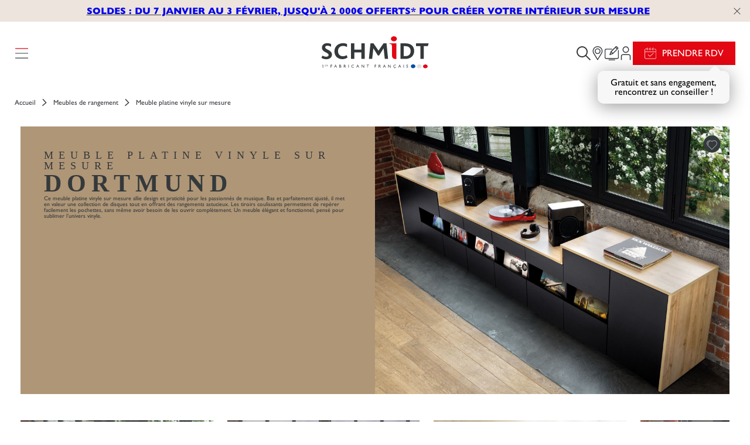

--- FILE ---
content_type: text/html; charset=utf-8
request_url: https://www.home-design.schmidt/fr-fr/meubles-et-rangements/meuble-bas-salon-buffet-design-sur-mesure-vinyles-coloris-marron
body_size: 118638
content:

<!DOCTYPE html>
<!--[if !IE]><!-->
<html lang="fr-FR">
<!--<![endif]-->
<head>
    
                <script>
                    window.addEventListener('DOMContentLoaded', function () {
                         });
</script>
<!-- AB TASTY-->
<script>
  (function (i, s, o, g, r, a, m) {
  i["abtiming"] = 1 * new Date();
  a = s.createElement(o),
  m = s.getElementsByTagName(o)[0]; a.async = 1; a.src = g; m.parentNode.insertBefore(a, m)
  })(window, document, "script", "//try.abtasty.com/e8edb6c811e5ba4c529c698e316952d7.js");
</script>
<!-- END ABTASTY SCRIPT -->
<script>
  window.addEventListener('DOMContentLoaded', function () {
                    });
                </script>


    
    <script>
        var dataLayer = dataLayer || [];
            (function(w,d,s,l,i){w[l]=w[l]||[];w[l].push({'gtm.start':
            new Date().getTime(),event:'gtm.js'});var f=d.getElementsByTagName(s)[0],
            j=d.createElement(s),dl=l!='dataLayer'?'&l='+l:'';j.async=true;j.type="application/javascript";j.src=
            '//www.googletagmanager.com/gtm.js?id='+i+dl;f.parentNode.insertBefore(j,f);
            })(window,document,'script','dataLayer','GTM-KD4H7S3');
    </script>
    
    <meta charset="utf-8" />
    <meta http-equiv="X-UA-Compatible" content="IE=edge"><script type="text/javascript">window.NREUM||(NREUM={});NREUM.info = {"beacon":"bam.eu01.nr-data.net","errorBeacon":"bam.eu01.nr-data.net","licenseKey":"NRJS-b0972f5846de1722a05","applicationID":"449741117","transactionName":"MhBSZQoZW0NQAkMLCwtafWc7V2ZZRQRUDRYANl9fDApaXF0ERU0tCxFVSQ==","queueTime":0,"applicationTime":262,"agent":"","atts":""}</script><script type="text/javascript">(window.NREUM||(NREUM={})).init={privacy:{cookies_enabled:true},ajax:{deny_list:["bam.eu01.nr-data.net"]},feature_flags:["soft_nav"],distributed_tracing:{enabled:true}};(window.NREUM||(NREUM={})).loader_config={agentID:"538654345",accountID:"4357832",trustKey:"4131172",xpid:"UAUCVl5QChAEUFhVAwAGV1M=",licenseKey:"NRJS-b0972f5846de1722a05",applicationID:"449741117",browserID:"538654345"};;/*! For license information please see nr-loader-spa-1.308.0.min.js.LICENSE.txt */
(()=>{var e,t,r={384:(e,t,r)=>{"use strict";r.d(t,{NT:()=>a,US:()=>u,Zm:()=>o,bQ:()=>d,dV:()=>c,pV:()=>l});var n=r(6154),i=r(1863),s=r(1910);const a={beacon:"bam.nr-data.net",errorBeacon:"bam.nr-data.net"};function o(){return n.gm.NREUM||(n.gm.NREUM={}),void 0===n.gm.newrelic&&(n.gm.newrelic=n.gm.NREUM),n.gm.NREUM}function c(){let e=o();return e.o||(e.o={ST:n.gm.setTimeout,SI:n.gm.setImmediate||n.gm.setInterval,CT:n.gm.clearTimeout,XHR:n.gm.XMLHttpRequest,REQ:n.gm.Request,EV:n.gm.Event,PR:n.gm.Promise,MO:n.gm.MutationObserver,FETCH:n.gm.fetch,WS:n.gm.WebSocket},(0,s.i)(...Object.values(e.o))),e}function d(e,t){let r=o();r.initializedAgents??={},t.initializedAt={ms:(0,i.t)(),date:new Date},r.initializedAgents[e]=t}function u(e,t){o()[e]=t}function l(){return function(){let e=o();const t=e.info||{};e.info={beacon:a.beacon,errorBeacon:a.errorBeacon,...t}}(),function(){let e=o();const t=e.init||{};e.init={...t}}(),c(),function(){let e=o();const t=e.loader_config||{};e.loader_config={...t}}(),o()}},782:(e,t,r)=>{"use strict";r.d(t,{T:()=>n});const n=r(860).K7.pageViewTiming},860:(e,t,r)=>{"use strict";r.d(t,{$J:()=>u,K7:()=>c,P3:()=>d,XX:()=>i,Yy:()=>o,df:()=>s,qY:()=>n,v4:()=>a});const n="events",i="jserrors",s="browser/blobs",a="rum",o="browser/logs",c={ajax:"ajax",genericEvents:"generic_events",jserrors:i,logging:"logging",metrics:"metrics",pageAction:"page_action",pageViewEvent:"page_view_event",pageViewTiming:"page_view_timing",sessionReplay:"session_replay",sessionTrace:"session_trace",softNav:"soft_navigations",spa:"spa"},d={[c.pageViewEvent]:1,[c.pageViewTiming]:2,[c.metrics]:3,[c.jserrors]:4,[c.spa]:5,[c.ajax]:6,[c.sessionTrace]:7,[c.softNav]:8,[c.sessionReplay]:9,[c.logging]:10,[c.genericEvents]:11},u={[c.pageViewEvent]:a,[c.pageViewTiming]:n,[c.ajax]:n,[c.spa]:n,[c.softNav]:n,[c.metrics]:i,[c.jserrors]:i,[c.sessionTrace]:s,[c.sessionReplay]:s,[c.logging]:o,[c.genericEvents]:"ins"}},944:(e,t,r)=>{"use strict";r.d(t,{R:()=>i});var n=r(3241);function i(e,t){"function"==typeof console.debug&&(console.debug("New Relic Warning: https://github.com/newrelic/newrelic-browser-agent/blob/main/docs/warning-codes.md#".concat(e),t),(0,n.W)({agentIdentifier:null,drained:null,type:"data",name:"warn",feature:"warn",data:{code:e,secondary:t}}))}},993:(e,t,r)=>{"use strict";r.d(t,{A$:()=>s,ET:()=>a,TZ:()=>o,p_:()=>i});var n=r(860);const i={ERROR:"ERROR",WARN:"WARN",INFO:"INFO",DEBUG:"DEBUG",TRACE:"TRACE"},s={OFF:0,ERROR:1,WARN:2,INFO:3,DEBUG:4,TRACE:5},a="log",o=n.K7.logging},1541:(e,t,r)=>{"use strict";r.d(t,{U:()=>i,f:()=>n});const n={MFE:"MFE",BA:"BA"};function i(e,t){if(2!==t?.harvestEndpointVersion)return{};const r=t.agentRef.runtime.appMetadata.agents[0].entityGuid;return e?{"source.id":e.id,"source.name":e.name,"source.type":e.type,"parent.id":e.parent?.id||r,"parent.type":e.parent?.type||n.BA}:{"entity.guid":r,appId:t.agentRef.info.applicationID}}},1687:(e,t,r)=>{"use strict";r.d(t,{Ak:()=>d,Ze:()=>h,x3:()=>u});var n=r(3241),i=r(7836),s=r(3606),a=r(860),o=r(2646);const c={};function d(e,t){const r={staged:!1,priority:a.P3[t]||0};l(e),c[e].get(t)||c[e].set(t,r)}function u(e,t){e&&c[e]&&(c[e].get(t)&&c[e].delete(t),p(e,t,!1),c[e].size&&f(e))}function l(e){if(!e)throw new Error("agentIdentifier required");c[e]||(c[e]=new Map)}function h(e="",t="feature",r=!1){if(l(e),!e||!c[e].get(t)||r)return p(e,t);c[e].get(t).staged=!0,f(e)}function f(e){const t=Array.from(c[e]);t.every(([e,t])=>t.staged)&&(t.sort((e,t)=>e[1].priority-t[1].priority),t.forEach(([t])=>{c[e].delete(t),p(e,t)}))}function p(e,t,r=!0){const a=e?i.ee.get(e):i.ee,c=s.i.handlers;if(!a.aborted&&a.backlog&&c){if((0,n.W)({agentIdentifier:e,type:"lifecycle",name:"drain",feature:t}),r){const e=a.backlog[t],r=c[t];if(r){for(let t=0;e&&t<e.length;++t)g(e[t],r);Object.entries(r).forEach(([e,t])=>{Object.values(t||{}).forEach(t=>{t[0]?.on&&t[0]?.context()instanceof o.y&&t[0].on(e,t[1])})})}}a.isolatedBacklog||delete c[t],a.backlog[t]=null,a.emit("drain-"+t,[])}}function g(e,t){var r=e[1];Object.values(t[r]||{}).forEach(t=>{var r=e[0];if(t[0]===r){var n=t[1],i=e[3],s=e[2];n.apply(i,s)}})}},1738:(e,t,r)=>{"use strict";r.d(t,{U:()=>f,Y:()=>h});var n=r(3241),i=r(9908),s=r(1863),a=r(944),o=r(5701),c=r(3969),d=r(8362),u=r(860),l=r(4261);function h(e,t,r,s){const h=s||r;!h||h[e]&&h[e]!==d.d.prototype[e]||(h[e]=function(){(0,i.p)(c.xV,["API/"+e+"/called"],void 0,u.K7.metrics,r.ee),(0,n.W)({agentIdentifier:r.agentIdentifier,drained:!!o.B?.[r.agentIdentifier],type:"data",name:"api",feature:l.Pl+e,data:{}});try{return t.apply(this,arguments)}catch(e){(0,a.R)(23,e)}})}function f(e,t,r,n,a){const o=e.info;null===r?delete o.jsAttributes[t]:o.jsAttributes[t]=r,(a||null===r)&&(0,i.p)(l.Pl+n,[(0,s.t)(),t,r],void 0,"session",e.ee)}},1741:(e,t,r)=>{"use strict";r.d(t,{W:()=>s});var n=r(944),i=r(4261);class s{#e(e,...t){if(this[e]!==s.prototype[e])return this[e](...t);(0,n.R)(35,e)}addPageAction(e,t){return this.#e(i.hG,e,t)}register(e){return this.#e(i.eY,e)}recordCustomEvent(e,t){return this.#e(i.fF,e,t)}setPageViewName(e,t){return this.#e(i.Fw,e,t)}setCustomAttribute(e,t,r){return this.#e(i.cD,e,t,r)}noticeError(e,t){return this.#e(i.o5,e,t)}setUserId(e,t=!1){return this.#e(i.Dl,e,t)}setApplicationVersion(e){return this.#e(i.nb,e)}setErrorHandler(e){return this.#e(i.bt,e)}addRelease(e,t){return this.#e(i.k6,e,t)}log(e,t){return this.#e(i.$9,e,t)}start(){return this.#e(i.d3)}finished(e){return this.#e(i.BL,e)}recordReplay(){return this.#e(i.CH)}pauseReplay(){return this.#e(i.Tb)}addToTrace(e){return this.#e(i.U2,e)}setCurrentRouteName(e){return this.#e(i.PA,e)}interaction(e){return this.#e(i.dT,e)}wrapLogger(e,t,r){return this.#e(i.Wb,e,t,r)}measure(e,t){return this.#e(i.V1,e,t)}consent(e){return this.#e(i.Pv,e)}}},1863:(e,t,r)=>{"use strict";function n(){return Math.floor(performance.now())}r.d(t,{t:()=>n})},1910:(e,t,r)=>{"use strict";r.d(t,{i:()=>s});var n=r(944);const i=new Map;function s(...e){return e.every(e=>{if(i.has(e))return i.get(e);const t="function"==typeof e?e.toString():"",r=t.includes("[native code]"),s=t.includes("nrWrapper");return r||s||(0,n.R)(64,e?.name||t),i.set(e,r),r})}},2555:(e,t,r)=>{"use strict";r.d(t,{D:()=>o,f:()=>a});var n=r(384),i=r(8122);const s={beacon:n.NT.beacon,errorBeacon:n.NT.errorBeacon,licenseKey:void 0,applicationID:void 0,sa:void 0,queueTime:void 0,applicationTime:void 0,ttGuid:void 0,user:void 0,account:void 0,product:void 0,extra:void 0,jsAttributes:{},userAttributes:void 0,atts:void 0,transactionName:void 0,tNamePlain:void 0};function a(e){try{return!!e.licenseKey&&!!e.errorBeacon&&!!e.applicationID}catch(e){return!1}}const o=e=>(0,i.a)(e,s)},2614:(e,t,r)=>{"use strict";r.d(t,{BB:()=>a,H3:()=>n,g:()=>d,iL:()=>c,tS:()=>o,uh:()=>i,wk:()=>s});const n="NRBA",i="SESSION",s=144e5,a=18e5,o={STARTED:"session-started",PAUSE:"session-pause",RESET:"session-reset",RESUME:"session-resume",UPDATE:"session-update"},c={SAME_TAB:"same-tab",CROSS_TAB:"cross-tab"},d={OFF:0,FULL:1,ERROR:2}},2646:(e,t,r)=>{"use strict";r.d(t,{y:()=>n});class n{constructor(e){this.contextId=e}}},2843:(e,t,r)=>{"use strict";r.d(t,{G:()=>s,u:()=>i});var n=r(3878);function i(e,t=!1,r,i){(0,n.DD)("visibilitychange",function(){if(t)return void("hidden"===document.visibilityState&&e());e(document.visibilityState)},r,i)}function s(e,t,r){(0,n.sp)("pagehide",e,t,r)}},3241:(e,t,r)=>{"use strict";r.d(t,{W:()=>s});var n=r(6154);const i="newrelic";function s(e={}){try{n.gm.dispatchEvent(new CustomEvent(i,{detail:e}))}catch(e){}}},3304:(e,t,r)=>{"use strict";r.d(t,{A:()=>s});var n=r(7836);const i=()=>{const e=new WeakSet;return(t,r)=>{if("object"==typeof r&&null!==r){if(e.has(r))return;e.add(r)}return r}};function s(e){try{return JSON.stringify(e,i())??""}catch(e){try{n.ee.emit("internal-error",[e])}catch(e){}return""}}},3333:(e,t,r)=>{"use strict";r.d(t,{$v:()=>u,TZ:()=>n,Xh:()=>c,Zp:()=>i,kd:()=>d,mq:()=>o,nf:()=>a,qN:()=>s});const n=r(860).K7.genericEvents,i=["auxclick","click","copy","keydown","paste","scrollend"],s=["focus","blur"],a=4,o=1e3,c=2e3,d=["PageAction","UserAction","BrowserPerformance"],u={RESOURCES:"experimental.resources",REGISTER:"register"}},3434:(e,t,r)=>{"use strict";r.d(t,{Jt:()=>s,YM:()=>d});var n=r(7836),i=r(5607);const s="nr@original:".concat(i.W),a=50;var o=Object.prototype.hasOwnProperty,c=!1;function d(e,t){return e||(e=n.ee),r.inPlace=function(e,t,n,i,s){n||(n="");const a="-"===n.charAt(0);for(let o=0;o<t.length;o++){const c=t[o],d=e[c];l(d)||(e[c]=r(d,a?c+n:n,i,c,s))}},r.flag=s,r;function r(t,r,n,c,d){return l(t)?t:(r||(r=""),nrWrapper[s]=t,function(e,t,r){if(Object.defineProperty&&Object.keys)try{return Object.keys(e).forEach(function(r){Object.defineProperty(t,r,{get:function(){return e[r]},set:function(t){return e[r]=t,t}})}),t}catch(e){u([e],r)}for(var n in e)o.call(e,n)&&(t[n]=e[n])}(t,nrWrapper,e),nrWrapper);function nrWrapper(){var s,o,l,h;let f;try{o=this,s=[...arguments],l="function"==typeof n?n(s,o):n||{}}catch(t){u([t,"",[s,o,c],l],e)}i(r+"start",[s,o,c],l,d);const p=performance.now();let g;try{return h=t.apply(o,s),g=performance.now(),h}catch(e){throw g=performance.now(),i(r+"err",[s,o,e],l,d),f=e,f}finally{const e=g-p,t={start:p,end:g,duration:e,isLongTask:e>=a,methodName:c,thrownError:f};t.isLongTask&&i("long-task",[t,o],l,d),i(r+"end",[s,o,h],l,d)}}}function i(r,n,i,s){if(!c||t){var a=c;c=!0;try{e.emit(r,n,i,t,s)}catch(t){u([t,r,n,i],e)}c=a}}}function u(e,t){t||(t=n.ee);try{t.emit("internal-error",e)}catch(e){}}function l(e){return!(e&&"function"==typeof e&&e.apply&&!e[s])}},3606:(e,t,r)=>{"use strict";r.d(t,{i:()=>s});var n=r(9908);s.on=a;var i=s.handlers={};function s(e,t,r,s){a(s||n.d,i,e,t,r)}function a(e,t,r,i,s){s||(s="feature"),e||(e=n.d);var a=t[s]=t[s]||{};(a[r]=a[r]||[]).push([e,i])}},3738:(e,t,r)=>{"use strict";r.d(t,{He:()=>i,Kp:()=>o,Lc:()=>d,Rz:()=>u,TZ:()=>n,bD:()=>s,d3:()=>a,jx:()=>l,sl:()=>h,uP:()=>c});const n=r(860).K7.sessionTrace,i="bstResource",s="resource",a="-start",o="-end",c="fn"+a,d="fn"+o,u="pushState",l=1e3,h=3e4},3785:(e,t,r)=>{"use strict";r.d(t,{R:()=>c,b:()=>d});var n=r(9908),i=r(1863),s=r(860),a=r(3969),o=r(993);function c(e,t,r={},c=o.p_.INFO,d=!0,u,l=(0,i.t)()){(0,n.p)(a.xV,["API/logging/".concat(c.toLowerCase(),"/called")],void 0,s.K7.metrics,e),(0,n.p)(o.ET,[l,t,r,c,d,u],void 0,s.K7.logging,e)}function d(e){return"string"==typeof e&&Object.values(o.p_).some(t=>t===e.toUpperCase().trim())}},3878:(e,t,r)=>{"use strict";function n(e,t){return{capture:e,passive:!1,signal:t}}function i(e,t,r=!1,i){window.addEventListener(e,t,n(r,i))}function s(e,t,r=!1,i){document.addEventListener(e,t,n(r,i))}r.d(t,{DD:()=>s,jT:()=>n,sp:()=>i})},3962:(e,t,r)=>{"use strict";r.d(t,{AM:()=>a,O2:()=>l,OV:()=>s,Qu:()=>h,TZ:()=>c,ih:()=>f,pP:()=>o,t1:()=>u,tC:()=>i,wD:()=>d});var n=r(860);const i=["click","keydown","submit"],s="popstate",a="api",o="initialPageLoad",c=n.K7.softNav,d=5e3,u=500,l={INITIAL_PAGE_LOAD:"",ROUTE_CHANGE:1,UNSPECIFIED:2},h={INTERACTION:1,AJAX:2,CUSTOM_END:3,CUSTOM_TRACER:4},f={IP:"in progress",PF:"pending finish",FIN:"finished",CAN:"cancelled"}},3969:(e,t,r)=>{"use strict";r.d(t,{TZ:()=>n,XG:()=>o,rs:()=>i,xV:()=>a,z_:()=>s});const n=r(860).K7.metrics,i="sm",s="cm",a="storeSupportabilityMetrics",o="storeEventMetrics"},4234:(e,t,r)=>{"use strict";r.d(t,{W:()=>s});var n=r(7836),i=r(1687);class s{constructor(e,t){this.agentIdentifier=e,this.ee=n.ee.get(e),this.featureName=t,this.blocked=!1}deregisterDrain(){(0,i.x3)(this.agentIdentifier,this.featureName)}}},4261:(e,t,r)=>{"use strict";r.d(t,{$9:()=>u,BL:()=>c,CH:()=>p,Dl:()=>R,Fw:()=>w,PA:()=>v,Pl:()=>n,Pv:()=>A,Tb:()=>h,U2:()=>a,V1:()=>E,Wb:()=>T,bt:()=>y,cD:()=>b,d3:()=>x,dT:()=>d,eY:()=>g,fF:()=>f,hG:()=>s,hw:()=>i,k6:()=>o,nb:()=>m,o5:()=>l});const n="api-",i=n+"ixn-",s="addPageAction",a="addToTrace",o="addRelease",c="finished",d="interaction",u="log",l="noticeError",h="pauseReplay",f="recordCustomEvent",p="recordReplay",g="register",m="setApplicationVersion",v="setCurrentRouteName",b="setCustomAttribute",y="setErrorHandler",w="setPageViewName",R="setUserId",x="start",T="wrapLogger",E="measure",A="consent"},5205:(e,t,r)=>{"use strict";r.d(t,{j:()=>S});var n=r(384),i=r(1741);var s=r(2555),a=r(3333);const o=e=>{if(!e||"string"!=typeof e)return!1;try{document.createDocumentFragment().querySelector(e)}catch{return!1}return!0};var c=r(2614),d=r(944),u=r(8122);const l="[data-nr-mask]",h=e=>(0,u.a)(e,(()=>{const e={feature_flags:[],experimental:{allow_registered_children:!1,resources:!1},mask_selector:"*",block_selector:"[data-nr-block]",mask_input_options:{color:!1,date:!1,"datetime-local":!1,email:!1,month:!1,number:!1,range:!1,search:!1,tel:!1,text:!1,time:!1,url:!1,week:!1,textarea:!1,select:!1,password:!0}};return{ajax:{deny_list:void 0,block_internal:!0,enabled:!0,autoStart:!0},api:{get allow_registered_children(){return e.feature_flags.includes(a.$v.REGISTER)||e.experimental.allow_registered_children},set allow_registered_children(t){e.experimental.allow_registered_children=t},duplicate_registered_data:!1},browser_consent_mode:{enabled:!1},distributed_tracing:{enabled:void 0,exclude_newrelic_header:void 0,cors_use_newrelic_header:void 0,cors_use_tracecontext_headers:void 0,allowed_origins:void 0},get feature_flags(){return e.feature_flags},set feature_flags(t){e.feature_flags=t},generic_events:{enabled:!0,autoStart:!0},harvest:{interval:30},jserrors:{enabled:!0,autoStart:!0},logging:{enabled:!0,autoStart:!0},metrics:{enabled:!0,autoStart:!0},obfuscate:void 0,page_action:{enabled:!0},page_view_event:{enabled:!0,autoStart:!0},page_view_timing:{enabled:!0,autoStart:!0},performance:{capture_marks:!1,capture_measures:!1,capture_detail:!0,resources:{get enabled(){return e.feature_flags.includes(a.$v.RESOURCES)||e.experimental.resources},set enabled(t){e.experimental.resources=t},asset_types:[],first_party_domains:[],ignore_newrelic:!0}},privacy:{cookies_enabled:!0},proxy:{assets:void 0,beacon:void 0},session:{expiresMs:c.wk,inactiveMs:c.BB},session_replay:{autoStart:!0,enabled:!1,preload:!1,sampling_rate:10,error_sampling_rate:100,collect_fonts:!1,inline_images:!1,fix_stylesheets:!0,mask_all_inputs:!0,get mask_text_selector(){return e.mask_selector},set mask_text_selector(t){o(t)?e.mask_selector="".concat(t,",").concat(l):""===t||null===t?e.mask_selector=l:(0,d.R)(5,t)},get block_class(){return"nr-block"},get ignore_class(){return"nr-ignore"},get mask_text_class(){return"nr-mask"},get block_selector(){return e.block_selector},set block_selector(t){o(t)?e.block_selector+=",".concat(t):""!==t&&(0,d.R)(6,t)},get mask_input_options(){return e.mask_input_options},set mask_input_options(t){t&&"object"==typeof t?e.mask_input_options={...t,password:!0}:(0,d.R)(7,t)}},session_trace:{enabled:!0,autoStart:!0},soft_navigations:{enabled:!0,autoStart:!0},spa:{enabled:!0,autoStart:!0},ssl:void 0,user_actions:{enabled:!0,elementAttributes:["id","className","tagName","type"]}}})());var f=r(6154),p=r(9324);let g=0;const m={buildEnv:p.F3,distMethod:p.Xs,version:p.xv,originTime:f.WN},v={consented:!1},b={appMetadata:{},get consented(){return this.session?.state?.consent||v.consented},set consented(e){v.consented=e},customTransaction:void 0,denyList:void 0,disabled:!1,harvester:void 0,isolatedBacklog:!1,isRecording:!1,loaderType:void 0,maxBytes:3e4,obfuscator:void 0,onerror:void 0,ptid:void 0,releaseIds:{},session:void 0,timeKeeper:void 0,registeredEntities:[],jsAttributesMetadata:{bytes:0},get harvestCount(){return++g}},y=e=>{const t=(0,u.a)(e,b),r=Object.keys(m).reduce((e,t)=>(e[t]={value:m[t],writable:!1,configurable:!0,enumerable:!0},e),{});return Object.defineProperties(t,r)};var w=r(5701);const R=e=>{const t=e.startsWith("http");e+="/",r.p=t?e:"https://"+e};var x=r(7836),T=r(3241);const E={accountID:void 0,trustKey:void 0,agentID:void 0,licenseKey:void 0,applicationID:void 0,xpid:void 0},A=e=>(0,u.a)(e,E),_=new Set;function S(e,t={},r,a){let{init:o,info:c,loader_config:d,runtime:u={},exposed:l=!0}=t;if(!c){const e=(0,n.pV)();o=e.init,c=e.info,d=e.loader_config}e.init=h(o||{}),e.loader_config=A(d||{}),c.jsAttributes??={},f.bv&&(c.jsAttributes.isWorker=!0),e.info=(0,s.D)(c);const p=e.init,g=[c.beacon,c.errorBeacon];_.has(e.agentIdentifier)||(p.proxy.assets&&(R(p.proxy.assets),g.push(p.proxy.assets)),p.proxy.beacon&&g.push(p.proxy.beacon),e.beacons=[...g],function(e){const t=(0,n.pV)();Object.getOwnPropertyNames(i.W.prototype).forEach(r=>{const n=i.W.prototype[r];if("function"!=typeof n||"constructor"===n)return;let s=t[r];e[r]&&!1!==e.exposed&&"micro-agent"!==e.runtime?.loaderType&&(t[r]=(...t)=>{const n=e[r](...t);return s?s(...t):n})})}(e),(0,n.US)("activatedFeatures",w.B)),u.denyList=[...p.ajax.deny_list||[],...p.ajax.block_internal?g:[]],u.ptid=e.agentIdentifier,u.loaderType=r,e.runtime=y(u),_.has(e.agentIdentifier)||(e.ee=x.ee.get(e.agentIdentifier),e.exposed=l,(0,T.W)({agentIdentifier:e.agentIdentifier,drained:!!w.B?.[e.agentIdentifier],type:"lifecycle",name:"initialize",feature:void 0,data:e.config})),_.add(e.agentIdentifier)}},5270:(e,t,r)=>{"use strict";r.d(t,{Aw:()=>a,SR:()=>s,rF:()=>o});var n=r(384),i=r(7767);function s(e){return!!(0,n.dV)().o.MO&&(0,i.V)(e)&&!0===e?.session_trace.enabled}function a(e){return!0===e?.session_replay.preload&&s(e)}function o(e,t){try{if("string"==typeof t?.type){if("password"===t.type.toLowerCase())return"*".repeat(e?.length||0);if(void 0!==t?.dataset?.nrUnmask||t?.classList?.contains("nr-unmask"))return e}}catch(e){}return"string"==typeof e?e.replace(/[\S]/g,"*"):"*".repeat(e?.length||0)}},5289:(e,t,r)=>{"use strict";r.d(t,{GG:()=>a,Qr:()=>c,sB:()=>o});var n=r(3878),i=r(6389);function s(){return"undefined"==typeof document||"complete"===document.readyState}function a(e,t){if(s())return e();const r=(0,i.J)(e),a=setInterval(()=>{s()&&(clearInterval(a),r())},500);(0,n.sp)("load",r,t)}function o(e){if(s())return e();(0,n.DD)("DOMContentLoaded",e)}function c(e){if(s())return e();(0,n.sp)("popstate",e)}},5607:(e,t,r)=>{"use strict";r.d(t,{W:()=>n});const n=(0,r(9566).bz)()},5701:(e,t,r)=>{"use strict";r.d(t,{B:()=>s,t:()=>a});var n=r(3241);const i=new Set,s={};function a(e,t){const r=t.agentIdentifier;s[r]??={},e&&"object"==typeof e&&(i.has(r)||(t.ee.emit("rumresp",[e]),s[r]=e,i.add(r),(0,n.W)({agentIdentifier:r,loaded:!0,drained:!0,type:"lifecycle",name:"load",feature:void 0,data:e})))}},6154:(e,t,r)=>{"use strict";r.d(t,{OF:()=>d,RI:()=>i,WN:()=>h,bv:()=>s,eN:()=>f,gm:()=>a,lR:()=>l,m:()=>c,mw:()=>o,sb:()=>u});var n=r(1863);const i="undefined"!=typeof window&&!!window.document,s="undefined"!=typeof WorkerGlobalScope&&("undefined"!=typeof self&&self instanceof WorkerGlobalScope&&self.navigator instanceof WorkerNavigator||"undefined"!=typeof globalThis&&globalThis instanceof WorkerGlobalScope&&globalThis.navigator instanceof WorkerNavigator),a=i?window:"undefined"!=typeof WorkerGlobalScope&&("undefined"!=typeof self&&self instanceof WorkerGlobalScope&&self||"undefined"!=typeof globalThis&&globalThis instanceof WorkerGlobalScope&&globalThis),o=Boolean("hidden"===a?.document?.visibilityState),c=""+a?.location,d=/iPad|iPhone|iPod/.test(a.navigator?.userAgent),u=d&&"undefined"==typeof SharedWorker,l=(()=>{const e=a.navigator?.userAgent?.match(/Firefox[/\s](\d+\.\d+)/);return Array.isArray(e)&&e.length>=2?+e[1]:0})(),h=Date.now()-(0,n.t)(),f=()=>"undefined"!=typeof PerformanceNavigationTiming&&a?.performance?.getEntriesByType("navigation")?.[0]?.responseStart},6344:(e,t,r)=>{"use strict";r.d(t,{BB:()=>u,Qb:()=>l,TZ:()=>i,Ug:()=>a,Vh:()=>s,_s:()=>o,bc:()=>d,yP:()=>c});var n=r(2614);const i=r(860).K7.sessionReplay,s="errorDuringReplay",a=.12,o={DomContentLoaded:0,Load:1,FullSnapshot:2,IncrementalSnapshot:3,Meta:4,Custom:5},c={[n.g.ERROR]:15e3,[n.g.FULL]:3e5,[n.g.OFF]:0},d={RESET:{message:"Session was reset",sm:"Reset"},IMPORT:{message:"Recorder failed to import",sm:"Import"},TOO_MANY:{message:"429: Too Many Requests",sm:"Too-Many"},TOO_BIG:{message:"Payload was too large",sm:"Too-Big"},CROSS_TAB:{message:"Session Entity was set to OFF on another tab",sm:"Cross-Tab"},ENTITLEMENTS:{message:"Session Replay is not allowed and will not be started",sm:"Entitlement"}},u=5e3,l={API:"api",RESUME:"resume",SWITCH_TO_FULL:"switchToFull",INITIALIZE:"initialize",PRELOAD:"preload"}},6389:(e,t,r)=>{"use strict";function n(e,t=500,r={}){const n=r?.leading||!1;let i;return(...r)=>{n&&void 0===i&&(e.apply(this,r),i=setTimeout(()=>{i=clearTimeout(i)},t)),n||(clearTimeout(i),i=setTimeout(()=>{e.apply(this,r)},t))}}function i(e){let t=!1;return(...r)=>{t||(t=!0,e.apply(this,r))}}r.d(t,{J:()=>i,s:()=>n})},6630:(e,t,r)=>{"use strict";r.d(t,{T:()=>n});const n=r(860).K7.pageViewEvent},6774:(e,t,r)=>{"use strict";r.d(t,{T:()=>n});const n=r(860).K7.jserrors},7295:(e,t,r)=>{"use strict";r.d(t,{Xv:()=>a,gX:()=>i,iW:()=>s});var n=[];function i(e){if(!e||s(e))return!1;if(0===n.length)return!0;if("*"===n[0].hostname)return!1;for(var t=0;t<n.length;t++){var r=n[t];if(r.hostname.test(e.hostname)&&r.pathname.test(e.pathname))return!1}return!0}function s(e){return void 0===e.hostname}function a(e){if(n=[],e&&e.length)for(var t=0;t<e.length;t++){let r=e[t];if(!r)continue;if("*"===r)return void(n=[{hostname:"*"}]);0===r.indexOf("http://")?r=r.substring(7):0===r.indexOf("https://")&&(r=r.substring(8));const i=r.indexOf("/");let s,a;i>0?(s=r.substring(0,i),a=r.substring(i)):(s=r,a="*");let[c]=s.split(":");n.push({hostname:o(c),pathname:o(a,!0)})}}function o(e,t=!1){const r=e.replace(/[.+?^${}()|[\]\\]/g,e=>"\\"+e).replace(/\*/g,".*?");return new RegExp((t?"^":"")+r+"$")}},7485:(e,t,r)=>{"use strict";r.d(t,{D:()=>i});var n=r(6154);function i(e){if(0===(e||"").indexOf("data:"))return{protocol:"data"};try{const t=new URL(e,location.href),r={port:t.port,hostname:t.hostname,pathname:t.pathname,search:t.search,protocol:t.protocol.slice(0,t.protocol.indexOf(":")),sameOrigin:t.protocol===n.gm?.location?.protocol&&t.host===n.gm?.location?.host};return r.port&&""!==r.port||("http:"===t.protocol&&(r.port="80"),"https:"===t.protocol&&(r.port="443")),r.pathname&&""!==r.pathname?r.pathname.startsWith("/")||(r.pathname="/".concat(r.pathname)):r.pathname="/",r}catch(e){return{}}}},7699:(e,t,r)=>{"use strict";r.d(t,{It:()=>s,KC:()=>o,No:()=>i,qh:()=>a});var n=r(860);const i=16e3,s=1e6,a="SESSION_ERROR",o={[n.K7.logging]:!0,[n.K7.genericEvents]:!1,[n.K7.jserrors]:!1,[n.K7.ajax]:!1}},7767:(e,t,r)=>{"use strict";r.d(t,{V:()=>i});var n=r(6154);const i=e=>n.RI&&!0===e?.privacy.cookies_enabled},7836:(e,t,r)=>{"use strict";r.d(t,{P:()=>o,ee:()=>c});var n=r(384),i=r(8990),s=r(2646),a=r(5607);const o="nr@context:".concat(a.W),c=function e(t,r){var n={},a={},u={},l=!1;try{l=16===r.length&&d.initializedAgents?.[r]?.runtime.isolatedBacklog}catch(e){}var h={on:p,addEventListener:p,removeEventListener:function(e,t){var r=n[e];if(!r)return;for(var i=0;i<r.length;i++)r[i]===t&&r.splice(i,1)},emit:function(e,r,n,i,s){!1!==s&&(s=!0);if(c.aborted&&!i)return;t&&s&&t.emit(e,r,n);var o=f(n);g(e).forEach(e=>{e.apply(o,r)});var d=v()[a[e]];d&&d.push([h,e,r,o]);return o},get:m,listeners:g,context:f,buffer:function(e,t){const r=v();if(t=t||"feature",h.aborted)return;Object.entries(e||{}).forEach(([e,n])=>{a[n]=t,t in r||(r[t]=[])})},abort:function(){h._aborted=!0,Object.keys(h.backlog).forEach(e=>{delete h.backlog[e]})},isBuffering:function(e){return!!v()[a[e]]},debugId:r,backlog:l?{}:t&&"object"==typeof t.backlog?t.backlog:{},isolatedBacklog:l};return Object.defineProperty(h,"aborted",{get:()=>{let e=h._aborted||!1;return e||(t&&(e=t.aborted),e)}}),h;function f(e){return e&&e instanceof s.y?e:e?(0,i.I)(e,o,()=>new s.y(o)):new s.y(o)}function p(e,t){n[e]=g(e).concat(t)}function g(e){return n[e]||[]}function m(t){return u[t]=u[t]||e(h,t)}function v(){return h.backlog}}(void 0,"globalEE"),d=(0,n.Zm)();d.ee||(d.ee=c)},8122:(e,t,r)=>{"use strict";r.d(t,{a:()=>i});var n=r(944);function i(e,t){try{if(!e||"object"!=typeof e)return(0,n.R)(3);if(!t||"object"!=typeof t)return(0,n.R)(4);const r=Object.create(Object.getPrototypeOf(t),Object.getOwnPropertyDescriptors(t)),s=0===Object.keys(r).length?e:r;for(let a in s)if(void 0!==e[a])try{if(null===e[a]){r[a]=null;continue}Array.isArray(e[a])&&Array.isArray(t[a])?r[a]=Array.from(new Set([...e[a],...t[a]])):"object"==typeof e[a]&&"object"==typeof t[a]?r[a]=i(e[a],t[a]):r[a]=e[a]}catch(e){r[a]||(0,n.R)(1,e)}return r}catch(e){(0,n.R)(2,e)}}},8139:(e,t,r)=>{"use strict";r.d(t,{u:()=>h});var n=r(7836),i=r(3434),s=r(8990),a=r(6154);const o={},c=a.gm.XMLHttpRequest,d="addEventListener",u="removeEventListener",l="nr@wrapped:".concat(n.P);function h(e){var t=function(e){return(e||n.ee).get("events")}(e);if(o[t.debugId]++)return t;o[t.debugId]=1;var r=(0,i.YM)(t,!0);function h(e){r.inPlace(e,[d,u],"-",p)}function p(e,t){return e[1]}return"getPrototypeOf"in Object&&(a.RI&&f(document,h),c&&f(c.prototype,h),f(a.gm,h)),t.on(d+"-start",function(e,t){var n=e[1];if(null!==n&&("function"==typeof n||"object"==typeof n)&&"newrelic"!==e[0]){var i=(0,s.I)(n,l,function(){var e={object:function(){if("function"!=typeof n.handleEvent)return;return n.handleEvent.apply(n,arguments)},function:n}[typeof n];return e?r(e,"fn-",null,e.name||"anonymous"):n});this.wrapped=e[1]=i}}),t.on(u+"-start",function(e){e[1]=this.wrapped||e[1]}),t}function f(e,t,...r){let n=e;for(;"object"==typeof n&&!Object.prototype.hasOwnProperty.call(n,d);)n=Object.getPrototypeOf(n);n&&t(n,...r)}},8362:(e,t,r)=>{"use strict";r.d(t,{d:()=>s});var n=r(9566),i=r(1741);class s extends i.W{agentIdentifier=(0,n.LA)(16)}},8374:(e,t,r)=>{r.nc=(()=>{try{return document?.currentScript?.nonce}catch(e){}return""})()},8990:(e,t,r)=>{"use strict";r.d(t,{I:()=>i});var n=Object.prototype.hasOwnProperty;function i(e,t,r){if(n.call(e,t))return e[t];var i=r();if(Object.defineProperty&&Object.keys)try{return Object.defineProperty(e,t,{value:i,writable:!0,enumerable:!1}),i}catch(e){}return e[t]=i,i}},9119:(e,t,r)=>{"use strict";r.d(t,{L:()=>s});var n=/([^?#]*)[^#]*(#[^?]*|$).*/,i=/([^?#]*)().*/;function s(e,t){return e?e.replace(t?n:i,"$1$2"):e}},9300:(e,t,r)=>{"use strict";r.d(t,{T:()=>n});const n=r(860).K7.ajax},9324:(e,t,r)=>{"use strict";r.d(t,{AJ:()=>a,F3:()=>i,Xs:()=>s,Yq:()=>o,xv:()=>n});const n="1.308.0",i="PROD",s="CDN",a="@newrelic/rrweb",o="1.0.1"},9566:(e,t,r)=>{"use strict";r.d(t,{LA:()=>o,ZF:()=>c,bz:()=>a,el:()=>d});var n=r(6154);const i="xxxxxxxx-xxxx-4xxx-yxxx-xxxxxxxxxxxx";function s(e,t){return e?15&e[t]:16*Math.random()|0}function a(){const e=n.gm?.crypto||n.gm?.msCrypto;let t,r=0;return e&&e.getRandomValues&&(t=e.getRandomValues(new Uint8Array(30))),i.split("").map(e=>"x"===e?s(t,r++).toString(16):"y"===e?(3&s()|8).toString(16):e).join("")}function o(e){const t=n.gm?.crypto||n.gm?.msCrypto;let r,i=0;t&&t.getRandomValues&&(r=t.getRandomValues(new Uint8Array(e)));const a=[];for(var o=0;o<e;o++)a.push(s(r,i++).toString(16));return a.join("")}function c(){return o(16)}function d(){return o(32)}},9908:(e,t,r)=>{"use strict";r.d(t,{d:()=>n,p:()=>i});var n=r(7836).ee.get("handle");function i(e,t,r,i,s){s?(s.buffer([e],i),s.emit(e,t,r)):(n.buffer([e],i),n.emit(e,t,r))}}},n={};function i(e){var t=n[e];if(void 0!==t)return t.exports;var s=n[e]={exports:{}};return r[e](s,s.exports,i),s.exports}i.m=r,i.d=(e,t)=>{for(var r in t)i.o(t,r)&&!i.o(e,r)&&Object.defineProperty(e,r,{enumerable:!0,get:t[r]})},i.f={},i.e=e=>Promise.all(Object.keys(i.f).reduce((t,r)=>(i.f[r](e,t),t),[])),i.u=e=>({212:"nr-spa-compressor",249:"nr-spa-recorder",478:"nr-spa"}[e]+"-1.308.0.min.js"),i.o=(e,t)=>Object.prototype.hasOwnProperty.call(e,t),e={},t="NRBA-1.308.0.PROD:",i.l=(r,n,s,a)=>{if(e[r])e[r].push(n);else{var o,c;if(void 0!==s)for(var d=document.getElementsByTagName("script"),u=0;u<d.length;u++){var l=d[u];if(l.getAttribute("src")==r||l.getAttribute("data-webpack")==t+s){o=l;break}}if(!o){c=!0;var h={478:"sha512-RSfSVnmHk59T/uIPbdSE0LPeqcEdF4/+XhfJdBuccH5rYMOEZDhFdtnh6X6nJk7hGpzHd9Ujhsy7lZEz/ORYCQ==",249:"sha512-ehJXhmntm85NSqW4MkhfQqmeKFulra3klDyY0OPDUE+sQ3GokHlPh1pmAzuNy//3j4ac6lzIbmXLvGQBMYmrkg==",212:"sha512-B9h4CR46ndKRgMBcK+j67uSR2RCnJfGefU+A7FrgR/k42ovXy5x/MAVFiSvFxuVeEk/pNLgvYGMp1cBSK/G6Fg=="};(o=document.createElement("script")).charset="utf-8",i.nc&&o.setAttribute("nonce",i.nc),o.setAttribute("data-webpack",t+s),o.src=r,0!==o.src.indexOf(window.location.origin+"/")&&(o.crossOrigin="anonymous"),h[a]&&(o.integrity=h[a])}e[r]=[n];var f=(t,n)=>{o.onerror=o.onload=null,clearTimeout(p);var i=e[r];if(delete e[r],o.parentNode&&o.parentNode.removeChild(o),i&&i.forEach(e=>e(n)),t)return t(n)},p=setTimeout(f.bind(null,void 0,{type:"timeout",target:o}),12e4);o.onerror=f.bind(null,o.onerror),o.onload=f.bind(null,o.onload),c&&document.head.appendChild(o)}},i.r=e=>{"undefined"!=typeof Symbol&&Symbol.toStringTag&&Object.defineProperty(e,Symbol.toStringTag,{value:"Module"}),Object.defineProperty(e,"__esModule",{value:!0})},i.p="https://js-agent.newrelic.com/",(()=>{var e={38:0,788:0};i.f.j=(t,r)=>{var n=i.o(e,t)?e[t]:void 0;if(0!==n)if(n)r.push(n[2]);else{var s=new Promise((r,i)=>n=e[t]=[r,i]);r.push(n[2]=s);var a=i.p+i.u(t),o=new Error;i.l(a,r=>{if(i.o(e,t)&&(0!==(n=e[t])&&(e[t]=void 0),n)){var s=r&&("load"===r.type?"missing":r.type),a=r&&r.target&&r.target.src;o.message="Loading chunk "+t+" failed: ("+s+": "+a+")",o.name="ChunkLoadError",o.type=s,o.request=a,n[1](o)}},"chunk-"+t,t)}};var t=(t,r)=>{var n,s,[a,o,c]=r,d=0;if(a.some(t=>0!==e[t])){for(n in o)i.o(o,n)&&(i.m[n]=o[n]);if(c)c(i)}for(t&&t(r);d<a.length;d++)s=a[d],i.o(e,s)&&e[s]&&e[s][0](),e[s]=0},r=self["webpackChunk:NRBA-1.308.0.PROD"]=self["webpackChunk:NRBA-1.308.0.PROD"]||[];r.forEach(t.bind(null,0)),r.push=t.bind(null,r.push.bind(r))})(),(()=>{"use strict";i(8374);var e=i(8362),t=i(860);const r=Object.values(t.K7);var n=i(5205);var s=i(9908),a=i(1863),o=i(4261),c=i(1738);var d=i(1687),u=i(4234),l=i(5289),h=i(6154),f=i(944),p=i(5270),g=i(7767),m=i(6389),v=i(7699);class b extends u.W{constructor(e,t){super(e.agentIdentifier,t),this.agentRef=e,this.abortHandler=void 0,this.featAggregate=void 0,this.loadedSuccessfully=void 0,this.onAggregateImported=new Promise(e=>{this.loadedSuccessfully=e}),this.deferred=Promise.resolve(),!1===e.init[this.featureName].autoStart?this.deferred=new Promise((t,r)=>{this.ee.on("manual-start-all",(0,m.J)(()=>{(0,d.Ak)(e.agentIdentifier,this.featureName),t()}))}):(0,d.Ak)(e.agentIdentifier,t)}importAggregator(e,t,r={}){if(this.featAggregate)return;const n=async()=>{let n;await this.deferred;try{if((0,g.V)(e.init)){const{setupAgentSession:t}=await i.e(478).then(i.bind(i,8766));n=t(e)}}catch(e){(0,f.R)(20,e),this.ee.emit("internal-error",[e]),(0,s.p)(v.qh,[e],void 0,this.featureName,this.ee)}try{if(!this.#t(this.featureName,n,e.init))return(0,d.Ze)(this.agentIdentifier,this.featureName),void this.loadedSuccessfully(!1);const{Aggregate:i}=await t();this.featAggregate=new i(e,r),e.runtime.harvester.initializedAggregates.push(this.featAggregate),this.loadedSuccessfully(!0)}catch(e){(0,f.R)(34,e),this.abortHandler?.(),(0,d.Ze)(this.agentIdentifier,this.featureName,!0),this.loadedSuccessfully(!1),this.ee&&this.ee.abort()}};h.RI?(0,l.GG)(()=>n(),!0):n()}#t(e,r,n){if(this.blocked)return!1;switch(e){case t.K7.sessionReplay:return(0,p.SR)(n)&&!!r;case t.K7.sessionTrace:return!!r;default:return!0}}}var y=i(6630),w=i(2614),R=i(3241);class x extends b{static featureName=y.T;constructor(e){var t;super(e,y.T),this.setupInspectionEvents(e.agentIdentifier),t=e,(0,c.Y)(o.Fw,function(e,r){"string"==typeof e&&("/"!==e.charAt(0)&&(e="/"+e),t.runtime.customTransaction=(r||"http://custom.transaction")+e,(0,s.p)(o.Pl+o.Fw,[(0,a.t)()],void 0,void 0,t.ee))},t),this.importAggregator(e,()=>i.e(478).then(i.bind(i,2467)))}setupInspectionEvents(e){const t=(t,r)=>{t&&(0,R.W)({agentIdentifier:e,timeStamp:t.timeStamp,loaded:"complete"===t.target.readyState,type:"window",name:r,data:t.target.location+""})};(0,l.sB)(e=>{t(e,"DOMContentLoaded")}),(0,l.GG)(e=>{t(e,"load")}),(0,l.Qr)(e=>{t(e,"navigate")}),this.ee.on(w.tS.UPDATE,(t,r)=>{(0,R.W)({agentIdentifier:e,type:"lifecycle",name:"session",data:r})})}}var T=i(384);class E extends e.d{constructor(e){var t;(super(),h.gm)?(this.features={},(0,T.bQ)(this.agentIdentifier,this),this.desiredFeatures=new Set(e.features||[]),this.desiredFeatures.add(x),(0,n.j)(this,e,e.loaderType||"agent"),t=this,(0,c.Y)(o.cD,function(e,r,n=!1){if("string"==typeof e){if(["string","number","boolean"].includes(typeof r)||null===r)return(0,c.U)(t,e,r,o.cD,n);(0,f.R)(40,typeof r)}else(0,f.R)(39,typeof e)},t),function(e){(0,c.Y)(o.Dl,function(t,r=!1){if("string"!=typeof t&&null!==t)return void(0,f.R)(41,typeof t);const n=e.info.jsAttributes["enduser.id"];r&&null!=n&&n!==t?(0,s.p)(o.Pl+"setUserIdAndResetSession",[t],void 0,"session",e.ee):(0,c.U)(e,"enduser.id",t,o.Dl,!0)},e)}(this),function(e){(0,c.Y)(o.nb,function(t){if("string"==typeof t||null===t)return(0,c.U)(e,"application.version",t,o.nb,!1);(0,f.R)(42,typeof t)},e)}(this),function(e){(0,c.Y)(o.d3,function(){e.ee.emit("manual-start-all")},e)}(this),function(e){(0,c.Y)(o.Pv,function(t=!0){if("boolean"==typeof t){if((0,s.p)(o.Pl+o.Pv,[t],void 0,"session",e.ee),e.runtime.consented=t,t){const t=e.features.page_view_event;t.onAggregateImported.then(e=>{const r=t.featAggregate;e&&!r.sentRum&&r.sendRum()})}}else(0,f.R)(65,typeof t)},e)}(this),this.run()):(0,f.R)(21)}get config(){return{info:this.info,init:this.init,loader_config:this.loader_config,runtime:this.runtime}}get api(){return this}run(){try{const e=function(e){const t={};return r.forEach(r=>{t[r]=!!e[r]?.enabled}),t}(this.init),n=[...this.desiredFeatures];n.sort((e,r)=>t.P3[e.featureName]-t.P3[r.featureName]),n.forEach(r=>{if(!e[r.featureName]&&r.featureName!==t.K7.pageViewEvent)return;if(r.featureName===t.K7.spa)return void(0,f.R)(67);const n=function(e){switch(e){case t.K7.ajax:return[t.K7.jserrors];case t.K7.sessionTrace:return[t.K7.ajax,t.K7.pageViewEvent];case t.K7.sessionReplay:return[t.K7.sessionTrace];case t.K7.pageViewTiming:return[t.K7.pageViewEvent];default:return[]}}(r.featureName).filter(e=>!(e in this.features));n.length>0&&(0,f.R)(36,{targetFeature:r.featureName,missingDependencies:n}),this.features[r.featureName]=new r(this)})}catch(e){(0,f.R)(22,e);for(const e in this.features)this.features[e].abortHandler?.();const t=(0,T.Zm)();delete t.initializedAgents[this.agentIdentifier]?.features,delete this.sharedAggregator;return t.ee.get(this.agentIdentifier).abort(),!1}}}var A=i(2843),_=i(782);class S extends b{static featureName=_.T;constructor(e){super(e,_.T),h.RI&&((0,A.u)(()=>(0,s.p)("docHidden",[(0,a.t)()],void 0,_.T,this.ee),!0),(0,A.G)(()=>(0,s.p)("winPagehide",[(0,a.t)()],void 0,_.T,this.ee)),this.importAggregator(e,()=>i.e(478).then(i.bind(i,9917))))}}var O=i(3969);class I extends b{static featureName=O.TZ;constructor(e){super(e,O.TZ),h.RI&&document.addEventListener("securitypolicyviolation",e=>{(0,s.p)(O.xV,["Generic/CSPViolation/Detected"],void 0,this.featureName,this.ee)}),this.importAggregator(e,()=>i.e(478).then(i.bind(i,6555)))}}var N=i(6774),P=i(3878),k=i(3304);class D{constructor(e,t,r,n,i){this.name="UncaughtError",this.message="string"==typeof e?e:(0,k.A)(e),this.sourceURL=t,this.line=r,this.column=n,this.__newrelic=i}}function C(e){return M(e)?e:new D(void 0!==e?.message?e.message:e,e?.filename||e?.sourceURL,e?.lineno||e?.line,e?.colno||e?.col,e?.__newrelic,e?.cause)}function j(e){const t="Unhandled Promise Rejection: ";if(!e?.reason)return;if(M(e.reason)){try{e.reason.message.startsWith(t)||(e.reason.message=t+e.reason.message)}catch(e){}return C(e.reason)}const r=C(e.reason);return(r.message||"").startsWith(t)||(r.message=t+r.message),r}function L(e){if(e.error instanceof SyntaxError&&!/:\d+$/.test(e.error.stack?.trim())){const t=new D(e.message,e.filename,e.lineno,e.colno,e.error.__newrelic,e.cause);return t.name=SyntaxError.name,t}return M(e.error)?e.error:C(e)}function M(e){return e instanceof Error&&!!e.stack}function H(e,r,n,i,o=(0,a.t)()){"string"==typeof e&&(e=new Error(e)),(0,s.p)("err",[e,o,!1,r,n.runtime.isRecording,void 0,i],void 0,t.K7.jserrors,n.ee),(0,s.p)("uaErr",[],void 0,t.K7.genericEvents,n.ee)}var B=i(1541),K=i(993),W=i(3785);function U(e,{customAttributes:t={},level:r=K.p_.INFO}={},n,i,s=(0,a.t)()){(0,W.R)(n.ee,e,t,r,!1,i,s)}function F(e,r,n,i,c=(0,a.t)()){(0,s.p)(o.Pl+o.hG,[c,e,r,i],void 0,t.K7.genericEvents,n.ee)}function V(e,r,n,i,c=(0,a.t)()){const{start:d,end:u,customAttributes:l}=r||{},h={customAttributes:l||{}};if("object"!=typeof h.customAttributes||"string"!=typeof e||0===e.length)return void(0,f.R)(57);const p=(e,t)=>null==e?t:"number"==typeof e?e:e instanceof PerformanceMark?e.startTime:Number.NaN;if(h.start=p(d,0),h.end=p(u,c),Number.isNaN(h.start)||Number.isNaN(h.end))(0,f.R)(57);else{if(h.duration=h.end-h.start,!(h.duration<0))return(0,s.p)(o.Pl+o.V1,[h,e,i],void 0,t.K7.genericEvents,n.ee),h;(0,f.R)(58)}}function G(e,r={},n,i,c=(0,a.t)()){(0,s.p)(o.Pl+o.fF,[c,e,r,i],void 0,t.K7.genericEvents,n.ee)}function z(e){(0,c.Y)(o.eY,function(t){return Y(e,t)},e)}function Y(e,r,n){(0,f.R)(54,"newrelic.register"),r||={},r.type=B.f.MFE,r.licenseKey||=e.info.licenseKey,r.blocked=!1,r.parent=n||{},Array.isArray(r.tags)||(r.tags=[]);const i={};r.tags.forEach(e=>{"name"!==e&&"id"!==e&&(i["source.".concat(e)]=!0)}),r.isolated??=!0;let o=()=>{};const c=e.runtime.registeredEntities;if(!r.isolated){const e=c.find(({metadata:{target:{id:e}}})=>e===r.id&&!r.isolated);if(e)return e}const d=e=>{r.blocked=!0,o=e};function u(e){return"string"==typeof e&&!!e.trim()&&e.trim().length<501||"number"==typeof e}e.init.api.allow_registered_children||d((0,m.J)(()=>(0,f.R)(55))),u(r.id)&&u(r.name)||d((0,m.J)(()=>(0,f.R)(48,r)));const l={addPageAction:(t,n={})=>g(F,[t,{...i,...n},e],r),deregister:()=>{d((0,m.J)(()=>(0,f.R)(68)))},log:(t,n={})=>g(U,[t,{...n,customAttributes:{...i,...n.customAttributes||{}}},e],r),measure:(t,n={})=>g(V,[t,{...n,customAttributes:{...i,...n.customAttributes||{}}},e],r),noticeError:(t,n={})=>g(H,[t,{...i,...n},e],r),register:(t={})=>g(Y,[e,t],l.metadata.target),recordCustomEvent:(t,n={})=>g(G,[t,{...i,...n},e],r),setApplicationVersion:e=>p("application.version",e),setCustomAttribute:(e,t)=>p(e,t),setUserId:e=>p("enduser.id",e),metadata:{customAttributes:i,target:r}},h=()=>(r.blocked&&o(),r.blocked);h()||c.push(l);const p=(e,t)=>{h()||(i[e]=t)},g=(r,n,i)=>{if(h())return;const o=(0,a.t)();(0,s.p)(O.xV,["API/register/".concat(r.name,"/called")],void 0,t.K7.metrics,e.ee);try{if(e.init.api.duplicate_registered_data&&"register"!==r.name){let e=n;if(n[1]instanceof Object){const t={"child.id":i.id,"child.type":i.type};e="customAttributes"in n[1]?[n[0],{...n[1],customAttributes:{...n[1].customAttributes,...t}},...n.slice(2)]:[n[0],{...n[1],...t},...n.slice(2)]}r(...e,void 0,o)}return r(...n,i,o)}catch(e){(0,f.R)(50,e)}};return l}class Z extends b{static featureName=N.T;constructor(e){var t;super(e,N.T),t=e,(0,c.Y)(o.o5,(e,r)=>H(e,r,t),t),function(e){(0,c.Y)(o.bt,function(t){e.runtime.onerror=t},e)}(e),function(e){let t=0;(0,c.Y)(o.k6,function(e,r){++t>10||(this.runtime.releaseIds[e.slice(-200)]=(""+r).slice(-200))},e)}(e),z(e);try{this.removeOnAbort=new AbortController}catch(e){}this.ee.on("internal-error",(t,r)=>{this.abortHandler&&(0,s.p)("ierr",[C(t),(0,a.t)(),!0,{},e.runtime.isRecording,r],void 0,this.featureName,this.ee)}),h.gm.addEventListener("unhandledrejection",t=>{this.abortHandler&&(0,s.p)("err",[j(t),(0,a.t)(),!1,{unhandledPromiseRejection:1},e.runtime.isRecording],void 0,this.featureName,this.ee)},(0,P.jT)(!1,this.removeOnAbort?.signal)),h.gm.addEventListener("error",t=>{this.abortHandler&&(0,s.p)("err",[L(t),(0,a.t)(),!1,{},e.runtime.isRecording],void 0,this.featureName,this.ee)},(0,P.jT)(!1,this.removeOnAbort?.signal)),this.abortHandler=this.#r,this.importAggregator(e,()=>i.e(478).then(i.bind(i,2176)))}#r(){this.removeOnAbort?.abort(),this.abortHandler=void 0}}var q=i(8990);let X=1;function J(e){const t=typeof e;return!e||"object"!==t&&"function"!==t?-1:e===h.gm?0:(0,q.I)(e,"nr@id",function(){return X++})}function Q(e){if("string"==typeof e&&e.length)return e.length;if("object"==typeof e){if("undefined"!=typeof ArrayBuffer&&e instanceof ArrayBuffer&&e.byteLength)return e.byteLength;if("undefined"!=typeof Blob&&e instanceof Blob&&e.size)return e.size;if(!("undefined"!=typeof FormData&&e instanceof FormData))try{return(0,k.A)(e).length}catch(e){return}}}var ee=i(8139),te=i(7836),re=i(3434);const ne={},ie=["open","send"];function se(e){var t=e||te.ee;const r=function(e){return(e||te.ee).get("xhr")}(t);if(void 0===h.gm.XMLHttpRequest)return r;if(ne[r.debugId]++)return r;ne[r.debugId]=1,(0,ee.u)(t);var n=(0,re.YM)(r),i=h.gm.XMLHttpRequest,s=h.gm.MutationObserver,a=h.gm.Promise,o=h.gm.setInterval,c="readystatechange",d=["onload","onerror","onabort","onloadstart","onloadend","onprogress","ontimeout"],u=[],l=h.gm.XMLHttpRequest=function(e){const t=new i(e),s=r.context(t);try{r.emit("new-xhr",[t],s),t.addEventListener(c,(a=s,function(){var e=this;e.readyState>3&&!a.resolved&&(a.resolved=!0,r.emit("xhr-resolved",[],e)),n.inPlace(e,d,"fn-",y)}),(0,P.jT)(!1))}catch(e){(0,f.R)(15,e);try{r.emit("internal-error",[e])}catch(e){}}var a;return t};function p(e,t){n.inPlace(t,["onreadystatechange"],"fn-",y)}if(function(e,t){for(var r in e)t[r]=e[r]}(i,l),l.prototype=i.prototype,n.inPlace(l.prototype,ie,"-xhr-",y),r.on("send-xhr-start",function(e,t){p(e,t),function(e){u.push(e),s&&(g?g.then(b):o?o(b):(m=-m,v.data=m))}(t)}),r.on("open-xhr-start",p),s){var g=a&&a.resolve();if(!o&&!a){var m=1,v=document.createTextNode(m);new s(b).observe(v,{characterData:!0})}}else t.on("fn-end",function(e){e[0]&&e[0].type===c||b()});function b(){for(var e=0;e<u.length;e++)p(0,u[e]);u.length&&(u=[])}function y(e,t){return t}return r}var ae="fetch-",oe=ae+"body-",ce=["arrayBuffer","blob","json","text","formData"],de=h.gm.Request,ue=h.gm.Response,le="prototype";const he={};function fe(e){const t=function(e){return(e||te.ee).get("fetch")}(e);if(!(de&&ue&&h.gm.fetch))return t;if(he[t.debugId]++)return t;function r(e,r,n){var i=e[r];"function"==typeof i&&(e[r]=function(){var e,r=[...arguments],s={};t.emit(n+"before-start",[r],s),s[te.P]&&s[te.P].dt&&(e=s[te.P].dt);var a=i.apply(this,r);return t.emit(n+"start",[r,e],a),a.then(function(e){return t.emit(n+"end",[null,e],a),e},function(e){throw t.emit(n+"end",[e],a),e})})}return he[t.debugId]=1,ce.forEach(e=>{r(de[le],e,oe),r(ue[le],e,oe)}),r(h.gm,"fetch",ae),t.on(ae+"end",function(e,r){var n=this;if(r){var i=r.headers.get("content-length");null!==i&&(n.rxSize=i),t.emit(ae+"done",[null,r],n)}else t.emit(ae+"done",[e],n)}),t}var pe=i(7485),ge=i(9566);class me{constructor(e){this.agentRef=e}generateTracePayload(e){const t=this.agentRef.loader_config;if(!this.shouldGenerateTrace(e)||!t)return null;var r=(t.accountID||"").toString()||null,n=(t.agentID||"").toString()||null,i=(t.trustKey||"").toString()||null;if(!r||!n)return null;var s=(0,ge.ZF)(),a=(0,ge.el)(),o=Date.now(),c={spanId:s,traceId:a,timestamp:o};return(e.sameOrigin||this.isAllowedOrigin(e)&&this.useTraceContextHeadersForCors())&&(c.traceContextParentHeader=this.generateTraceContextParentHeader(s,a),c.traceContextStateHeader=this.generateTraceContextStateHeader(s,o,r,n,i)),(e.sameOrigin&&!this.excludeNewrelicHeader()||!e.sameOrigin&&this.isAllowedOrigin(e)&&this.useNewrelicHeaderForCors())&&(c.newrelicHeader=this.generateTraceHeader(s,a,o,r,n,i)),c}generateTraceContextParentHeader(e,t){return"00-"+t+"-"+e+"-01"}generateTraceContextStateHeader(e,t,r,n,i){return i+"@nr=0-1-"+r+"-"+n+"-"+e+"----"+t}generateTraceHeader(e,t,r,n,i,s){if(!("function"==typeof h.gm?.btoa))return null;var a={v:[0,1],d:{ty:"Browser",ac:n,ap:i,id:e,tr:t,ti:r}};return s&&n!==s&&(a.d.tk=s),btoa((0,k.A)(a))}shouldGenerateTrace(e){return this.agentRef.init?.distributed_tracing?.enabled&&this.isAllowedOrigin(e)}isAllowedOrigin(e){var t=!1;const r=this.agentRef.init?.distributed_tracing;if(e.sameOrigin)t=!0;else if(r?.allowed_origins instanceof Array)for(var n=0;n<r.allowed_origins.length;n++){var i=(0,pe.D)(r.allowed_origins[n]);if(e.hostname===i.hostname&&e.protocol===i.protocol&&e.port===i.port){t=!0;break}}return t}excludeNewrelicHeader(){var e=this.agentRef.init?.distributed_tracing;return!!e&&!!e.exclude_newrelic_header}useNewrelicHeaderForCors(){var e=this.agentRef.init?.distributed_tracing;return!!e&&!1!==e.cors_use_newrelic_header}useTraceContextHeadersForCors(){var e=this.agentRef.init?.distributed_tracing;return!!e&&!!e.cors_use_tracecontext_headers}}var ve=i(9300),be=i(7295);function ye(e){return"string"==typeof e?e:e instanceof(0,T.dV)().o.REQ?e.url:h.gm?.URL&&e instanceof URL?e.href:void 0}var we=["load","error","abort","timeout"],Re=we.length,xe=(0,T.dV)().o.REQ,Te=(0,T.dV)().o.XHR;const Ee="X-NewRelic-App-Data";class Ae extends b{static featureName=ve.T;constructor(e){super(e,ve.T),this.dt=new me(e),this.handler=(e,t,r,n)=>(0,s.p)(e,t,r,n,this.ee);try{const e={xmlhttprequest:"xhr",fetch:"fetch",beacon:"beacon"};h.gm?.performance?.getEntriesByType("resource").forEach(r=>{if(r.initiatorType in e&&0!==r.responseStatus){const n={status:r.responseStatus},i={rxSize:r.transferSize,duration:Math.floor(r.duration),cbTime:0};_e(n,r.name),this.handler("xhr",[n,i,r.startTime,r.responseEnd,e[r.initiatorType]],void 0,t.K7.ajax)}})}catch(e){}fe(this.ee),se(this.ee),function(e,r,n,i){function o(e){var t=this;t.totalCbs=0,t.called=0,t.cbTime=0,t.end=T,t.ended=!1,t.xhrGuids={},t.lastSize=null,t.loadCaptureCalled=!1,t.params=this.params||{},t.metrics=this.metrics||{},t.latestLongtaskEnd=0,e.addEventListener("load",function(r){E(t,e)},(0,P.jT)(!1)),h.lR||e.addEventListener("progress",function(e){t.lastSize=e.loaded},(0,P.jT)(!1))}function c(e){this.params={method:e[0]},_e(this,e[1]),this.metrics={}}function d(t,r){e.loader_config.xpid&&this.sameOrigin&&r.setRequestHeader("X-NewRelic-ID",e.loader_config.xpid);var n=i.generateTracePayload(this.parsedOrigin);if(n){var s=!1;n.newrelicHeader&&(r.setRequestHeader("newrelic",n.newrelicHeader),s=!0),n.traceContextParentHeader&&(r.setRequestHeader("traceparent",n.traceContextParentHeader),n.traceContextStateHeader&&r.setRequestHeader("tracestate",n.traceContextStateHeader),s=!0),s&&(this.dt=n)}}function u(e,t){var n=this.metrics,i=e[0],s=this;if(n&&i){var o=Q(i);o&&(n.txSize=o)}this.startTime=(0,a.t)(),this.body=i,this.listener=function(e){try{"abort"!==e.type||s.loadCaptureCalled||(s.params.aborted=!0),("load"!==e.type||s.called===s.totalCbs&&(s.onloadCalled||"function"!=typeof t.onload)&&"function"==typeof s.end)&&s.end(t)}catch(e){try{r.emit("internal-error",[e])}catch(e){}}};for(var c=0;c<Re;c++)t.addEventListener(we[c],this.listener,(0,P.jT)(!1))}function l(e,t,r){this.cbTime+=e,t?this.onloadCalled=!0:this.called+=1,this.called!==this.totalCbs||!this.onloadCalled&&"function"==typeof r.onload||"function"!=typeof this.end||this.end(r)}function f(e,t){var r=""+J(e)+!!t;this.xhrGuids&&!this.xhrGuids[r]&&(this.xhrGuids[r]=!0,this.totalCbs+=1)}function p(e,t){var r=""+J(e)+!!t;this.xhrGuids&&this.xhrGuids[r]&&(delete this.xhrGuids[r],this.totalCbs-=1)}function g(){this.endTime=(0,a.t)()}function m(e,t){t instanceof Te&&"load"===e[0]&&r.emit("xhr-load-added",[e[1],e[2]],t)}function v(e,t){t instanceof Te&&"load"===e[0]&&r.emit("xhr-load-removed",[e[1],e[2]],t)}function b(e,t,r){t instanceof Te&&("onload"===r&&(this.onload=!0),("load"===(e[0]&&e[0].type)||this.onload)&&(this.xhrCbStart=(0,a.t)()))}function y(e,t){this.xhrCbStart&&r.emit("xhr-cb-time",[(0,a.t)()-this.xhrCbStart,this.onload,t],t)}function w(e){var t,r=e[1]||{};if("string"==typeof e[0]?0===(t=e[0]).length&&h.RI&&(t=""+h.gm.location.href):e[0]&&e[0].url?t=e[0].url:h.gm?.URL&&e[0]&&e[0]instanceof URL?t=e[0].href:"function"==typeof e[0].toString&&(t=e[0].toString()),"string"==typeof t&&0!==t.length){t&&(this.parsedOrigin=(0,pe.D)(t),this.sameOrigin=this.parsedOrigin.sameOrigin);var n=i.generateTracePayload(this.parsedOrigin);if(n&&(n.newrelicHeader||n.traceContextParentHeader))if(e[0]&&e[0].headers)o(e[0].headers,n)&&(this.dt=n);else{var s={};for(var a in r)s[a]=r[a];s.headers=new Headers(r.headers||{}),o(s.headers,n)&&(this.dt=n),e.length>1?e[1]=s:e.push(s)}}function o(e,t){var r=!1;return t.newrelicHeader&&(e.set("newrelic",t.newrelicHeader),r=!0),t.traceContextParentHeader&&(e.set("traceparent",t.traceContextParentHeader),t.traceContextStateHeader&&e.set("tracestate",t.traceContextStateHeader),r=!0),r}}function R(e,t){this.params={},this.metrics={},this.startTime=(0,a.t)(),this.dt=t,e.length>=1&&(this.target=e[0]),e.length>=2&&(this.opts=e[1]);var r=this.opts||{},n=this.target;_e(this,ye(n));var i=(""+(n&&n instanceof xe&&n.method||r.method||"GET")).toUpperCase();this.params.method=i,this.body=r.body,this.txSize=Q(r.body)||0}function x(e,r){if(this.endTime=(0,a.t)(),this.params||(this.params={}),(0,be.iW)(this.params))return;let i;this.params.status=r?r.status:0,"string"==typeof this.rxSize&&this.rxSize.length>0&&(i=+this.rxSize);const s={txSize:this.txSize,rxSize:i,duration:(0,a.t)()-this.startTime};n("xhr",[this.params,s,this.startTime,this.endTime,"fetch"],this,t.K7.ajax)}function T(e){const r=this.params,i=this.metrics;if(!this.ended){this.ended=!0;for(let t=0;t<Re;t++)e.removeEventListener(we[t],this.listener,!1);r.aborted||(0,be.iW)(r)||(i.duration=(0,a.t)()-this.startTime,this.loadCaptureCalled||4!==e.readyState?null==r.status&&(r.status=0):E(this,e),i.cbTime=this.cbTime,n("xhr",[r,i,this.startTime,this.endTime,"xhr"],this,t.K7.ajax))}}function E(e,n){e.params.status=n.status;var i=function(e,t){var r=e.responseType;return"json"===r&&null!==t?t:"arraybuffer"===r||"blob"===r||"json"===r?Q(e.response):"text"===r||""===r||void 0===r?Q(e.responseText):void 0}(n,e.lastSize);if(i&&(e.metrics.rxSize=i),e.sameOrigin&&n.getAllResponseHeaders().indexOf(Ee)>=0){var a=n.getResponseHeader(Ee);a&&((0,s.p)(O.rs,["Ajax/CrossApplicationTracing/Header/Seen"],void 0,t.K7.metrics,r),e.params.cat=a.split(", ").pop())}e.loadCaptureCalled=!0}r.on("new-xhr",o),r.on("open-xhr-start",c),r.on("open-xhr-end",d),r.on("send-xhr-start",u),r.on("xhr-cb-time",l),r.on("xhr-load-added",f),r.on("xhr-load-removed",p),r.on("xhr-resolved",g),r.on("addEventListener-end",m),r.on("removeEventListener-end",v),r.on("fn-end",y),r.on("fetch-before-start",w),r.on("fetch-start",R),r.on("fn-start",b),r.on("fetch-done",x)}(e,this.ee,this.handler,this.dt),this.importAggregator(e,()=>i.e(478).then(i.bind(i,3845)))}}function _e(e,t){var r=(0,pe.D)(t),n=e.params||e;n.hostname=r.hostname,n.port=r.port,n.protocol=r.protocol,n.host=r.hostname+":"+r.port,n.pathname=r.pathname,e.parsedOrigin=r,e.sameOrigin=r.sameOrigin}const Se={},Oe=["pushState","replaceState"];function Ie(e){const t=function(e){return(e||te.ee).get("history")}(e);return!h.RI||Se[t.debugId]++||(Se[t.debugId]=1,(0,re.YM)(t).inPlace(window.history,Oe,"-")),t}var Ne=i(3738);function Pe(e){(0,c.Y)(o.BL,function(r=Date.now()){const n=r-h.WN;n<0&&(0,f.R)(62,r),(0,s.p)(O.XG,[o.BL,{time:n}],void 0,t.K7.metrics,e.ee),e.addToTrace({name:o.BL,start:r,origin:"nr"}),(0,s.p)(o.Pl+o.hG,[n,o.BL],void 0,t.K7.genericEvents,e.ee)},e)}const{He:ke,bD:De,d3:Ce,Kp:je,TZ:Le,Lc:Me,uP:He,Rz:Be}=Ne;class Ke extends b{static featureName=Le;constructor(e){var r;super(e,Le),r=e,(0,c.Y)(o.U2,function(e){if(!(e&&"object"==typeof e&&e.name&&e.start))return;const n={n:e.name,s:e.start-h.WN,e:(e.end||e.start)-h.WN,o:e.origin||"",t:"api"};n.s<0||n.e<0||n.e<n.s?(0,f.R)(61,{start:n.s,end:n.e}):(0,s.p)("bstApi",[n],void 0,t.K7.sessionTrace,r.ee)},r),Pe(e);if(!(0,g.V)(e.init))return void this.deregisterDrain();const n=this.ee;let d;Ie(n),this.eventsEE=(0,ee.u)(n),this.eventsEE.on(He,function(e,t){this.bstStart=(0,a.t)()}),this.eventsEE.on(Me,function(e,r){(0,s.p)("bst",[e[0],r,this.bstStart,(0,a.t)()],void 0,t.K7.sessionTrace,n)}),n.on(Be+Ce,function(e){this.time=(0,a.t)(),this.startPath=location.pathname+location.hash}),n.on(Be+je,function(e){(0,s.p)("bstHist",[location.pathname+location.hash,this.startPath,this.time],void 0,t.K7.sessionTrace,n)});try{d=new PerformanceObserver(e=>{const r=e.getEntries();(0,s.p)(ke,[r],void 0,t.K7.sessionTrace,n)}),d.observe({type:De,buffered:!0})}catch(e){}this.importAggregator(e,()=>i.e(478).then(i.bind(i,6974)),{resourceObserver:d})}}var We=i(6344);class Ue extends b{static featureName=We.TZ;#n;recorder;constructor(e){var r;let n;super(e,We.TZ),r=e,(0,c.Y)(o.CH,function(){(0,s.p)(o.CH,[],void 0,t.K7.sessionReplay,r.ee)},r),function(e){(0,c.Y)(o.Tb,function(){(0,s.p)(o.Tb,[],void 0,t.K7.sessionReplay,e.ee)},e)}(e);try{n=JSON.parse(localStorage.getItem("".concat(w.H3,"_").concat(w.uh)))}catch(e){}(0,p.SR)(e.init)&&this.ee.on(o.CH,()=>this.#i()),this.#s(n)&&this.importRecorder().then(e=>{e.startRecording(We.Qb.PRELOAD,n?.sessionReplayMode)}),this.importAggregator(this.agentRef,()=>i.e(478).then(i.bind(i,6167)),this),this.ee.on("err",e=>{this.blocked||this.agentRef.runtime.isRecording&&(this.errorNoticed=!0,(0,s.p)(We.Vh,[e],void 0,this.featureName,this.ee))})}#s(e){return e&&(e.sessionReplayMode===w.g.FULL||e.sessionReplayMode===w.g.ERROR)||(0,p.Aw)(this.agentRef.init)}importRecorder(){return this.recorder?Promise.resolve(this.recorder):(this.#n??=Promise.all([i.e(478),i.e(249)]).then(i.bind(i,4866)).then(({Recorder:e})=>(this.recorder=new e(this),this.recorder)).catch(e=>{throw this.ee.emit("internal-error",[e]),this.blocked=!0,e}),this.#n)}#i(){this.blocked||(this.featAggregate?this.featAggregate.mode!==w.g.FULL&&this.featAggregate.initializeRecording(w.g.FULL,!0,We.Qb.API):this.importRecorder().then(()=>{this.recorder.startRecording(We.Qb.API,w.g.FULL)}))}}var Fe=i(3962);class Ve extends b{static featureName=Fe.TZ;constructor(e){if(super(e,Fe.TZ),function(e){const r=e.ee.get("tracer");function n(){}(0,c.Y)(o.dT,function(e){return(new n).get("object"==typeof e?e:{})},e);const i=n.prototype={createTracer:function(n,i){var o={},c=this,d="function"==typeof i;return(0,s.p)(O.xV,["API/createTracer/called"],void 0,t.K7.metrics,e.ee),function(){if(r.emit((d?"":"no-")+"fn-start",[(0,a.t)(),c,d],o),d)try{return i.apply(this,arguments)}catch(e){const t="string"==typeof e?new Error(e):e;throw r.emit("fn-err",[arguments,this,t],o),t}finally{r.emit("fn-end",[(0,a.t)()],o)}}}};["actionText","setName","setAttribute","save","ignore","onEnd","getContext","end","get"].forEach(r=>{c.Y.apply(this,[r,function(){return(0,s.p)(o.hw+r,[performance.now(),...arguments],this,t.K7.softNav,e.ee),this},e,i])}),(0,c.Y)(o.PA,function(){(0,s.p)(o.hw+"routeName",[performance.now(),...arguments],void 0,t.K7.softNav,e.ee)},e)}(e),!h.RI||!(0,T.dV)().o.MO)return;const r=Ie(this.ee);try{this.removeOnAbort=new AbortController}catch(e){}Fe.tC.forEach(e=>{(0,P.sp)(e,e=>{l(e)},!0,this.removeOnAbort?.signal)});const n=()=>(0,s.p)("newURL",[(0,a.t)(),""+window.location],void 0,this.featureName,this.ee);r.on("pushState-end",n),r.on("replaceState-end",n),(0,P.sp)(Fe.OV,e=>{l(e),(0,s.p)("newURL",[e.timeStamp,""+window.location],void 0,this.featureName,this.ee)},!0,this.removeOnAbort?.signal);let d=!1;const u=new((0,T.dV)().o.MO)((e,t)=>{d||(d=!0,requestAnimationFrame(()=>{(0,s.p)("newDom",[(0,a.t)()],void 0,this.featureName,this.ee),d=!1}))}),l=(0,m.s)(e=>{"loading"!==document.readyState&&((0,s.p)("newUIEvent",[e],void 0,this.featureName,this.ee),u.observe(document.body,{attributes:!0,childList:!0,subtree:!0,characterData:!0}))},100,{leading:!0});this.abortHandler=function(){this.removeOnAbort?.abort(),u.disconnect(),this.abortHandler=void 0},this.importAggregator(e,()=>i.e(478).then(i.bind(i,4393)),{domObserver:u})}}var Ge=i(3333),ze=i(9119);const Ye={},Ze=new Set;function qe(e){return"string"==typeof e?{type:"string",size:(new TextEncoder).encode(e).length}:e instanceof ArrayBuffer?{type:"ArrayBuffer",size:e.byteLength}:e instanceof Blob?{type:"Blob",size:e.size}:e instanceof DataView?{type:"DataView",size:e.byteLength}:ArrayBuffer.isView(e)?{type:"TypedArray",size:e.byteLength}:{type:"unknown",size:0}}class Xe{constructor(e,t){this.timestamp=(0,a.t)(),this.currentUrl=(0,ze.L)(window.location.href),this.socketId=(0,ge.LA)(8),this.requestedUrl=(0,ze.L)(e),this.requestedProtocols=Array.isArray(t)?t.join(","):t||"",this.openedAt=void 0,this.protocol=void 0,this.extensions=void 0,this.binaryType=void 0,this.messageOrigin=void 0,this.messageCount=0,this.messageBytes=0,this.messageBytesMin=0,this.messageBytesMax=0,this.messageTypes=void 0,this.sendCount=0,this.sendBytes=0,this.sendBytesMin=0,this.sendBytesMax=0,this.sendTypes=void 0,this.closedAt=void 0,this.closeCode=void 0,this.closeReason="unknown",this.closeWasClean=void 0,this.connectedDuration=0,this.hasErrors=void 0}}class $e extends b{static featureName=Ge.TZ;constructor(e){super(e,Ge.TZ);const r=e.init.feature_flags.includes("websockets"),n=[e.init.page_action.enabled,e.init.performance.capture_marks,e.init.performance.capture_measures,e.init.performance.resources.enabled,e.init.user_actions.enabled,r];var d;let u,l;if(d=e,(0,c.Y)(o.hG,(e,t)=>F(e,t,d),d),function(e){(0,c.Y)(o.fF,(t,r)=>G(t,r,e),e)}(e),Pe(e),z(e),function(e){(0,c.Y)(o.V1,(t,r)=>V(t,r,e),e)}(e),r&&(l=function(e){if(!(0,T.dV)().o.WS)return e;const t=e.get("websockets");if(Ye[t.debugId]++)return t;Ye[t.debugId]=1,(0,A.G)(()=>{const e=(0,a.t)();Ze.forEach(r=>{r.nrData.closedAt=e,r.nrData.closeCode=1001,r.nrData.closeReason="Page navigating away",r.nrData.closeWasClean=!1,r.nrData.openedAt&&(r.nrData.connectedDuration=e-r.nrData.openedAt),t.emit("ws",[r.nrData],r)})});class r extends WebSocket{static name="WebSocket";static toString(){return"function WebSocket() { [native code] }"}toString(){return"[object WebSocket]"}get[Symbol.toStringTag](){return r.name}#a(e){(e.__newrelic??={}).socketId=this.nrData.socketId,this.nrData.hasErrors??=!0}constructor(...e){super(...e),this.nrData=new Xe(e[0],e[1]),this.addEventListener("open",()=>{this.nrData.openedAt=(0,a.t)(),["protocol","extensions","binaryType"].forEach(e=>{this.nrData[e]=this[e]}),Ze.add(this)}),this.addEventListener("message",e=>{const{type:t,size:r}=qe(e.data);this.nrData.messageOrigin??=(0,ze.L)(e.origin),this.nrData.messageCount++,this.nrData.messageBytes+=r,this.nrData.messageBytesMin=Math.min(this.nrData.messageBytesMin||1/0,r),this.nrData.messageBytesMax=Math.max(this.nrData.messageBytesMax,r),(this.nrData.messageTypes??"").includes(t)||(this.nrData.messageTypes=this.nrData.messageTypes?"".concat(this.nrData.messageTypes,",").concat(t):t)}),this.addEventListener("close",e=>{this.nrData.closedAt=(0,a.t)(),this.nrData.closeCode=e.code,e.reason&&(this.nrData.closeReason=e.reason),this.nrData.closeWasClean=e.wasClean,this.nrData.connectedDuration=this.nrData.closedAt-this.nrData.openedAt,Ze.delete(this),t.emit("ws",[this.nrData],this)})}addEventListener(e,t,...r){const n=this,i="function"==typeof t?function(...e){try{return t.apply(this,e)}catch(e){throw n.#a(e),e}}:t?.handleEvent?{handleEvent:function(...e){try{return t.handleEvent.apply(t,e)}catch(e){throw n.#a(e),e}}}:t;return super.addEventListener(e,i,...r)}send(e){if(this.readyState===WebSocket.OPEN){const{type:t,size:r}=qe(e);this.nrData.sendCount++,this.nrData.sendBytes+=r,this.nrData.sendBytesMin=Math.min(this.nrData.sendBytesMin||1/0,r),this.nrData.sendBytesMax=Math.max(this.nrData.sendBytesMax,r),(this.nrData.sendTypes??"").includes(t)||(this.nrData.sendTypes=this.nrData.sendTypes?"".concat(this.nrData.sendTypes,",").concat(t):t)}try{return super.send(e)}catch(e){throw this.#a(e),e}}close(...e){try{super.close(...e)}catch(e){throw this.#a(e),e}}}return h.gm.WebSocket=r,t}(this.ee)),h.RI){if(fe(this.ee),se(this.ee),u=Ie(this.ee),e.init.user_actions.enabled){function f(t){const r=(0,pe.D)(t);return e.beacons.includes(r.hostname+":"+r.port)}function p(){u.emit("navChange")}Ge.Zp.forEach(e=>(0,P.sp)(e,e=>(0,s.p)("ua",[e],void 0,this.featureName,this.ee),!0)),Ge.qN.forEach(e=>{const t=(0,m.s)(e=>{(0,s.p)("ua",[e],void 0,this.featureName,this.ee)},500,{leading:!0});(0,P.sp)(e,t)}),h.gm.addEventListener("error",()=>{(0,s.p)("uaErr",[],void 0,t.K7.genericEvents,this.ee)},(0,P.jT)(!1,this.removeOnAbort?.signal)),this.ee.on("open-xhr-start",(e,r)=>{f(e[1])||r.addEventListener("readystatechange",()=>{2===r.readyState&&(0,s.p)("uaXhr",[],void 0,t.K7.genericEvents,this.ee)})}),this.ee.on("fetch-start",e=>{e.length>=1&&!f(ye(e[0]))&&(0,s.p)("uaXhr",[],void 0,t.K7.genericEvents,this.ee)}),u.on("pushState-end",p),u.on("replaceState-end",p),window.addEventListener("hashchange",p,(0,P.jT)(!0,this.removeOnAbort?.signal)),window.addEventListener("popstate",p,(0,P.jT)(!0,this.removeOnAbort?.signal))}if(e.init.performance.resources.enabled&&h.gm.PerformanceObserver?.supportedEntryTypes.includes("resource")){new PerformanceObserver(e=>{e.getEntries().forEach(e=>{(0,s.p)("browserPerformance.resource",[e],void 0,this.featureName,this.ee)})}).observe({type:"resource",buffered:!0})}}r&&l.on("ws",e=>{(0,s.p)("ws-complete",[e],void 0,this.featureName,this.ee)});try{this.removeOnAbort=new AbortController}catch(g){}this.abortHandler=()=>{this.removeOnAbort?.abort(),this.abortHandler=void 0},n.some(e=>e)?this.importAggregator(e,()=>i.e(478).then(i.bind(i,8019))):this.deregisterDrain()}}var Je=i(2646);const Qe=new Map;function et(e,t,r,n,i=!0){if("object"!=typeof t||!t||"string"!=typeof r||!r||"function"!=typeof t[r])return(0,f.R)(29);const s=function(e){return(e||te.ee).get("logger")}(e),a=(0,re.YM)(s),o=new Je.y(te.P);o.level=n.level,o.customAttributes=n.customAttributes,o.autoCaptured=i;const c=t[r]?.[re.Jt]||t[r];return Qe.set(c,o),a.inPlace(t,[r],"wrap-logger-",()=>Qe.get(c)),s}var tt=i(1910);class rt extends b{static featureName=K.TZ;constructor(e){var t;super(e,K.TZ),t=e,(0,c.Y)(o.$9,(e,r)=>U(e,r,t),t),function(e){(0,c.Y)(o.Wb,(t,r,{customAttributes:n={},level:i=K.p_.INFO}={})=>{et(e.ee,t,r,{customAttributes:n,level:i},!1)},e)}(e),z(e);const r=this.ee;["log","error","warn","info","debug","trace"].forEach(e=>{(0,tt.i)(h.gm.console[e]),et(r,h.gm.console,e,{level:"log"===e?"info":e})}),this.ee.on("wrap-logger-end",function([e]){const{level:t,customAttributes:n,autoCaptured:i}=this;(0,W.R)(r,e,n,t,i)}),this.importAggregator(e,()=>i.e(478).then(i.bind(i,5288)))}}new E({features:[Ae,x,S,Ke,Ue,I,Z,$e,rt,Ve],loaderType:"spa"})})()})();</script>
    <meta http-equiv="content-type" content="text/html; charset=utf-8">
    <meta name="viewport" content="width=device-width, initial-scale=1.0, maximum-scale=1.0, user-scalable=no">
    <meta name="format-detection" content="telephone=no">
        <style type="text/css">
       a,abbr,acronym,address,applet,article,aside,audio,b,big,blockquote,body,canvas,caption,center,cite,code,dd,del,details,dfn,div,dl,dt,em,embed,fieldset,figcaption,figure,footer,form,h1,h2,h3,h4,h5,h6,header,hgroup,html,i,iframe,img,ins,kbd,label,legend,li,mark,menu,nav,object,ol,output,p,pre,q,ruby,s,samp,section,small,span,strike,strong,summary,table,tbody,td,tfoot,th,thead,time,tr,tt,u,ul,var,video{margin:0;border:0;padding:0;font-size:100%;vertical-align:baseline}html{-webkit-box-sizing:border-box;box-sizing:border-box}*,:after,:before{-webkit-box-sizing:inherit;box-sizing:inherit}article,aside,details,figcaption,figure,footer,header,hgroup,menu,nav,section{display:block}body,html{margin:0;padding:0;font-size:10px}section{position:relative;overflow:hidden}body{line-height:1}ol,ul{list-style:none}blockquote,q{quotes:none}blockquote:after,blockquote:before,q:after,q:before{content:"";content:none}table{border-collapse:collapse;border-spacing:0}@font-face{font-family:Gill;src:url(//media.home-design.schmidt/medias/schmidt/fonts/Gill_Sans/GillSans-Light.otf) format("truetype");font-weight:300;font-style:normal;font-display:swap}@font-face{font-family:Gill;src:url(//media.home-design.schmidt/medias/schmidt/fonts/Gill_Sans/GillSans.otf) format("truetype");font-weight:400;font-style:normal;font-display:swap}@font-face{font-family:Gill;src:url(//media.home-design.schmidt/medias/schmidt/fonts/Gill_Sans/GillSans-Bold.otf) format("truetype");font-weight:900;font-style:normal;font-display:swap}@font-face{font-family:Gill;src:url(//media.home-design.schmidt/medias/schmidt/fonts/Gill_Sans/GillSans-SemiBold.otf) format("truetype");font-weight:600;font-style:normal;font-display:swap}@font-face{font-family:Gill;src:url(//media.home-design.schmidt/medias/schmidt/fonts/Gill_Sans/GillSans-Italic.otf) format("truetype");font-weight:400;font-style:italic;font-display:swap}@font-face{font-family:Gill;src:url(//media.home-design.schmidt/medias/schmidt/fonts/Gill_Sans/GillSans-LightItalic.otf) format("truetype");font-weight:300;font-style:italic;font-display:swap}.sc-Hash,.sc-Tag{display:inline-block;border:1px solid #e30613;border-radius:30px;padding:.5rem 1rem;font-family:Gill,Arial,sans-serif;font-size:1.2rem;color:#fff;letter-spacing:.02rem;line-height:normal;text-decoration:none;white-space:nowrap;background-color:#e30613;-webkit-transition:background-color .5s;transition:background-color .5s}.sc-Tag{border-radius:30px}.sc-Tag--projet{border:inherit;color:#9d9d9c;background-color:transparent}.sc-Hash{border-radius:30px}.sc-Menu-Nav{display:-webkit-box;display:-ms-flexbox;display:flex;-webkit-box-flex:1;-ms-flex:1;flex:1;max-height:0;visibility:hidden;-webkit-transform:translateX(-100%);transform:translateX(-100%)}.sc-Menu-Nav,.sc-Menu-Nav:before{opacity:0;-webkit-transition:all .3s ease;transition:all .3s ease}.sc-Menu-Nav:before{content:"";position:absolute;top:0;left:0;z-index:-2;width:100vw;height:100vh;background-color:#f8f8f8}.sc-Menu-Nav:not(.sc-Menu-Nav--visible) .sc-Menu-Nav-submenu,.sc-Menu-Nav:not(.sc-Menu-Nav--visible) .sc-Menu-Nav-subsubmenu,.sc-Menu-Nav:not(.sc-Menu-Nav--visible) .sc-Menu-Nav-subsubsubmenu{visibility:hidden!important;opacity:0!important;-webkit-transform:translateX(-100%)!important;transform:translateX(-100%)!important}.sc-Menu-Nav:not(.sc-Menu-Nav--visible) .sc-Menu-Nav-submenu:before,.sc-Menu-Nav:not(.sc-Menu-Nav--visible) .sc-Menu-Nav-subsubmenu:before,.sc-Menu-Nav:not(.sc-Menu-Nav--visible) .sc-Menu-Nav-subsubsubmenu:before{opacity:0!important}.sc-Menu-Nav--visible{max-height:100%;visibility:visible;opacity:1;-webkit-transform:translateX(0);transform:translateX(0)}.sc-Menu-Nav--visible:before{opacity:1}.sc-Menu-Nav-submenu{display:-webkit-box;display:-ms-flexbox;display:flex;-webkit-box-orient:vertical;-webkit-box-direction:normal;-ms-flex-direction:column;flex-direction:column}.sc-Menu-Nav-submenu-header{-o-border-image:linear-gradient(#f8f8f8 0 0) 0/auto/0 100vw;border-image:-webkit-gradient(linear,left top,left bottom,color-stop(0,#f8f8f8)) fill 0/auto/0 100vw;border-image:linear-gradient(#f8f8f8 0 0) fill 0/auto/0 100vw;padding:4rem}.sc-Menu-Nav-submenu-header,.sc-Menu-Nav-submenu-header .sc-Menu-Nav-backarrow{display:-webkit-box;display:-ms-flexbox;display:flex;-webkit-box-align:center;-ms-flex-align:center;align-items:center;gap:2rem}.sc-Menu-Nav-submenu-header .sc-Menu-Nav-backarrow{border:none;padding:0;width:100%;text-align:left;cursor:pointer;background:none}.sc-Menu-Nav-submenu-header .icon{display:inline-block;width:2.4rem;height:2.4rem;font-size:2.4rem;vertical-align:middle;-ms-flex-negative:0;flex-shrink:0}.sc-Menu-Nav-submenu-header-title{color:#34393b!important;text-transform:uppercase}.sc-Menu-Nav-content{position:relative;-webkit-box-pack:justify;-ms-flex-pack:justify;justify-content:space-between;padding:4rem;scrollbar-width:none;-ms-overflow-style:none}.sc-Menu-Nav-content,.sc-Menu-Nav-content-list{display:-webkit-box;display:-ms-flexbox;display:flex;-webkit-box-orient:vertical;-webkit-box-direction:normal;-ms-flex-direction:column;flex-direction:column}.sc-Menu-Nav-content-list{gap:2rem}.sc-Menu-Nav-content-list li:has(.sc-SearchBox){border-bottom:1px solid #34393b}.sc-Menu-Nav-content-list .sc-SearchBox form{display:-webkit-box;display:-ms-flexbox;display:flex;-webkit-box-pack:justify;-ms-flex-pack:justify;justify-content:space-between;-webkit-box-align:center;-ms-flex-align:center;align-items:center}.sc-Menu-Nav-content-list .sc-SearchBox form button,.sc-Menu-Nav-content-list .sc-SearchBox form input{border:none}.sc-Menu-Nav-content-list .sc-SearchBox form input{padding:1rem;width:100%;max-width:300px;background:transparent}.sc-Menu-Nav-content-list .sc-SearchBox form input:focus{outline:none}.sc-Menu-Nav-content-list .sc-SearchBox form button{background:url("data:image/svg+xml;charset=utf-8,%3Csvg xmlns='http://www.w3.org/2000/svg' viewBox='0 0 30 30'%3E%3Cpath d='M29.817 28.05l-8.715-8.715a11.814 11.814 0 002.648-7.46C23.75 5.327 18.423 0 11.875 0S0 5.327 0 11.875 5.327 23.75 11.875 23.75c2.825 0 5.419-.995 7.46-2.648l8.714 8.715c.245.244.64.244.884 0l.884-.884a.625.625 0 000-.884zm-17.942-6.8c-5.17 0-9.375-4.205-9.375-9.375S6.705 2.5 11.875 2.5s9.375 4.205 9.375 9.375-4.205 9.375-9.375 9.375z' fill='%2334393b' fill-rule='evenodd'/%3E%3C/svg%3E") 50% no-repeat;display:inline-block;width:2.4rem;height:2.4rem;font-size:2.4rem;vertical-align:middle}.sc-Menu-Nav-content-list .sc-Menu-Nav-item-wrapper{display:-webkit-box;display:-ms-flexbox;display:flex;-webkit-box-pack:justify;-ms-flex-pack:justify;justify-content:space-between;-webkit-box-align:center;-ms-flex-align:center;align-items:center;border:none;padding:0;width:100%;background:none;gap:2rem}.sc-Menu-Nav-content-list .sc-Menu-Nav-item-wrapper strong{width:100%}.sc-Menu-Nav-content-list .sc-Menu-Nav-item-wrapper .icon{display:inline-block;width:2.4rem;height:2.4rem;font-size:2.4rem;vertical-align:middle}.sc-Menu-Nav-content-list a{text-decoration:none}.sc-Menu-Nav-content-list:first-child a,.sc-Menu-Nav-content-list p{text-transform:uppercase}.sc-Menu-Nav-content-list:last-child a{display:-webkit-box;display:-ms-flexbox;display:flex;-webkit-box-align:center;-ms-flex-align:center;align-items:center;color:#e30613;gap:1rem}.sc-Menu-Nav-content-list:last-child a>span{display:inline-block;width:2.4rem;height:2.4rem;font-size:2.4rem;vertical-align:middle}.sc-Menu-Nav .sc-Menu-Nav-toggle{display:none}.sc-Menu-Nav .sc-Menu-Nav-link{display:block;width:100%;text-decoration:none}.sc-Menu-Nav .sc-Menu-Nav-link--subLevel{position:relative;display:inline-block;padding-left:0;text-align:left;-webkit-transition:all .3s ease;transition:all .3s ease}.sc-Menu-Nav .sc-Menu-Nav-link--subLevel:before{content:"";top:50%;left:0;width:2rem;height:.5rem;background-color:#e30613;-webkit-transform:translateY(-50%) scaleX(0);transform:translateY(-50%) scaleX(0);-webkit-transform-origin:left center;transform-origin:left center}.sc-Menu-Nav-submenu,.sc-Menu-Nav .sc-Menu-Nav-link--subLevel:before{position:absolute;opacity:0;-webkit-transition:all .3s ease;transition:all .3s ease}.sc-Menu-Nav-submenu{top:0;left:100%;z-index:14;width:-webkit-max-content;width:-moz-max-content;width:max-content;min-width:312px;height:100vh;visibility:hidden;-webkit-transform:translateX(-4rem);transform:translateX(-4rem)}.sc-Menu-Nav-submenu:before{content:"";position:absolute;top:0;left:0;z-index:-1;width:100vw;height:100vh;background-color:#34393b;opacity:0;-webkit-transition:all .3s ease;transition:all .3s ease}.sc-Menu-Nav-submenu-list{display:-webkit-box;display:-ms-flexbox;display:flex;-webkit-box-orient:vertical;-webkit-box-direction:normal;-ms-flex-direction:column;flex-direction:column;padding:4rem;gap:2rem}.sc-Menu-Nav-submenu-list a,.sc-Menu-Nav-submenu-list p{font-size:16px;color:#fff;text-decoration:none;white-space:nowrap}.sc-Menu-Nav-subsubmenu{left:100%;z-index:15;width:-webkit-max-content;width:-moz-max-content;width:max-content;min-width:312px;visibility:hidden;-webkit-transform:translateX(-4rem);transform:translateX(-4rem)}.sc-Menu-Nav-subsubmenu,.sc-Menu-Nav-subsubmenu:before{position:absolute;top:0;height:100vh;opacity:0;-webkit-transition:all .3s ease;transition:all .3s ease}.sc-Menu-Nav-subsubmenu:before{content:"";left:0;z-index:-1;width:100vw;background-color:#626668}.sc-Menu-Nav-subsubmenu-list{display:-webkit-box;display:-ms-flexbox;display:flex;-webkit-box-orient:vertical;-webkit-box-direction:normal;-ms-flex-direction:column;flex-direction:column;padding:4rem;gap:2rem}.sc-Menu-Nav-subsubmenu-list a,.sc-Menu-Nav-subsubmenu-list p{font-size:16px;color:#fff;text-decoration:none;white-space:nowrap}.sc-Menu-Nav-subsubsubmenu{left:100%;z-index:16;width:-webkit-max-content;width:-moz-max-content;width:max-content;min-width:312px;visibility:hidden;-webkit-transform:translateX(-4rem);transform:translateX(-4rem)}.sc-Menu-Nav-subsubsubmenu,.sc-Menu-Nav-subsubsubmenu:before{position:absolute;top:0;height:100vh;opacity:0;-webkit-transition:all .3s ease;transition:all .3s ease}.sc-Menu-Nav-subsubsubmenu:before{content:"";left:0;z-index:-1;width:100vw;background-color:#999c9d}.sc-Menu-Nav-subsubsubmenu-list{display:-webkit-box;display:-ms-flexbox;display:flex;-webkit-box-orient:vertical;-webkit-box-direction:normal;-ms-flex-direction:column;flex-direction:column;padding:4rem;gap:2rem}.sc-Menu-Nav-subsubsubmenu-list a,.sc-Menu-Nav-subsubsubmenu-list p{font-size:16px;color:#fff;text-decoration:none;white-space:nowrap}.sc-Header{position:fixed;top:0;z-index:11;display:-webkit-box;display:-ms-flexbox;display:flex;-webkit-box-orient:vertical;-webkit-box-direction:normal;-ms-flex-direction:column;flex-direction:column;-webkit-box-pack:center;-ms-flex-pack:center;justify-content:center;width:100%}.sc-Header-content{display:-webkit-box;display:-ms-flexbox;display:flex;-webkit-box-pack:justify;-ms-flex-pack:justify;justify-content:space-between;background-color:#fff}.sc-Header-content,.sc-Header-Nav{-webkit-box-align:center;-ms-flex-align:center;align-items:center;padding:2.5rem;width:100%;gap:2rem}.sc-Header-Nav{display:grid;grid-template-columns:repeat(3,minmax(0,1fr));-o-border-image:linear-gradient(#fff 0 0) 0/auto/0 100vw;border-image:-webkit-gradient(linear,left top,left bottom,color-stop(0,#fff)) fill 0/auto/0 100vw;border-image:linear-gradient(#fff 0 0) fill 0/auto/0 100vw;-webkit-transition:-webkit-transform .5s;transition:-webkit-transform .5s;transition:transform .5s;transition:transform .5s,-webkit-transform .5s;-webkit-transform:translateY(0);transform:translateY(0)}.sc-Header-Nav.scrolled .sc-Header-headLink .logo-default{opacity:0}.sc-Header-Nav.scrolled .sc-Header-headLink .logo-scroll{opacity:1}.sc-Header-button{justify-self:start;border:none;padding:0;cursor:pointer;background:none}.sc-Header-button .icon,.sc-Header .burger{display:inline-block;width:2.4rem;height:2.4rem;font-size:2.4rem;vertical-align:middle}.sc-Header .burger{background:url("data:image/svg+xml;charset=utf-8,%3Csvg xmlns='http://www.w3.org/2000/svg' viewBox='0 0 28 22'%3E%3Crect x='1' y='20.25' width='26' height='1.5' rx='.75' fill='%2334393b'/%3E%3Crect x='1' y='10.25' width='26' height='1.5' rx='.75' fill='%2334393b'/%3E%3Crect x='1' y='.25' width='26' height='1.5' rx='.75' fill='%23E30613'/%3E%3C/svg%3E") 50% no-repeat}.sc-Header .burger:hover{background:url("data:image/svg+xml;charset=utf-8,%3Csvg xmlns='http://www.w3.org/2000/svg' viewBox='0 0 28 22'%3E%3Crect x='1' y='20.25' width='26' height='1.5' rx='.75' fill='%23e30613'/%3E%3Crect x='1' y='10.25' width='26' height='1.5' rx='.75' fill='%23e30613'/%3E%3Crect x='1' y='.25' width='26' height='1.5' rx='.75' fill='%23E30613'/%3E%3C/svg%3E") 50% no-repeat}.sc-Header .burger.open{background:url("data:image/svg+xml;charset=utf-8,%3Csvg xmlns='http://www.w3.org/2000/svg' viewBox='0 0 24 24'%3E%3Cpath d='M22 .586L23.414 2l-10 10 10 10L22 23.414l-10-10-10 10L.586 22l10-10-10-10L2 .586l10 10 10-10z' fill='%2334393b' fill-rule='evenodd'/%3E%3C/svg%3E") 50% no-repeat}.sc-Header .burger.open:hover{background:url("data:image/svg+xml;charset=utf-8,%3Csvg xmlns='http://www.w3.org/2000/svg' viewBox='0 0 24 24'%3E%3Cpath d='M22 .586L23.414 2l-10 10 10 10L22 23.414l-10-10-10 10L.586 22l10-10-10-10L2 .586l10 10 10-10z' fill='%23e30613' fill-rule='evenodd'/%3E%3C/svg%3E") 50% no-repeat}.sc-Header-headLink{position:relative;display:grid;justify-self:center;border:none;cursor:pointer;background-color:transparent;-webkit-transition:opacity .3s ease,visibility .3s ease;transition:opacity .3s ease,visibility .3s ease;place-items:center}.sc-Header-headLink .logo-default,.sc-Header-headLink .logo-scroll{grid-area:1/1;-webkit-transition:opacity .3s ease;transition:opacity .3s ease}.sc-Header-headLink .logo-default{opacity:1}.sc-Header-headLink .logo-scroll{opacity:0}.sc-Header-headLink svg{width:13.6rem;height:2.9rem;-webkit-transition:width .2s,height .2s;transition:width .2s,height .2s}.sc-Header-links{-webkit-box-pack:end;-ms-flex-pack:end;justify-content:flex-end;justify-self:end;-webkit-box-align:center;-ms-flex-align:center;align-items:center;gap:2rem}.sc-Header-links,.sc-Header-links li{display:-webkit-box;display:-ms-flexbox;display:flex}.sc-Header-links li:has(.sc-SearchBox.open){border-bottom:1px solid #34393b}.sc-Header-links .sc-SearchBox{visibility:hidden;opacity:0;-webkit-transition:opacity .3s ease,visibility .3s ease;transition:opacity .3s ease,visibility .3s ease}.sc-Header-links .sc-SearchBox.open{visibility:visible;opacity:1}.sc-Header-links .sc-SearchBox input{border:none;padding:1rem;width:300px}.sc-Header-links .sc-SearchBox input:focus{outline:none}.sc-Header-links .sc-SearchBox button{display:none}.sc-Header-links .Button--primary{margin:0}.sc-Header-links .Button--primary:hover{color:#fff;background-color:#34393b}.sc-Header-links .Button--primary.icon-plus:hover:before{background:url("data:image/svg+xml;charset=utf-8,%3Csvg xmlns='http://www.w3.org/2000/svg' viewBox='0 0 21 21'%3E%3Cpath d='M12 0v9h9v3h-9v9H9v-9.001L0 12V9l9-.001V0h3z' fill='%23fff' fill-rule='evenodd'/%3E%3C/svg%3E") 50% no-repeat}.sc-Header-links .Button--primary.icon-geolocate:hover:before{background:url("data:image/svg+xml;charset=utf-8,%3Csvg xmlns='http://www.w3.org/2000/svg' viewBox='0 0 16 21'%3E%3Cpath d='M8.988 20.475C11.125 17.842 16 11.46 16 7.875 16 3.527 12.417 0 8 0S0 3.527 0 7.875c0 3.585 4.875 9.967 7.013 12.6a1.271 1.271 0 001.975 0zM8 10.5c-1.47 0-2.667-1.177-2.667-2.625S6.53 5.25 8 5.25c1.47 0 2.667 1.177 2.667 2.625S9.47 10.5 8 10.5z' fill='%23fff'/%3E%3C/svg%3E") 50% no-repeat}.sc-Header-links .Button--primary.icon-calendar:hover:before{background:url("data:image/svg+xml;charset=utf-8,%3Csvg xmlns='http://www.w3.org/2000/svg' viewBox='0 0 28 29'%3E%3Cg fill='%23fff' fill-rule='evenodd'%3E%3Cpath d='M12.75 22.538a.505.505 0 01-.346-.135l-4.302-3.995a.508.508 0 01.69-.744l3.964 3.68 8.26-7.375a.508.508 0 01.677.757l-8.605 7.684a.506.506 0 01-.338.128'/%3E%3Cpath d='M13.365 7.799a.507.507 0 01-.507-.508V4.553H9.504a.508.508 0 010-1.015h3.354V.799a.507.507 0 111.014 0v6.493c0 .28-.227.508-.507.508zm6.755 0a.507.507 0 01-.508-.508V4.553h-3.528a.508.508 0 010-1.015h3.528V.799a.507.507 0 111.015 0v6.493c0 .28-.227.508-.507.508zM4.302 27.314c.212 0 18.555.085 20.887 0 .446-.017.788-.167 1.046-.459.569-.641.606-1.833.572-2.238a.505.505 0 01-.002-.043V11.572H1.389a.55.55 0 01-.074-.005c-.007 3.91-.019 12.076.011 13.833.009.5.17.891.495 1.194.705.659 2.03.745 2.482.721zm.023 1.014c-.055.003-2.038.09-3.198-.993-.528-.494-.803-1.14-.816-1.919-.032-1.837-.018-10.62-.01-14.31.004-2.795.01-4.869.01-4.869-.002-.03-.036-1.208.78-2.055.525-.544 1.26-.82 2.183-.82h2.915V.799a.507.507 0 111.015 0v6.493a.507.507 0 11-1.015 0V4.377H3.275c-.634 0-1.12.17-1.447.504-.517.53-.502 1.334-.502 1.342l-.009 4.338a.525.525 0 01.072-.004h25.417V6.15c0-1.288-1.674-1.566-1.894-1.597h-1.81a.508.508 0 010-1.015h1.843c.018 0 .037 0 .056.003.975.108 2.82.793 2.82 2.61v18.405c.016.23.098 1.931-.825 2.972-.446.504-1.04.773-1.768.8-.803.03-3.404.04-6.51.04-6.001 0-13.894-.037-14.392-.04z'/%3E%3C/g%3E%3C/svg%3E") 50% no-repeat}.sc-Header-links .Button--primary.icon-pencil:hover:before{background:url("data:image/svg+xml;charset=utf-8,%3Csvg xmlns='http://www.w3.org/2000/svg' viewBox='0 0 20 20'%3E%3Cpath d='M16.695 0c.3.1.6.1.9.2 2.399.9 3.199 4 1.5 5.901l-.3.3c-3.8 3.8-7.498 7.501-11.297 11.302-.2.2-.4.3-.7.4-1.9.6-3.899 1.2-5.798 1.8-.5.2-.7.1-1-.4.1-.2.1-.2.1-.3.8-2.2 1.6-4.4 2.4-6.5.1-.4.3-.7.6-1.001L13.595 1.2C14.236.558 14.878.169 15.75.031L15.995 0h.7zM5.098 12.902c-.5.1-1 .1-1.4.1-.399 1-.699 1.9-1.099 2.9.7.4 1.2.9 1.5 1.601.8-.2 1.5-.5 2.2-.7.1 0 .1-.1.1-.1.099-.3.099-.6.199-.9.1-.3.1-.6.2-1h-.9c-.6 0-.8-.2-.8-.8v-1.1zm6.898-8.301C9.597 7 7.198 9.3 4.8 11.702c0 0-.1.1-.1.2h.9c.5 0 .7.2.7.7v1.1h1.199c.5 0 .8.3.7.8-.075.226-.094.45-.141.676l-.06.225c.1 0 .1-.1.2-.1L15.496 8l.2-.2c1.1-1.2.7-3.1-.8-3.8-1-.5-2.099-.3-2.899.6zm2.626.436c.189.093.378.374.378.561a.711.711 0 01-.19.468c-.661.656-1.324 1.31-1.986 1.966l-3.783 3.744c-.19.187-.379.28-.663.187-.378-.093-.473-.561-.283-.936l.094-.093 5.77-5.71c.19-.187.379-.28.663-.187zM14.296 2.4c1.8.3 2.999 1.5 3.299 3.401.2-.2.5-.4.7-.7.5-.6.7-1.3.6-2.1-.2-1-1-1.7-2.1-1.9-.9-.1-2 .5-2.5 1.3z' fill='%23fff' fill-rule='evenodd'/%3E%3C/svg%3E") 50% no-repeat}.sc-Header-links #appointmentTooltip{position:absolute;top:0;right:25px;display:none;border-radius:10px;padding:12px;width:225px;text-align:center;background:#f7f7f7;-webkit-box-shadow:0 5px 30px rgba(0,0,0,.4);box-shadow:0 5px 30px rgba(0,0,0,.4);-webkit-transform:translate(-10px,150%);transform:translate(-10px,150%)}.sc-Header-links #appointmentTooltip:after{content:"";position:absolute;top:0;right:15px;border:10px solid transparent;border-bottom-color:#f7f7f7;-webkit-transform:translateY(-100%);transform:translateY(-100%)}.sc-Header-links #appointmentTooltip span{font-size:16px}@media (min-width:90em){.sc-Menu-Nav-content-list .sc-Menu-Nav-item-wrapper .icon,.sc-Menu-Nav-submenu-header,.sc-Menu-Nav-submenu-header .sc-Menu-Nav-backarrow{display:none}.sc-Menu-Nav .sc-Menu-Nav-item:has(.sc-Menu-Nav-toggle)>.sc-Menu-Nav-item-wrapper,.sc-Menu-Nav .sc-Menu-Nav-subitem:has(.sc-Menu-Nav-toggle)>.sc-Menu-Nav-item-wrapper,.sc-Menu-Nav .sc-Menu-Nav-subsubitem:has(.sc-Menu-Nav-toggle)>.sc-Menu-Nav-item-wrapper{pointer-events:none}.sc-Menu-Nav .sc-Menu-Nav-item:hover>.sc-Menu-Nav-item-wrapper>strong>.sc-Menu-Nav-link--subLevel,.sc-Menu-Nav .sc-Menu-Nav-subitem:hover>.sc-Menu-Nav-item-wrapper>strong>.sc-Menu-Nav-link--subLevel,.sc-Menu-Nav .sc-Menu-Nav-subsubitem:hover>.sc-Menu-Nav-item-wrapper>strong>.sc-Menu-Nav-link--subLevel{padding-left:3rem}.sc-Menu-Nav .sc-Menu-Nav-item:hover>.sc-Menu-Nav-item-wrapper>strong>.sc-Menu-Nav-link--subLevel:before,.sc-Menu-Nav .sc-Menu-Nav-subitem:hover>.sc-Menu-Nav-item-wrapper>strong>.sc-Menu-Nav-link--subLevel:before,.sc-Menu-Nav .sc-Menu-Nav-subsubitem:hover>.sc-Menu-Nav-item-wrapper>strong>.sc-Menu-Nav-link--subLevel:before{opacity:1;-webkit-transform:translateY(-50%) scaleX(1);transform:translateY(-50%) scaleX(1)}.sc-Menu-Nav .sc-Menu-Nav-item:focus-within .sc-Menu-Nav-submenu,.sc-Menu-Nav .sc-Menu-Nav-subitem:focus-within .sc-Menu-Nav-subsubmenu,.sc-Menu-Nav .sc-Menu-Nav-subsubitem:focus-within .sc-Menu-Nav-subsubsubmenu{visibility:visible;opacity:1;-webkit-transform:translateX(0);transform:translateX(0)}.sc-Menu-Nav .sc-Menu-Nav-item:focus-within .sc-Menu-Nav-submenu:before,.sc-Menu-Nav .sc-Menu-Nav-subitem:focus-within .sc-Menu-Nav-subsubmenu:before,.sc-Menu-Nav .sc-Menu-Nav-subsubitem:focus-within .sc-Menu-Nav-subsubsubmenu:before{opacity:1}.sc-Menu-Nav .sc-Menu-Nav-item:hover .sc-Menu-Nav-submenu{visibility:visible;opacity:1;-webkit-transform:translateX(0);transform:translateX(0)}.sc-Menu-Nav .sc-Menu-Nav-item:hover .sc-Menu-Nav-submenu:before{opacity:1}.sc-Menu-Nav .sc-Menu-Nav-subitem:hover .sc-Menu-Nav-subsubmenu{visibility:visible;opacity:1;-webkit-transform:translateX(0);transform:translateX(0)}.sc-Menu-Nav .sc-Menu-Nav-subitem:hover .sc-Menu-Nav-subsubmenu:before{opacity:1}.sc-Menu-Nav .sc-Menu-Nav-subsubitem:hover .sc-Menu-Nav-subsubsubmenu{visibility:visible;opacity:1;-webkit-transform:translateX(0);transform:translateX(0)}.sc-Menu-Nav .sc-Menu-Nav-subsubitem:hover .sc-Menu-Nav-subsubsubmenu:before{opacity:1}}@media (max-width:89.99em){.sc-Menu-Nav-content-list .sc-Menu-Nav-item-wrapper{cursor:pointer}.sc-Menu-Nav .sc-Menu-Nav-item>div{display:-webkit-box;display:-ms-flexbox;display:flex}.sc-Menu-Nav .sc-Menu-Nav-item>div .icon{display:inline-block;width:2.4rem;height:2.4rem;font-size:2.4rem;vertical-align:middle;cursor:pointer}.sc-Menu-Nav .sc-Menu-Nav-item>.sc-Menu-Nav-item-wrapper{-webkit-box-pack:justify;-ms-flex-pack:justify;justify-content:space-between;-webkit-box-align:center;-ms-flex-align:center;align-items:center;gap:2rem}.sc-Menu-Nav .sc-Menu-Nav-subitem>.sc-Menu-Nav-item-wrapper,.sc-Menu-Nav .sc-Menu-Nav-subsubitem>.sc-Menu-Nav-item-wrapper{display:-webkit-box;display:-ms-flexbox;display:flex;-webkit-box-pack:justify;-ms-flex-pack:justify;justify-content:space-between;-webkit-box-align:center;-ms-flex-align:center;align-items:center}.sc-Menu-Nav .sc-Menu-Nav-submenu,.sc-Menu-Nav .sc-Menu-Nav-subsubmenu,.sc-Menu-Nav .sc-Menu-Nav-subsubsubmenu{position:absolute;top:0;left:0;width:100%;min-width:0;height:100vh;visibility:hidden;background:transparent;-webkit-box-shadow:none;box-shadow:none;opacity:0;-webkit-transition:all .3s ease;transition:all .3s ease;-webkit-transform:translateX(-100%);transform:translateX(-100%)}.sc-Menu-Nav .sc-Menu-Nav-submenu{z-index:100}.sc-Menu-Nav .sc-Menu-Nav-subsubmenu{z-index:110}.sc-Menu-Nav .sc-Menu-Nav-subsubsubmenu{z-index:120}.sc-Menu-Nav .sc-Menu-Nav-item:has(.sc-Menu-Nav-toggle:checked) .sc-Menu-Nav-submenu,.sc-Menu-Nav .sc-Menu-Nav-subitem:has(.sc-Menu-Nav-toggle:checked) .sc-Menu-Nav-subsubmenu,.sc-Menu-Nav .sc-Menu-Nav-subsubitem:has(.sc-Menu-Nav-toggle:checked) .sc-Menu-Nav-subsubsubmenu{visibility:visible;opacity:1;-webkit-transform:translateX(0);transform:translateX(0)}.sc-Menu-Nav .sc-Menu-Nav-toggle:checked~.sc-Menu-Nav-submenu,.sc-Menu-Nav .sc-Menu-Nav-toggle:checked~.sc-Menu-Nav-subsubmenu,.sc-Menu-Nav .sc-Menu-Nav-toggle:checked~.sc-Menu-Nav-subsubsubmenu{visibility:visible;opacity:1;-webkit-transform:translateX(0);transform:translateX(0)}.sc-Menu-Nav .sc-Menu-Nav-item:has(.sc-Menu-Nav-toggle:checked) .sc-Menu-Nav-submenu:before,.sc-Menu-Nav .sc-Menu-Nav-subitem:has(.sc-Menu-Nav-toggle:checked) .sc-Menu-Nav-subsubmenu:before,.sc-Menu-Nav .sc-Menu-Nav-subsubitem:has(.sc-Menu-Nav-toggle:checked) .sc-Menu-Nav-subsubsubmenu:before{opacity:1}.sc-Menu-Nav .sc-Menu-Nav-toggle:checked~.sc-Menu-Nav-submenu:before,.sc-Menu-Nav .sc-Menu-Nav-toggle:checked~.sc-Menu-Nav-subsubmenu:before,.sc-Menu-Nav .sc-Menu-Nav-toggle:checked~.sc-Menu-Nav-subsubsubmenu:before{opacity:1}.sc-Menu-Nav .sc-Menu-Nav-submenu-header{display:-webkit-box;display:-ms-flexbox;display:flex}}@media (max-width:47.99em){.sc-Header-content,.sc-Header-Nav{padding:1.5rem;gap:1rem}.sc-Header-Nav{grid-template-columns:auto auto 1fr}}@media (min-width:64em){.sc-Header-Nav:has(.sc-SearchBox.open) .sc-Header-headLink{visibility:hidden;opacity:0}.sc-Header-links #appointmentTooltip.tooltip-visible{display:block}}@media (min-width:48em){.sc-Header-headLink svg{width:23rem;height:5.5rem}}
    </style>
    <link rel="preload" href="https://media.home-design.schmidt/medias/schmidt/css/bundle.css?rev=-1&amp;v=20251215.3" as="style" />
    <link rel="stylesheet" href="https://media.home-design.schmidt/medias/schmidt/css/bundle.css?rev=-1&amp;v=20251215.3" as="style" />
    <noscript><link rel="stylesheet" href="https://media.home-design.schmidt/medias/schmidt/css/bundle.css?rev=-1&amp;v=20251215.3" /></noscript>

    <script>

        document.addEventListener('DOMContentLoaded', function () {

        var cssArrays = ['https://media.home-design.schmidt/medias/schmidt/css/icons.css?rev=a1b737e54ef24fa18e937263a7a09877&v=20251215.3'];
        for (var i = 0; i < cssArrays.length; i++) {

            var cssFile = document.createElement("link");

            cssFile.rel = "stylesheet";

            cssFile.href = cssArrays[i];

            document.head.insertBefore(cssFile, document.head.childNodes[document.head.childNodes.length - 1].nextSibling);

            }
        }, false);
    </script>


    
<title>Meuble platine vinyle | SCHMIDT</title>
                <meta property="og:title" content="Meuble platine vinyle | SCHMIDT" />

<meta name="description" content="D&#233;couvrez notre meuble pour platine vinyle &#171; Dortmund &#187; : un buffet bas de salon pour les amoureux de la musique et collectionneurs de disques. R&#233;alis&#233; sur mesure avec la qualit&#233; SCHMIDT.">
                <meta property="og:description" content="D&#233;couvrez notre meuble pour platine vinyle &#171; Dortmund &#187; : un buffet bas de salon pour les amoureux de la musique et collectionneurs de disques. R&#233;alis&#233; sur mesure avec la qualit&#233; SCHMIDT." />

<meta property="og:image" content="https://media.home-design.schmidt/-/media/bynder/schmidt/2025/05/13/17/18/sch_rangement_commode_melamine_vintage_oak_black_sweet_r06_002/4x3-sch_rangement_commode_melamine_vintage_oak_black_sweet_r06_002.ashx" />
<meta property="og:type" content="website" /><link rel="canonical" href="https://www.home-design.schmidt/fr-fr/meubles-et-rangements/meuble-bas-salon-buffet-design-sur-mesure-vinyles-coloris-marron" />
                <meta property="og:url" content="https://www.home-design.schmidt/fr-fr/meubles-et-rangements/meuble-bas-salon-buffet-design-sur-mesure-vinyles-coloris-marron" />
    <link rel="alternate" hreflang="x-default" href="https://www.home-design.schmidt/fr-fr/meubles-et-rangements/meuble-bas-salon-buffet-design-sur-mesure-vinyles-coloris-marron">
    <link rel="alternate" hreflang="fr-fr" href="https://www.home-design.schmidt/fr-fr/meubles-et-rangements/meuble-bas-salon-buffet-design-sur-mesure-vinyles-coloris-marron">
    <link rel="alternate" hreflang="fr-be" href="https://www.home-design.schmidt/fr-be/meubles-et-rangements/meuble-bas-salon-buffet-design-sur-mesure-vinyles-coloris-marron">
    <link rel="alternate" hreflang="fr-ch" href="https://www.home-design.schmidt/fr-ch/meubles-et-rangements/meuble-bas-salon-buffet-design-sur-mesure-vinyles-coloris-marron">
    <link rel="alternate" hreflang="nl-be" href="https://www.home-design.schmidt/nl-be/meubels-en-opbergkasten/bruine-design-buffet-kast">
    <link rel="alternate" hreflang="es-es" href="https://www.home-design.schmidt/es-es/muebles-y-almacenamiento/mueble-bajo-salon-de-diseno-a-medida-vinilos-marron">
    <link rel="alternate" hreflang="de-de" href="https://www.home-design.schmidt/de-de/moebel-und-schranksysteme/meuble-niedrig-wohnzimmer-buffet-design-auf-mass-vinyl-farbe-marron">

    <style>
        [v-cloak] {
            display: none
        }

        #app, .sc-Footer {
            opacity: 0
        }
    </style>
    <link rel="shortcut icon" href="/favicon.ico" type="image/x-icon" />
</head>
<body class="schmidt ">
    
    <noscript>
        <iframe src="https://www.googletagmanager.com/ns.html?id=GTM-KD4H7S3"
                height="0"
                width="0"
                style="display:none;visibility:hidden"></iframe>
    </noscript>
    
    <header :class="{ 'sc-Header--open': navOpen }" class="js-Header sc-Header sc-Header--background">
            <ticker v-cloak inline-template>
        <div style="background-color: rgb(237,228,221)" class="sc-Ticker sc-Ticker-Campaign" :class="{ 'sc-Ticker--visible': isVisible }" >
            <div class="sc-Ticker-wrapper">
                <div class="sc-Ticker-content">
                    <em class="icon--primary"></em>
                    <strong>
                            <a href="/fr-fr/campagne/promotion-rdv" class="sc-Ticker-content-text">SOLDES : du 7 janvier au 3 février, jusqu'à 2 000€ offerts* pour créer votre intérieur sur mesure</a>
                    </strong>
                </div>
                <button class="sc-Ticker-close" @click.prevent="closeTicker">
                    <em class="icon icon--close--primary"></em>
                </button>
            </div>
        </div>
    </ticker>

        
        <nav class="sc-Header-Nav">
            <button v-cloak class="sc-Header-button" :title="navOpen ? 'Fermer' : 'Menu'"  @click.prevent="toggleNav">
                <span class="burger" :class="{'open': navOpen}"></span>
            </button>
            <a href="/fr-fr" class="sc-Header-headLink" title="Retour &#224; la page d&#39;accueil" aria-label="Retour &#224; la page d&#39;accueil">
                    <span class="logo-default mobile-hide"><svg aria-hidden="true" width="213" height="64" viewBox="0 0 213 64" fill="none" xmlns="http://www.w3.org/2000/svg">
<g clip-path="url(#clip0_2854_1893)">
<path d="M206.5 55.8401C203.919 55.8401 201.825 57.5964 201.825 59.7502C201.825 61.904 203.926 63.6603 206.5 63.6603C209.074 63.6603 211.175 61.904 211.175 59.7502C211.175 57.5964 209.081 55.8401 206.5 55.8401Z" fill="#E30613"/>
<path d="M206.5 63.6604C203.919 63.6604 201.825 61.9041 201.825 59.7503C201.825 57.5965 203.926 55.8402 206.5 55.8402C209.074 55.8402 211.175 57.5965 211.175 59.7503C211.175 61.9041 209.081 63.6604 206.5 63.6604ZM206.5 55.5005C203.737 55.5005 201.491 57.4086 201.491 59.7503C201.491 62.092 203.737 64.0001 206.5 64.0001C209.263 64.0001 211.51 62.092 211.51 59.7503C211.51 57.4086 209.263 55.5005 206.5 55.5005Z" fill="white"/>
<path d="M199.193 59.6563C199.193 61.9113 197.027 63.7399 194.344 63.7399C191.661 63.7399 189.501 61.9113 189.501 59.6563C189.501 57.4013 191.668 55.5728 194.344 55.5728C197.019 55.5728 199.193 57.4013 199.193 59.6563Z" fill="#E1E1E2"/>
<path d="M186.877 59.5622C186.877 57.4084 184.775 55.6521 182.202 55.6521C179.628 55.6521 177.527 57.4084 177.527 59.5622C177.527 61.716 179.621 63.4723 182.202 63.4723C184.783 63.4723 186.877 61.716 186.877 59.5622Z" fill="#004F9F"/>
<path d="M177.519 59.5624C177.519 57.4086 179.621 55.6523 182.194 55.6523C184.768 55.6523 186.869 57.4086 186.869 59.5624C186.869 61.7162 184.775 63.4725 182.194 63.4725C179.613 63.4725 177.519 61.7162 177.519 59.5624ZM182.202 55.3198C179.439 55.3198 177.192 57.2279 177.192 59.5696C177.192 61.9114 179.439 63.8194 182.202 63.8194C184.964 63.8194 187.211 61.9114 187.211 59.5696C187.211 57.2279 184.964 55.3198 182.202 55.3198Z" fill="white"/>
<path d="M7.198 59.7647V56.6279H8.98657V57.0327H7.64878V57.9867H8.94295V58.3915H7.64878V59.3599H9.03019V59.7647H7.198Z" fill="#34393B"/>
<path d="M10.8988 58.0012H11.1896C11.6767 58.0012 11.8149 57.7554 11.8076 57.488C11.8076 57.1917 11.6258 57.011 11.1896 57.011H10.8988V57.9939V58.0012ZM10.8988 59.7647H10.448V56.6279H11.2405C11.8803 56.6279 12.2802 56.9676 12.2802 57.5097C12.2802 57.8711 12.0912 58.1457 11.7567 58.2758C12.0403 58.4637 12.222 58.7528 12.462 59.1431C12.5928 59.3599 12.6728 59.4684 12.8909 59.7647H12.3529L11.9385 59.1214C11.524 58.4782 11.335 58.4059 11.1024 58.4059H10.9133V59.7647H10.8988Z" fill="#34393B"/>
<path d="M18.4092 62.2653V56.5483H21.4774V57.2856H19.2308V58.8756H21.4774V59.6128H19.2308V62.2653H18.4092Z" fill="#34393B"/>
<path d="M27.2431 59.8441H29.0317L28.101 57.777L27.2431 59.8441ZM25.3527 62.2653L27.8247 56.5122H28.4064L30.9802 62.2653H30.1368L29.3661 60.5813H26.9159L26.1889 62.2653H25.3455H25.3527Z" fill="#34393B"/>
<path d="M36.4912 61.5281H37.5309C38.4979 61.5281 38.7596 61.0511 38.7596 60.6247C38.7596 60.1043 38.3525 59.7357 37.4873 59.7357H36.4912V61.5281ZM36.4912 58.9985H37.0365C37.8508 58.9985 38.2507 58.6949 38.2507 58.0806C38.2507 57.6542 38.0035 57.2856 37.2473 57.2856H36.4912V58.9985ZM35.6624 62.2653V56.5483H37.3346C38.5779 56.5483 39.1086 57.2856 39.1086 58.0083C39.1086 58.601 38.8323 58.9913 38.2289 59.2298V59.2442C39.0868 59.4032 39.6103 59.967 39.6103 60.7403C39.6103 61.4414 39.0795 62.2653 37.6327 62.2653H35.6624Z" fill="#34393B"/>
<path d="M45.3105 59.0491H45.8413C46.7283 59.0491 46.9828 58.5937 46.9682 58.1167C46.961 57.5819 46.6411 57.2566 45.8413 57.2566H45.3105V59.0491ZM45.3105 62.2653H44.4817V56.5483H45.9285C47.0918 56.5483 47.8189 57.1627 47.8189 58.1529C47.8189 58.8178 47.4699 59.3093 46.8592 59.555C47.3827 59.9019 47.7026 60.4295 48.1388 61.1378C48.386 61.5281 48.5242 61.7233 48.924 62.2726H47.9352L47.1791 61.1017C46.4229 59.9308 46.074 59.7935 45.6523 59.7935H45.3033V62.2726L45.3105 62.2653Z" fill="#34393B"/>
<path d="M54.4497 56.5483H53.6208V62.2653H54.4497V56.5483Z" fill="#34393B"/>
<path d="M64.7303 61.8389C64.1632 62.1352 63.5525 62.3449 62.6509 62.3449C60.4916 62.3449 59.5464 60.697 59.5464 59.4972C59.5464 57.7554 60.8696 56.4761 62.7018 56.4761C63.2908 56.4761 63.8942 56.6206 64.6722 56.9459V57.8276C63.9597 57.4157 63.3562 57.235 62.6873 57.235C61.3713 57.235 60.397 58.1673 60.397 59.4249C60.397 60.6825 61.3422 61.6004 62.7236 61.6004C63.3707 61.6004 64.0833 61.3764 64.7303 60.9572V61.8534V61.8389Z" fill="#34393B"/>
<path d="M71.2522 59.8441H73.0407L72.1101 57.777L71.2522 59.8441ZM69.3618 62.2653L71.8338 56.5122H72.4155L74.9893 62.2653H74.1459L73.3752 60.5813H70.9323L70.2052 62.2653H69.3618Z" fill="#34393B"/>
<path d="M84.2227 60.9788V56.5483H84.9934V62.2653H84.2882L80.442 57.8638V62.2653H79.6641V56.5483H80.3257L84.2227 60.9788Z" fill="#34393B"/>
<path d="M89.8284 57.2856V56.5483H94.6343V57.2856H92.6421V62.2653H91.8132V57.2856H89.8284Z" fill="#34393B"/>
<path d="M105.86 62.2653V56.5483H108.928V57.2856H106.682V58.8756H108.928V59.6128H106.682V62.2653H105.86Z" fill="#34393B"/>
<path d="M114.694 59.0491H115.225C116.112 59.0491 116.366 58.5937 116.352 58.1167C116.345 57.5819 116.025 57.2566 115.225 57.2566H114.694V59.0491ZM114.694 62.2653H113.865V56.5483H115.312C116.475 56.5483 117.202 57.1627 117.202 58.1529C117.202 58.8178 116.853 59.3093 116.243 59.555C116.766 59.9019 117.086 60.4295 117.522 61.1378C117.77 61.5281 117.908 61.7233 118.308 62.2726H117.319L116.563 61.1017C115.806 59.9308 115.458 59.7935 115.036 59.7935H114.687V62.2726L114.694 62.2653Z" fill="#34393B"/>
<path d="M124.248 59.8441H126.036L125.106 57.777L124.248 59.8441ZM122.365 62.2653L124.837 56.5122H125.418L127.992 62.2653H127.149L126.378 60.5813H123.935L123.208 62.2653H122.365Z" fill="#34393B"/>
<path d="M137.218 60.9788V56.5483H137.996V62.2653H137.284L133.438 57.8638V62.2653H132.667V56.5483H133.321L137.218 60.9788Z" fill="#34393B"/>
<path d="M145.136 63.2772C145.536 63.335 145.849 63.2555 145.849 63.0604C145.849 62.9158 145.681 62.8146 145.361 62.8508L145.565 62.287C143.856 62.0052 143.093 60.5669 143.093 59.4972C143.093 57.7554 144.416 56.4761 146.248 56.4761C146.837 56.4761 147.441 56.6206 148.219 56.9459V57.8276C147.514 57.4157 146.903 57.235 146.234 57.235C144.918 57.235 143.944 58.1673 143.944 59.4249C143.944 60.6825 144.889 61.6004 146.27 61.6004C146.917 61.6004 147.63 61.3764 148.277 60.9572V61.8534C147.71 62.1497 147.165 62.3593 146.023 62.3593L145.987 62.4749C146.263 62.5472 146.445 62.7424 146.445 63.0026C146.445 63.6314 145.878 63.8554 145.136 63.747V63.2844V63.2772Z" fill="#34393B"/>
<path d="M154.588 59.8441H156.376L155.446 57.777L154.588 59.8441ZM152.698 62.2653L155.17 56.5122H155.751L158.325 62.2653H157.482L156.711 60.5813H154.268L153.541 62.2653H152.698Z" fill="#34393B"/>
<path d="M163.843 56.5483H163.014V62.2653H163.843V56.5483Z" fill="#34393B"/>
<path d="M168.897 60.7766C169.318 61.3115 169.849 61.6006 170.416 61.6006C171.056 61.6006 171.354 61.203 171.354 60.885C171.354 59.6997 168.867 59.5696 168.867 58.0012C168.867 57.0689 169.558 56.469 170.612 56.469C171.049 56.469 171.492 56.6135 171.892 56.881V57.8133C171.405 57.3508 170.932 57.2279 170.54 57.2279C170.009 57.2279 169.631 57.4953 169.631 57.9001C169.631 58.9986 172.117 58.9842 172.117 60.7983C172.117 61.6945 171.434 62.3595 170.503 62.3595C169.878 62.3595 169.376 62.186 168.889 61.8246V60.7838L168.897 60.7766Z" fill="#34393B"/>
<path d="M3.52625 57.2422V56.6062H1.49048V57.394H2.6974V62.4678H3.52625V57.2422Z" fill="#34393B"/>
<path d="M148.975 45.0782H147.048C143.231 45.0782 140.141 43.387 140.141 36.6654L140.185 20.3456C140.185 16.5945 138.84 15.1417 136.702 15.1417H135.401V13.9636H148.975V45.0782Z" fill="#E30613"/>
<path d="M12.8982 26.7129C10.0626 25.2602 7.61244 24.0098 7.61244 21.603C7.61244 19.8106 9.32104 18.6036 11.8658 18.6036C14.4105 18.6036 16.6425 19.5071 18.5547 20.49L19.1436 20.7936L19.2309 15.7343V15.4885L19.02 15.3729C16.9988 14.2743 14.2723 13.6455 11.5386 13.6455C4.36248 13.6455 1.09797 18.2206 1.09797 22.4704C1.09797 24.6242 1.73778 26.4238 3.05377 27.9561C4.66784 29.8063 7.02352 31.0133 9.11019 32.083C11.9603 33.543 14.425 34.8006 14.425 37.2435C14.425 39.6864 11.7494 40.626 9.46645 40.626C7.18348 40.626 5.08954 39.9466 2.76294 38.4938L2.38487 38.2553L0.0146484 42.722L0.334556 42.9243C3.18464 44.7095 6.26011 45.5768 9.75 45.5768C16.3735 45.5768 20.9976 41.8113 20.9976 36.4195C20.9976 31.0278 16.7007 28.6427 12.9127 26.7057" fill="#34393B"/>
<path d="M41.5662 45.3818C32.2017 45.3818 25.9126 39.1083 25.9126 29.7775C25.9126 20.4468 33.0742 13.7107 42.9477 13.7107C45.9722 13.7107 48.8659 14.3034 50.8799 15.3297L50.9962 15.3875L50.9017 21.343L50.5891 21.1623C48.2116 19.7818 45.7905 19.1169 43.173 19.1169C35.677 19.1169 33.0233 24.6098 33.0233 29.315C33.0233 35.4006 36.9712 39.6504 42.6205 39.6504C45.1507 39.6504 47.5063 39.0071 50.0292 37.6194L50.2401 37.5038L52.0359 42.1945L51.8905 42.2884C48.5533 44.3772 45.1725 45.3891 41.559 45.3891" fill="#34393B"/>
<path d="M86.1424 44.9119H79.577V32.083H65.392V44.9119H58.8267V14.0286H65.392V26.3515H79.577V14.0286H86.1424V44.9119Z" fill="#34393B"/>
<path d="M113.436 28.5415L123.361 14.0286H129.352L132.492 44.9119H125.978L123.608 23.7279L114.614 38.1397H112.266L103.272 23.7279L100.902 44.9119H94.3799L97.5281 14.0286H103.512L113.436 28.5415Z" fill="#34393B"/>
<path d="M163.603 39.4117H166.933C173.404 39.4117 177.265 35.6679 177.265 29.4016C177.265 23.1353 173.462 19.5793 166.839 19.5793H163.603V39.4117ZM166.701 44.9119H157.038V14.0286H167.253C177.919 14.0286 184.288 19.7094 184.288 29.2137C184.288 38.7179 177.381 44.9119 166.701 44.9119Z" fill="#34393B"/>
<path d="M203.381 44.9119H196.772V19.4854H187.873V14.0286H213L211.502 19.4854H203.381V44.9119Z" fill="#34393B"/>
<path d="M149.964 4.97978C149.964 7.73348 147.317 9.95957 144.045 9.95957C140.774 9.95957 138.127 7.72626 138.127 4.97978C138.127 2.23331 140.774 0 144.045 0C147.317 0 149.964 2.23331 149.964 4.97978Z" fill="#E30613"/>
</g>
</svg></span>
                    <span class="logo-scroll mobile-hide"><svg aria-hidden="true" width="22" height="31" viewBox="0 0 22 31" fill="none" xmlns="http://www.w3.org/2000/svg">
<path d="M21.3009 4.89052C21.3009 7.33934 18.9772 9.32536 16.1118 9.32536C13.2463 9.32536 10.9226 7.34056 10.9226 4.89052C10.9226 2.44049 13.2451 0.455688 16.1118 0.455688C18.9784 0.455688 21.3009 2.44049 21.3009 4.88931" fill="#E30613"/>
<path d="M9.00936 0.37678C9.00936 0.162994 8.83202 -0.00706234 8.62066 0.000225807C3.82385 0.175141 0 3.55198 0 7.69165C0 12.3852 3.47887 16.8601 9.00936 18.3469V11.0296C7.80682 9.54284 7.09379 7.69894 7.09379 5.7032C7.09379 3.70746 7.80682 1.86356 9.00936 0.37678Z" fill="#34393B"/>
<path d="M0 25.8902C0 23.4413 2.3237 21.4565 5.18916 21.4565C8.05461 21.4565 10.3783 23.4413 10.3783 25.8902C10.3783 28.339 8.05583 30.325 5.18916 30.325C2.32249 30.325 0 28.339 0 25.8902Z" fill="#34393B"/>
<path d="M12.8953 30.41C12.8953 30.6237 13.0726 30.7938 13.284 30.7865C18.0796 30.6128 21.9046 27.236 21.9046 23.0951C21.9046 18.4015 18.4258 13.9266 12.8953 12.4398V19.7571C14.0978 21.2439 14.8096 23.0878 14.8096 25.0835C14.8096 27.0793 14.0966 28.9232 12.8953 30.41Z" fill="#34393B"/>
</svg></span>
                    <span class="logo-default mobile-show"><svg aria-hidden="true" width="117" height="26" viewBox="0 0 117 26" fill="none" xmlns="http://www.w3.org/2000/svg">
<g clip-path="url(#clip0_287_36977)">
<path d="M81.8308 25.7095H80.7728C78.6775 25.7095 76.9784 24.7438 76.9784 20.9108L77.0045 11.604C77.0045 9.46284 76.2644 8.63437 75.0917 8.63437H74.375V7.96191H81.8282V25.7095H81.8308Z" fill="#E30613"/>
<path d="M7.08512 15.2353C5.52672 14.4068 4.18201 13.6913 4.18201 12.3222C4.18201 11.2974 5.12018 10.6115 6.51701 10.6115C7.91384 10.6115 9.14388 11.1279 10.1915 11.6874L10.5146 11.8622L10.5616 8.97603V8.83347L10.4443 8.76622C9.33412 8.14218 7.83566 7.78174 6.33459 7.78174C2.39428 7.78174 0.598732 10.3909 0.598732 12.8144C0.598732 14.0437 0.950545 15.0685 1.67241 15.9454C2.55846 16.9998 3.85626 17.6911 5.0003 18.299C6.56652 19.1302 7.91905 19.8511 7.91905 21.2417C7.91905 22.6323 6.45186 23.1703 5.19315 23.1703C3.93444 23.1703 2.78779 22.7857 1.51084 21.9572L1.30496 21.8227L0.00195312 24.3727L0.179163 24.4883C1.74278 25.5078 3.43409 26.0027 5.35212 26.0027C8.99013 26.0027 11.5284 23.8562 11.5284 20.7817C11.5284 17.7072 9.16994 16.3462 7.08773 15.2407" fill="#34393B"/>
<path d="M22.8323 25.8816C17.688 25.8816 14.2324 22.3041 14.2324 16.9809C14.2324 11.6577 18.1675 7.81396 23.5906 7.81396C25.2533 7.81396 26.8404 8.15019 27.9505 8.73658L28.0157 8.77155L27.9636 12.1715L27.7942 12.0693C26.4912 11.2839 25.1569 10.9019 23.721 10.9019C19.606 10.9019 18.1441 14.0356 18.1441 16.7173C18.1441 20.1872 20.3123 22.6135 23.416 22.6135C24.8077 22.6135 26.1003 22.245 27.4867 21.4568L27.6039 21.3896L28.589 24.066L28.5082 24.1171C26.6762 25.306 24.8207 25.8843 22.8349 25.8843" fill="#34393B"/>
<path d="M47.3173 25.6154H43.7132V18.299H35.9186V25.6154H32.3145V8.00232H35.9186V15.0282H43.7132V8.00232H47.3173V25.6154Z" fill="#34393B"/>
<path d="M62.3095 16.279L67.7613 8.00232H71.0501L72.7779 25.6154H69.1973L67.8942 13.5326L62.9558 21.7528H61.6658L56.7274 13.5326L55.4218 25.6154H51.8438L53.5715 8.00232H56.8603L62.3095 16.279Z" fill="#34393B"/>
<path d="M91.5702 25.6154H86.2617V8.00232H91.8751C97.736 8.00232 101.233 11.2409 101.233 16.6636C101.233 22.0863 97.4416 25.6181 91.5702 25.6181M89.8658 22.479H91.6953C95.2499 22.479 97.3712 20.346 97.3712 16.7685C97.3712 13.191 95.2838 11.1656 91.6432 11.1656H89.8658V22.479Z" fill="#34393B"/>
<path d="M111.716 25.6154H108.086V11.1118H103.199V8.00232H117.001L116.18 11.1118H111.716V25.6154Z" fill="#34393B"/>
<path d="M82.3744 2.84047C82.3744 4.40865 80.9203 5.68094 79.1247 5.68094C77.3292 5.68094 75.875 4.40865 75.875 2.84047C75.875 1.27229 77.3292 0 79.1247 0C80.9203 0 82.3744 1.27229 82.3744 2.84047Z" fill="#E30613"/>
</g>
<defs>
<clipPath id="clip0_287_36977">
<rect width="117" height="26" fill="white"/>
</clipPath>
</defs>
</svg></span>
                    <span class="logo-scroll mobile-show"><svg aria-hidden="true" width="22" height="31" viewBox="0 0 22 31" fill="none" xmlns="http://www.w3.org/2000/svg">
<path d="M21.3009 4.89052C21.3009 7.33934 18.9772 9.32536 16.1118 9.32536C13.2463 9.32536 10.9226 7.34056 10.9226 4.89052C10.9226 2.44049 13.2451 0.455688 16.1118 0.455688C18.9784 0.455688 21.3009 2.44049 21.3009 4.88931" fill="#E30613"/>
<path d="M9.00936 0.37678C9.00936 0.162994 8.83202 -0.00706234 8.62066 0.000225807C3.82385 0.175141 0 3.55198 0 7.69165C0 12.3852 3.47887 16.8601 9.00936 18.3469V11.0296C7.80682 9.54284 7.09379 7.69894 7.09379 5.7032C7.09379 3.70746 7.80682 1.86356 9.00936 0.37678Z" fill="#34393B"/>
<path d="M0 25.8902C0 23.4413 2.3237 21.4565 5.18916 21.4565C8.05461 21.4565 10.3783 23.4413 10.3783 25.8902C10.3783 28.339 8.05583 30.325 5.18916 30.325C2.32249 30.325 0 28.339 0 25.8902Z" fill="#34393B"/>
<path d="M12.8953 30.41C12.8953 30.6237 13.0726 30.7938 13.284 30.7865C18.0796 30.6128 21.9046 27.236 21.9046 23.0951C21.9046 18.4015 18.4258 13.9266 12.8953 12.4398V19.7571C14.0978 21.2439 14.8096 23.0878 14.8096 25.0835C14.8096 27.0793 14.0966 28.9232 12.8953 30.41Z" fill="#34393B"/>
</svg></span>

                <span class="cbs-logo"><svg width="171" height="61" viewBox="0 0 171 61" fill="none" xmlns="http://www.w3.org/2000/svg" xmlns:xlink="http://www.w3.org/1999/xlink">
<rect width="171" height="61" fill="url(#pattern0)"/>
<defs>
<pattern id="pattern0" patternContentUnits="objectBoundingBox" width="1" height="1">
<use xlink:href="#image0_227_110" transform="translate(0 -0.00213368) scale(0.00257732 0.00722495)"/>
</pattern>
<image id="image0_227_110" width="388" height="139" xlink:href="[data-uri]"/>
</defs>
</svg></span>

            </a>
            <ul class="sc-Header-links">
                    <li class="tablet-hide">
                        <div class="sc-SearchBox">
    <search-form inline-template search-page-url="/fr-fr/search-results">
        <form @submit.prevent="onSubmit">
            <input
                type="text"
                v-model="searchQuery"
                placeholder="Rechercher.."
                required
            />
            <button class="search-button" type="submit"></button>
        </form>
    </search-form>
    
</div>

                        <button class="sc-Header-button" :title="searchOpen ? 'Fermer' : 'Rechercher'" @click.prevent="toggleSearchInputOpen">
                            <span class="icon" :class="searchOpen ? 'icon--close--primary' : 'icon--search--primary'"></span>
                        </button>
                    </li>

                
                        <li class="tablet-hide">
            <a href="/fr-fr/magasins" class="sc-Header-button" title="Trouver mon magasin">
                <span class="icon icon--geoloc--primary"></span>
            </a>
        </li>

                
                        <li class="tablet-hide">
            <a href="/fr-fr/services/configurateur-3d#3D" class="sc-Header-button" title="Configurer mon projet">
                <span class="icon icon--configurator--primary"></span>
            </a>
        </li>

                        <li class="tablet-hide">
            <a href="/fr-fr/espace-projet" class="sc-Header-button" title="Pr&#233;parer mon projet">
                <span class="icon icon--my-account--primary"></span>
            </a>
        </li>


                    <li>
                        <a href="/fr-fr/prendre-rendez-vous" class="Button--primary icon-calendar" title="Prendre rendez-vous">
                            Prendre RDV
                        </a>
                    </li>
                        <div id="appointmentTooltip">
                            <span>Gratuit et sans engagement, rencontrez un conseiller !</span>
                        </div>
                        <script>
                            setTimeout(function () {
                                document.getElementById('appointmentTooltip').classList.add('tooltip-visible');
                            }, (1000 * 2));
                        </script>
            </ul>
        </nav>



    <nav v-cloak class="js-Nav sc-Menu-Nav" :class="{ 'sc-Menu-Nav--visible': navOpen }">
        <div class="sc-Menu-Nav-content">
            <ul class="sc-Menu-Nav-content-list">
                    <li class="tablet-show">
                        <div class="sc-SearchBox">
    <search-form inline-template search-page-url="/fr-fr/search-results">
        <form @submit.prevent="onSubmit">
            <input
                type="text"
                v-model="searchQuery"
                placeholder="Rechercher.."
                required
            />
            <button class="search-button" type="submit"></button>
        </form>
    </search-form>
    
</div>

                    </li>

    <li class="sc-Menu-Nav-item">
            <input type="checkbox" 
                id="submenu-1-0-nos-produits" 
                class="sc-Menu-Nav-toggle" 
                hidden />
            <button type="button"
                    onclick="document.getElementById('submenu-1-0-nos-produits').checked = !document.getElementById('submenu-1-0-nos-produits').checked"
                    class="sc-Menu-Nav-item-wrapper"
                    aria-expanded="false"
                    aria-haspopup="true"
                    aria-controls="submenu-content-submenu-1-0-nos-produits">
                <strong>
                    <p class="sc-Menu-Nav-link sc-Menu-Nav-link--subLevel" tabindex="-1">Nos produits</p>
                </strong>
                <span class="icon icon--chevron--primary icon--right"></span>
            </button>
            <div class="sc-Menu-Nav-submenu">
                <div class="sc-Menu-Nav-submenu-header">
                    <button type="button"
                        onclick="document.getElementById('submenu-1-0-nos-produits').checked = false"
                        class="sc-Menu-Nav-backarrow"
                        aria-label="Retour">
                        <span class="icon icon--backarrow--secondary"></span>
                        <strong>
                            <p class="sc-Menu-Nav-submenu-header-title">Nos produits</p>
                        </strong>
                    </button>
                </div>
                <ul class="sc-Menu-Nav-submenu-list">
    <li class="sc-Menu-Nav-subitem">
            <input type="checkbox" 
                id="submenu-2-0-cuisines" 
                class="sc-Menu-Nav-toggle" 
                hidden />
            <button type="button"
                    onclick="document.getElementById('submenu-2-0-cuisines').checked = !document.getElementById('submenu-2-0-cuisines').checked"
                    class="sc-Menu-Nav-item-wrapper"
                    aria-expanded="false"
                    aria-haspopup="true"
                    aria-controls="submenu-content-submenu-2-0-cuisines">
                <strong>
                    <p class="sc-Menu-Nav-link sc-Menu-Nav-link--subLevel" tabindex="-1">Cuisines</p>
                </strong>
                <span class="icon icon--chevron--white icon--right"></span>
            </button>
            <div class="sc-Menu-Nav-subsubmenu">
                <div class="sc-Menu-Nav-submenu-header">
                    <button type="button"
                        onclick="document.getElementById('submenu-2-0-cuisines').checked = false"
                        class="sc-Menu-Nav-backarrow"
                        aria-label="Retour">
                        <span class="icon icon--backarrow--secondary"></span>
                        <strong>
                            <p class="sc-Menu-Nav-submenu-header-title">Cuisines</p>
                        </strong>
                    </button>
                </div>
                <ul class="sc-Menu-Nav-subsubmenu-list">
    <li class="sc-Menu-Nav-subsubitem">
            <div class="sc-Menu-Nav-item-wrapper">
                <strong>        <a
            href="/fr-fr/cuisines-equipees" 
            target="_self"
            class="sc-Menu-Nav-link"
            @click="handleClickNav('Cuisines &#233;quip&#233;es')"
        >
            Cuisines &#233;quip&#233;es
        </a>
</strong>
            </div>
    </li>
    <li class="sc-Menu-Nav-subsubitem">
            <div class="sc-Menu-Nav-item-wrapper">
                <strong>        <a
            href="/fr-fr/cuisines-equipees/cuisine-exterieure" 
            target="_self"
            class="sc-Menu-Nav-link"
            @click="handleClickNav('Cuisine ext&#233;rieure')"
        >
            Cuisine ext&#233;rieure
        </a>
</strong>
            </div>
    </li>
    <li class="sc-Menu-Nav-subsubitem">
            <input type="checkbox" 
                id="submenu-3-2-styles-de-cuisine" 
                class="sc-Menu-Nav-toggle" 
                hidden />
            <button type="button"
                    onclick="document.getElementById('submenu-3-2-styles-de-cuisine').checked = !document.getElementById('submenu-3-2-styles-de-cuisine').checked"
                    class="sc-Menu-Nav-item-wrapper"
                    aria-expanded="false"
                    aria-haspopup="true"
                    aria-controls="submenu-content-submenu-3-2-styles-de-cuisine">
                <strong>
                    <p class="sc-Menu-Nav-link sc-Menu-Nav-link--subLevel" tabindex="-1">Styles de cuisine</p>
                </strong>
                <span class="icon icon--chevron--white icon--right"></span>
            </button>
            <div class="sc-Menu-Nav-subsubsubmenu">
                <div class="sc-Menu-Nav-submenu-header">
                    <button type="button"
                        onclick="document.getElementById('submenu-3-2-styles-de-cuisine').checked = false"
                        class="sc-Menu-Nav-backarrow"
                        aria-label="Retour">
                        <span class="icon icon--backarrow--secondary"></span>
                        <strong>
                            <p class="sc-Menu-Nav-submenu-header-title">Styles de cuisine</p>
                        </strong>
                    </button>
                </div>
                <ul class="sc-Menu-Nav-subsubsubmenu-list">
    <li class="sc-Menu-Nav-item">
            <div class="sc-Menu-Nav-item-wrapper">
                <strong>        <a
            href="/fr-fr/cuisines-equipees/ligne-design" 
            target="_self"
            class="sc-Menu-Nav-link"
            @click="handleClickNav('Cuisines design')"
        >
            Cuisines design
        </a>
</strong>
            </div>
    </li>
    <li class="sc-Menu-Nav-item">
            <div class="sc-Menu-Nav-item-wrapper">
                <strong>        <a
            href="/fr-fr/cuisines-equipees/elegance" 
            target="_self"
            class="sc-Menu-Nav-link"
            @click="handleClickNav('Cuisines contemporaines')"
        >
            Cuisines contemporaines
        </a>
</strong>
            </div>
    </li>
    <li class="sc-Menu-Nav-item">
            <div class="sc-Menu-Nav-item-wrapper">
                <strong>        <a
            href="/fr-fr/cuisines-equipees/moderne-nature" 
            target="_self"
            class="sc-Menu-Nav-link"
            @click="handleClickNav('Cuisines modernes')"
        >
            Cuisines modernes
        </a>
</strong>
            </div>
    </li>
    <li class="sc-Menu-Nav-item">
            <div class="sc-Menu-Nav-item-wrapper">
                <strong>        <a
            href="/fr-fr/cuisines-equipees/esprit-campagne" 
            target="_self"
            class="sc-Menu-Nav-link"
            @click="handleClickNav('Cuisines rustiques')"
        >
            Cuisines rustiques
        </a>
</strong>
            </div>
    </li>
    <li class="sc-Menu-Nav-item">
            <div class="sc-Menu-Nav-item-wrapper">
                <strong>        <a
            href="/fr-fr/cuisines-equipees/cuisine-industrielle" 
            target="_self"
            class="sc-Menu-Nav-link"
            @click="handleClickNav('Cuisines industrielles')"
        >
            Cuisines industrielles
        </a>
</strong>
            </div>
    </li>
    <li class="sc-Menu-Nav-item">
            <div class="sc-Menu-Nav-item-wrapper">
                <strong>        <a
            href="/fr-fr/cuisines-equipees/haut-de-gamme" 
            target="_self"
            class="sc-Menu-Nav-link"
            @click="handleClickNav('Cuisines haut de gamme')"
        >
            Cuisines haut de gamme
        </a>
</strong>
            </div>
    </li>
    <li class="sc-Menu-Nav-item">
            <div class="sc-Menu-Nav-item-wrapper">
                <strong>        <a
            href="/fr-fr/cuisines-equipees/cuisine-blanche" 
            target="_self"
            class="sc-Menu-Nav-link"
            @click="handleClickNav('Cuisines blanches')"
        >
            Cuisines blanches
        </a>
</strong>
            </div>
    </li>
    <li class="sc-Menu-Nav-item">
            <div class="sc-Menu-Nav-item-wrapper">
                <strong>        <a
            href="/fr-fr/cuisines-equipees/cuisine-noire" 
            target="_self"
            class="sc-Menu-Nav-link"
            @click="handleClickNav('Cuisines noires')"
        >
            Cuisines noires
        </a>
</strong>
            </div>
    </li>
    <li class="sc-Menu-Nav-item">
            <div class="sc-Menu-Nav-item-wrapper">
                <strong>        <a
            href="/fr-fr/cuisines-equipees/cuisine-grise" 
            target="_self"
            class="sc-Menu-Nav-link"
            @click="handleClickNav('Cuisines grises')"
        >
            Cuisines grises
        </a>
</strong>
            </div>
    </li>
                </ul>
            </div>
    </li>
    <li class="sc-Menu-Nav-subsubitem">
            <input type="checkbox" 
                id="submenu-3-3-implantations" 
                class="sc-Menu-Nav-toggle" 
                hidden />
            <button type="button"
                    onclick="document.getElementById('submenu-3-3-implantations').checked = !document.getElementById('submenu-3-3-implantations').checked"
                    class="sc-Menu-Nav-item-wrapper"
                    aria-expanded="false"
                    aria-haspopup="true"
                    aria-controls="submenu-content-submenu-3-3-implantations">
                <strong>
                    <p class="sc-Menu-Nav-link sc-Menu-Nav-link--subLevel" tabindex="-1">Implantations</p>
                </strong>
                <span class="icon icon--chevron--white icon--right"></span>
            </button>
            <div class="sc-Menu-Nav-subsubsubmenu">
                <div class="sc-Menu-Nav-submenu-header">
                    <button type="button"
                        onclick="document.getElementById('submenu-3-3-implantations').checked = false"
                        class="sc-Menu-Nav-backarrow"
                        aria-label="Retour">
                        <span class="icon icon--backarrow--secondary"></span>
                        <strong>
                            <p class="sc-Menu-Nav-submenu-header-title">Implantations</p>
                        </strong>
                    </button>
                </div>
                <ul class="sc-Menu-Nav-subsubsubmenu-list">
    <li class="sc-Menu-Nav-item">
            <div class="sc-Menu-Nav-item-wrapper">
                <strong>        <a
            href="/fr-fr/cuisines-equipees/ilot-central" 
            target="_self"
            class="sc-Menu-Nav-link"
            @click="handleClickNav('Cuisines avec ilot')"
        >
            Cuisines avec ilot
        </a>
</strong>
            </div>
    </li>
    <li class="sc-Menu-Nav-item">
            <div class="sc-Menu-Nav-item-wrapper">
                <strong>        <a
            href="/fr-fr/cuisines-equipees/cuisine-en-u" 
            target="_self"
            class="sc-Menu-Nav-link"
            @click="handleClickNav('Cuisines en U')"
        >
            Cuisines en U
        </a>
</strong>
            </div>
    </li>
    <li class="sc-Menu-Nav-item">
            <div class="sc-Menu-Nav-item-wrapper">
                <strong>        <a
            href="/fr-fr/cuisines-equipees/cuisine-en-l" 
            target="_self"
            class="sc-Menu-Nav-link"
            @click="handleClickNav('Cuisines en L')"
        >
            Cuisines en L
        </a>
</strong>
            </div>
    </li>
    <li class="sc-Menu-Nav-item">
            <div class="sc-Menu-Nav-item-wrapper">
                <strong>        <a
            href="/fr-fr/cuisines-equipees/cuisine-en-longueur" 
            target="_self"
            class="sc-Menu-Nav-link"
            @click="handleClickNav('Cuisines en longueur')"
        >
            Cuisines en longueur
        </a>
</strong>
            </div>
    </li>
    <li class="sc-Menu-Nav-item">
            <div class="sc-Menu-Nav-item-wrapper">
                <strong>        <a
            href="/fr-fr/cuisines-equipees/cuisine-ouverte" 
            target="_self"
            class="sc-Menu-Nav-link"
            @click="handleClickNav('Cuisines ouvertes')"
        >
            Cuisines ouvertes
        </a>
</strong>
            </div>
    </li>
    <li class="sc-Menu-Nav-item">
            <div class="sc-Menu-Nav-item-wrapper">
                <strong>        <a
            href="/fr-fr/cuisines-equipees/petite-cuisine" 
            target="_self"
            class="sc-Menu-Nav-link"
            @click="handleClickNav('Petites cuisines')"
        >
            Petites cuisines
        </a>
</strong>
            </div>
    </li>
                </ul>
            </div>
    </li>
    <li class="sc-Menu-Nav-subsubitem">
            <input type="checkbox" 
                id="submenu-3-4-&#233;lectrom&#233;nager-et-sanitaire" 
                class="sc-Menu-Nav-toggle" 
                hidden />
            <button type="button"
                    onclick="document.getElementById('submenu-3-4-&#233;lectrom&#233;nager-et-sanitaire').checked = !document.getElementById('submenu-3-4-&#233;lectrom&#233;nager-et-sanitaire').checked"
                    class="sc-Menu-Nav-item-wrapper"
                    aria-expanded="false"
                    aria-haspopup="true"
                    aria-controls="submenu-content-submenu-3-4-&#233;lectrom&#233;nager-et-sanitaire">
                <strong>
                    <p class="sc-Menu-Nav-link sc-Menu-Nav-link--subLevel" tabindex="-1">&#201;lectrom&#233;nager et sanitaire</p>
                </strong>
                <span class="icon icon--chevron--white icon--right"></span>
            </button>
            <div class="sc-Menu-Nav-subsubsubmenu">
                <div class="sc-Menu-Nav-submenu-header">
                    <button type="button"
                        onclick="document.getElementById('submenu-3-4-&#233;lectrom&#233;nager-et-sanitaire').checked = false"
                        class="sc-Menu-Nav-backarrow"
                        aria-label="Retour">
                        <span class="icon icon--backarrow--secondary"></span>
                        <strong>
                            <p class="sc-Menu-Nav-submenu-header-title">&#201;lectrom&#233;nager et sanitaire</p>
                        </strong>
                    </button>
                </div>
                <ul class="sc-Menu-Nav-subsubsubmenu-list">
    <li class="sc-Menu-Nav-item">
            <div class="sc-Menu-Nav-item-wrapper">
                <strong>        <a
            href="/fr-fr/cuisines-equipees/equipements" 
            target="_self"
            class="sc-Menu-Nav-link"
            @click="handleClickNav('Tous nos &#233;quipements')"
        >
            Tous nos &#233;quipements
        </a>
</strong>
            </div>
    </li>
    <li class="sc-Menu-Nav-item">
            <div class="sc-Menu-Nav-item-wrapper">
                <strong>        <a
            href="/fr-fr/cuisines-equipees/equipements/eviers-et-mitigeurs" 
            target="_self"
            class="sc-Menu-Nav-link"
            @click="handleClickNav('&#201;viers et mitigeurs')"
        >
            &#201;viers et mitigeurs
        </a>
</strong>
            </div>
    </li>
    <li class="sc-Menu-Nav-item">
            <div class="sc-Menu-Nav-item-wrapper">
                <strong>        <a
            href="/fr-fr/cuisines-equipees/equipements/electromenager" 
            target="_self"
            class="sc-Menu-Nav-link"
            @click="handleClickNav('&#201;lectrom&#233;nager')"
        >
            &#201;lectrom&#233;nager
        </a>
</strong>
            </div>
    </li>
    <li class="sc-Menu-Nav-item">
            <div class="sc-Menu-Nav-item-wrapper">
                <strong>        <a
            href="/fr-fr/cuisines-equipees/equipements/petit-electromenager" 
            target="_self"
            class="sc-Menu-Nav-link"
            @click="handleClickNav('Petit &#233;lectrom&#233;nager ')"
        >
            Petit &#233;lectrom&#233;nager 
        </a>
</strong>
            </div>
    </li>
                </ul>
            </div>
    </li>
    <li class="sc-Menu-Nav-subsubitem">
            <div class="sc-Menu-Nav-item-wrapper">
                <strong>        <a
            href="/fr-fr/coloris" 
            target="_self"
            class="sc-Menu-Nav-link"
            @click="handleClickNav('Coloris fa&#231;ades et mati&#232;res')"
        >
            Coloris fa&#231;ades et mati&#232;res
        </a>
</strong>
            </div>
    </li>
    <li class="sc-Menu-Nav-subsubitem">
            <input type="checkbox" 
                id="submenu-3-6-&#233;quipements" 
                class="sc-Menu-Nav-toggle" 
                hidden />
            <button type="button"
                    onclick="document.getElementById('submenu-3-6-&#233;quipements').checked = !document.getElementById('submenu-3-6-&#233;quipements').checked"
                    class="sc-Menu-Nav-item-wrapper"
                    aria-expanded="false"
                    aria-haspopup="true"
                    aria-controls="submenu-content-submenu-3-6-&#233;quipements">
                <strong>
                    <p class="sc-Menu-Nav-link sc-Menu-Nav-link--subLevel" tabindex="-1">&#201;quipements</p>
                </strong>
                <span class="icon icon--chevron--white icon--right"></span>
            </button>
            <div class="sc-Menu-Nav-subsubsubmenu">
                <div class="sc-Menu-Nav-submenu-header">
                    <button type="button"
                        onclick="document.getElementById('submenu-3-6-&#233;quipements').checked = false"
                        class="sc-Menu-Nav-backarrow"
                        aria-label="Retour">
                        <span class="icon icon--backarrow--secondary"></span>
                        <strong>
                            <p class="sc-Menu-Nav-submenu-header-title">&#201;quipements</p>
                        </strong>
                    </button>
                </div>
                <ul class="sc-Menu-Nav-subsubsubmenu-list">
    <li class="sc-Menu-Nav-item">
            <div class="sc-Menu-Nav-item-wrapper">
                <strong>        <a
            href="/fr-fr/cuisines-equipees/solutions" 
            target="_self"
            class="sc-Menu-Nav-link"
            @click="handleClickNav('Tous nos &#233;quipements')"
        >
            Tous nos &#233;quipements
        </a>
</strong>
            </div>
    </li>
    <li class="sc-Menu-Nav-item">
            <div class="sc-Menu-Nav-item-wrapper">
                <strong>        <a
            href="/fr-fr/cuisines-equipees/solutions/credences" 
            target="_self"
            class="sc-Menu-Nav-link"
            @click="handleClickNav('Cr&#233;dences')"
        >
            Cr&#233;dences
        </a>
</strong>
            </div>
    </li>
    <li class="sc-Menu-Nav-item">
            <div class="sc-Menu-Nav-item-wrapper">
                <strong>        <a
            href="/fr-fr/cuisines-equipees/solutions/plans-de-travail" 
            target="_self"
            class="sc-Menu-Nav-link"
            @click="handleClickNav('Plans de travail')"
        >
            Plans de travail
        </a>
</strong>
            </div>
    </li>
    <li class="sc-Menu-Nav-item">
            <div class="sc-Menu-Nav-item-wrapper">
                <strong>        <a
            href="/fr-fr/cuisines-equipees/solutions/tiroirs-et-equipements" 
            target="_self"
            class="sc-Menu-Nav-link"
            @click="handleClickNav('Tiroirs et &#233;quipements')"
        >
            Tiroirs et &#233;quipements
        </a>
</strong>
            </div>
    </li>
    <li class="sc-Menu-Nav-item">
            <div class="sc-Menu-Nav-item-wrapper">
                <strong>        <a
            href="/fr-fr/cuisines-equipees/solutions/rangements" 
            target="_self"
            class="sc-Menu-Nav-link"
            @click="handleClickNav('Solutions de rangement')"
        >
            Solutions de rangement
        </a>
</strong>
            </div>
    </li>
    <li class="sc-Menu-Nav-item">
            <div class="sc-Menu-Nav-item-wrapper">
                <strong>        <a
            href="/fr-fr/cuisines-equipees/solutions/eclairage" 
            target="_self"
            class="sc-Menu-Nav-link"
            @click="handleClickNav('&#201;clairages int&#233;gr&#233;s')"
        >
            &#201;clairages int&#233;gr&#233;s
        </a>
</strong>
            </div>
    </li>
    <li class="sc-Menu-Nav-item">
            <div class="sc-Menu-Nav-item-wrapper">
                <strong>        <a
            href="/fr-fr/cuisines-equipees/meubles-cuisine" 
            target="_self"
            class="sc-Menu-Nav-link"
            @click="handleClickNav('Meubles de cuisine')"
        >
            Meubles de cuisine
        </a>
</strong>
            </div>
    </li>
                </ul>
            </div>
    </li>
    <li class="sc-Menu-Nav-subsubitem">
            <div class="sc-Menu-Nav-item-wrapper">
                <strong>        <a
            href="/fr-fr/cuisines-equipees/experiences/prix" 
            target="_self"
            class="sc-Menu-Nav-link"
            @click="handleClickNav('Prix cuisine sur mesure')"
        >
            Prix cuisine sur mesure
        </a>
</strong>
            </div>
    </li>
                </ul>
            </div>
    </li>
    <li class="sc-Menu-Nav-subitem">
            <input type="checkbox" 
                id="submenu-2-1-dressings" 
                class="sc-Menu-Nav-toggle" 
                hidden />
            <button type="button"
                    onclick="document.getElementById('submenu-2-1-dressings').checked = !document.getElementById('submenu-2-1-dressings').checked"
                    class="sc-Menu-Nav-item-wrapper"
                    aria-expanded="false"
                    aria-haspopup="true"
                    aria-controls="submenu-content-submenu-2-1-dressings">
                <strong>
                    <p class="sc-Menu-Nav-link sc-Menu-Nav-link--subLevel" tabindex="-1">Dressings</p>
                </strong>
                <span class="icon icon--chevron--white icon--right"></span>
            </button>
            <div class="sc-Menu-Nav-subsubmenu">
                <div class="sc-Menu-Nav-submenu-header">
                    <button type="button"
                        onclick="document.getElementById('submenu-2-1-dressings').checked = false"
                        class="sc-Menu-Nav-backarrow"
                        aria-label="Retour">
                        <span class="icon icon--backarrow--secondary"></span>
                        <strong>
                            <p class="sc-Menu-Nav-submenu-header-title">Dressings</p>
                        </strong>
                    </button>
                </div>
                <ul class="sc-Menu-Nav-subsubmenu-list">
    <li class="sc-Menu-Nav-subsubitem">
            <div class="sc-Menu-Nav-item-wrapper">
                <strong>        <a
            href="/fr-fr/dressings-sur-mesure" 
            target="_self"
            class="sc-Menu-Nav-link"
            @click="handleClickNav('Tous nos dressings')"
        >
            Tous nos dressings
        </a>
</strong>
            </div>
    </li>
    <li class="sc-Menu-Nav-subsubitem">
            <div class="sc-Menu-Nav-item-wrapper">
                <strong>        <a
            href="/fr-fr/meubles-et-rangements/solutions" 
            target="_self"
            class="sc-Menu-Nav-link"
            @click="handleClickNav('&#201;quipements')"
        >
            &#201;quipements
        </a>
</strong>
            </div>
    </li>
                </ul>
            </div>
    </li>
    <li class="sc-Menu-Nav-subitem">
            <input type="checkbox" 
                id="submenu-2-2-rangements" 
                class="sc-Menu-Nav-toggle" 
                hidden />
            <button type="button"
                    onclick="document.getElementById('submenu-2-2-rangements').checked = !document.getElementById('submenu-2-2-rangements').checked"
                    class="sc-Menu-Nav-item-wrapper"
                    aria-expanded="false"
                    aria-haspopup="true"
                    aria-controls="submenu-content-submenu-2-2-rangements">
                <strong>
                    <p class="sc-Menu-Nav-link sc-Menu-Nav-link--subLevel" tabindex="-1">Rangements</p>
                </strong>
                <span class="icon icon--chevron--white icon--right"></span>
            </button>
            <div class="sc-Menu-Nav-subsubmenu">
                <div class="sc-Menu-Nav-submenu-header">
                    <button type="button"
                        onclick="document.getElementById('submenu-2-2-rangements').checked = false"
                        class="sc-Menu-Nav-backarrow"
                        aria-label="Retour">
                        <span class="icon icon--backarrow--secondary"></span>
                        <strong>
                            <p class="sc-Menu-Nav-submenu-header-title">Rangements</p>
                        </strong>
                    </button>
                </div>
                <ul class="sc-Menu-Nav-subsubmenu-list">
    <li class="sc-Menu-Nav-subsubitem">
            <div class="sc-Menu-Nav-item-wrapper">
                <strong>        <a
            href="/fr-fr/meubles-et-rangements" 
            target="_self"
            class="sc-Menu-Nav-link"
            @click="handleClickNav('Tous nos am&#233;nagements')"
        >
            Tous nos am&#233;nagements
        </a>
</strong>
            </div>
    </li>
    <li class="sc-Menu-Nav-subsubitem">
            <div class="sc-Menu-Nav-item-wrapper">
                <strong>        <a
            href="/fr-fr/meubles-et-rangements/bureaux-sur-mesure" 
            target="_self"
            class="sc-Menu-Nav-link"
            @click="handleClickNav('Bureaux')"
        >
            Bureaux
        </a>
</strong>
            </div>
    </li>
    <li class="sc-Menu-Nav-subsubitem">
            <div class="sc-Menu-Nav-item-wrapper">
                <strong>        <a
            href="/fr-fr/meubles-et-rangements/bibliotheques-sur-mesure" 
            target="_self"
            class="sc-Menu-Nav-link"
            @click="handleClickNav('Biblioth&#232;ques')"
        >
            Biblioth&#232;ques
        </a>
</strong>
            </div>
    </li>
    <li class="sc-Menu-Nav-subsubitem">
            <div class="sc-Menu-Nav-item-wrapper">
                <strong>        <a
            href="/fr-fr/meubles-et-rangements/buffets-et-commodes-sur-mesure" 
            target="_self"
            class="sc-Menu-Nav-link"
            @click="handleClickNav('Buffets et commodes')"
        >
            Buffets et commodes
        </a>
</strong>
            </div>
    </li>
    <li class="sc-Menu-Nav-subsubitem">
            <div class="sc-Menu-Nav-item-wrapper">
                <strong>        <a
            href="/fr-fr/meubles-et-rangements/celliers-et-buanderies" 
            target="_self"
            class="sc-Menu-Nav-link"
            @click="handleClickNav('Celliers et buanderies ')"
        >
            Celliers et buanderies 
        </a>
</strong>
            </div>
    </li>
    <li class="sc-Menu-Nav-subsubitem">
            <div class="sc-Menu-Nav-item-wrapper">
                <strong>        <a
            href="/fr-fr/meubles-et-rangements/meubles-tv-home-cinema-sur-mesure" 
            target="_self"
            class="sc-Menu-Nav-link"
            @click="handleClickNav('Meubles TV')"
        >
            Meubles TV
        </a>
</strong>
            </div>
    </li>
    <li class="sc-Menu-Nav-subsubitem">
            <div class="sc-Menu-Nav-item-wrapper">
                <strong>        <a
            href="/fr-fr/meubles-et-rangements/placards-sur-mesure" 
            target="_self"
            class="sc-Menu-Nav-link"
            @click="handleClickNav('Placards')"
        >
            Placards
        </a>
</strong>
            </div>
    </li>
    <li class="sc-Menu-Nav-subsubitem">
            <div class="sc-Menu-Nav-item-wrapper">
                <strong>        <a
            href="/fr-fr/meubles-et-rangements/separateurs-de-piece" 
            target="_self"
            class="sc-Menu-Nav-link"
            @click="handleClickNav('S&#233;parateurs de pi&#232;ce')"
        >
            S&#233;parateurs de pi&#232;ce
        </a>
</strong>
            </div>
    </li>
    <li class="sc-Menu-Nav-subsubitem">
            <div class="sc-Menu-Nav-item-wrapper">
                <strong>        <a
            href="/fr-fr/meubles-et-rangements/amenagement-sous-pentes" 
            target="_self"
            class="sc-Menu-Nav-link"
            @click="handleClickNav('Sous pentes et sous escalier')"
        >
            Sous pentes et sous escalier
        </a>
</strong>
            </div>
    </li>
                </ul>
            </div>
    </li>
    <li class="sc-Menu-Nav-subitem">
            <input type="checkbox" 
                id="submenu-2-3-salles-de-bains" 
                class="sc-Menu-Nav-toggle" 
                hidden />
            <button type="button"
                    onclick="document.getElementById('submenu-2-3-salles-de-bains').checked = !document.getElementById('submenu-2-3-salles-de-bains').checked"
                    class="sc-Menu-Nav-item-wrapper"
                    aria-expanded="false"
                    aria-haspopup="true"
                    aria-controls="submenu-content-submenu-2-3-salles-de-bains">
                <strong>
                    <p class="sc-Menu-Nav-link sc-Menu-Nav-link--subLevel" tabindex="-1">Salles de bains</p>
                </strong>
                <span class="icon icon--chevron--white icon--right"></span>
            </button>
            <div class="sc-Menu-Nav-subsubmenu">
                <div class="sc-Menu-Nav-submenu-header">
                    <button type="button"
                        onclick="document.getElementById('submenu-2-3-salles-de-bains').checked = false"
                        class="sc-Menu-Nav-backarrow"
                        aria-label="Retour">
                        <span class="icon icon--backarrow--secondary"></span>
                        <strong>
                            <p class="sc-Menu-Nav-submenu-header-title">Salles de bains</p>
                        </strong>
                    </button>
                </div>
                <ul class="sc-Menu-Nav-subsubmenu-list">
    <li class="sc-Menu-Nav-subsubitem">
            <div class="sc-Menu-Nav-item-wrapper">
                <strong>        <a
            href="/fr-fr/meubles-de-salles-de-bains" 
            target="_self"
            class="sc-Menu-Nav-link"
            @click="handleClickNav('Toutes nos salles de bains')"
        >
            Toutes nos salles de bains
        </a>
</strong>
            </div>
    </li>
    <li class="sc-Menu-Nav-subsubitem">
            <div class="sc-Menu-Nav-item-wrapper">
                <strong>        <a
            href="/fr-fr/meubles-de-salles-de-bains/solutions" 
            target="_self"
            class="sc-Menu-Nav-link"
            @click="handleClickNav('&#201;quipements')"
        >
            &#201;quipements
        </a>
</strong>
            </div>
    </li>
                </ul>
            </div>
    </li>
    <li class="sc-Menu-Nav-subitem">
            <div class="sc-Menu-Nav-item-wrapper">
                <strong>        <a
            href="/fr-fr/tables-et-chaises" 
            target="_self"
            class="sc-Menu-Nav-link"
            @click="handleClickNav('Tables et chaises')"
        >
            Tables et chaises
        </a>
</strong>
            </div>
    </li>
                </ul>
            </div>
    </li>
    <li class="sc-Menu-Nav-item">
            <input type="checkbox" 
                id="submenu-1-1-inspirez-vous" 
                class="sc-Menu-Nav-toggle" 
                hidden />
            <button type="button"
                    onclick="document.getElementById('submenu-1-1-inspirez-vous').checked = !document.getElementById('submenu-1-1-inspirez-vous').checked"
                    class="sc-Menu-Nav-item-wrapper"
                    aria-expanded="false"
                    aria-haspopup="true"
                    aria-controls="submenu-content-submenu-1-1-inspirez-vous">
                <strong>
                    <p class="sc-Menu-Nav-link sc-Menu-Nav-link--subLevel" tabindex="-1">Inspirez-vous</p>
                </strong>
                <span class="icon icon--chevron--primary icon--right"></span>
            </button>
            <div class="sc-Menu-Nav-submenu">
                <div class="sc-Menu-Nav-submenu-header">
                    <button type="button"
                        onclick="document.getElementById('submenu-1-1-inspirez-vous').checked = false"
                        class="sc-Menu-Nav-backarrow"
                        aria-label="Retour">
                        <span class="icon icon--backarrow--secondary"></span>
                        <strong>
                            <p class="sc-Menu-Nav-submenu-header-title">Inspirez-vous</p>
                        </strong>
                    </button>
                </div>
                <ul class="sc-Menu-Nav-submenu-list">
    <li class="sc-Menu-Nav-subitem">
            <div class="sc-Menu-Nav-item-wrapper">
                <strong>        <a
            href="/fr-fr/realisations" 
            target="_self"
            class="sc-Menu-Nav-link"
            @click="handleClickNav('R&#233;alisations clients')"
        >
            R&#233;alisations clients
        </a>
</strong>
            </div>
    </li>
    <li class="sc-Menu-Nav-subitem">
            <div class="sc-Menu-Nav-item-wrapper">
                <strong>        <a
            href="https://www.home-design.schmidt/fr-fr/inspiration-conso-lysiane-alain" 
            target="_self"
            class="sc-Menu-Nav-link"
            @click="handleClickNav('La cuisine de Lysiane et Alain')"
        >
            La cuisine de Lysiane et Alain
        </a>
</strong>
            </div>
    </li>
    <li class="sc-Menu-Nav-subitem">
            <div class="sc-Menu-Nav-item-wrapper">
                <strong>        <a
            href="https://www.home-design.schmidt/fr-fr/inspiration-home-fluffy-home" 
            target="_self"
            class="sc-Menu-Nav-link"
            @click="handleClickNav('HomeFluffyHome x Schmidt')"
        >
            HomeFluffyHome x Schmidt
        </a>
</strong>
            </div>
    </li>
    <li class="sc-Menu-Nav-subitem">
            <div class="sc-Menu-Nav-item-wrapper">
                <strong>        <a
            href="https://www.home-design.schmidt/fr-fr/fanny-halgand-x-schmidt" 
            target="_self"
            class="sc-Menu-Nav-link"
            @click="handleClickNav('Fanny Halgand x Schmidt')"
        >
            Fanny Halgand x Schmidt
        </a>
</strong>
            </div>
    </li>
    <li class="sc-Menu-Nav-subitem">
            <div class="sc-Menu-Nav-item-wrapper">
                <strong>        <a
            href="/fr-fr/schmidt-x-villa-delly" 
            target="_self"
            class="sc-Menu-Nav-link"
            @click="handleClickNav('Villa Delly x Schmidt')"
        >
            Villa Delly x Schmidt
        </a>
</strong>
            </div>
    </li>
                </ul>
            </div>
    </li>
    <li class="sc-Menu-Nav-item">
            <input type="checkbox" 
                id="submenu-1-2-votre-projet" 
                class="sc-Menu-Nav-toggle" 
                hidden />
            <button type="button"
                    onclick="document.getElementById('submenu-1-2-votre-projet').checked = !document.getElementById('submenu-1-2-votre-projet').checked"
                    class="sc-Menu-Nav-item-wrapper"
                    aria-expanded="false"
                    aria-haspopup="true"
                    aria-controls="submenu-content-submenu-1-2-votre-projet">
                <strong>
                    <p class="sc-Menu-Nav-link sc-Menu-Nav-link--subLevel" tabindex="-1">Votre projet</p>
                </strong>
                <span class="icon icon--chevron--primary icon--right"></span>
            </button>
            <div class="sc-Menu-Nav-submenu">
                <div class="sc-Menu-Nav-submenu-header">
                    <button type="button"
                        onclick="document.getElementById('submenu-1-2-votre-projet').checked = false"
                        class="sc-Menu-Nav-backarrow"
                        aria-label="Retour">
                        <span class="icon icon--backarrow--secondary"></span>
                        <strong>
                            <p class="sc-Menu-Nav-submenu-header-title">Votre projet</p>
                        </strong>
                    </button>
                </div>
                <ul class="sc-Menu-Nav-submenu-list">
    <li class="sc-Menu-Nav-subitem">
            <div class="sc-Menu-Nav-item-wrapper">
                <strong>        <a
            href="/fr-fr/espace-projet" 
            target="_self"
            class="sc-Menu-Nav-link"
            @click="handleClickNav('Mon espace projet')"
        >
            Mon espace projet
        </a>
</strong>
            </div>
    </li>
    <li class="sc-Menu-Nav-subitem">
            <div class="sc-Menu-Nav-item-wrapper">
                <strong>        <a
            href="/fr-fr/prendre-rendez-vous" 
            target="_self"
            class="sc-Menu-Nav-link"
            @click="handleClickNav('Prendre rendez-vous')"
        >
            Prendre rendez-vous
        </a>
</strong>
            </div>
    </li>
    <li class="sc-Menu-Nav-subitem">
            <div class="sc-Menu-Nav-item-wrapper">
                <strong>        <a
            href="/fr-fr/services/configurateur-3d" 
            target="_self"
            class="sc-Menu-Nav-link"
            @click="handleClickNav('Cr&#233;er mon projet 3D')"
        >
            Cr&#233;er mon projet 3D
        </a>
</strong>
            </div>
    </li>
    <li class="sc-Menu-Nav-subitem">
            <div class="sc-Menu-Nav-item-wrapper">
                <strong>        <a
            href="/fr-fr/services/garanties" 
            target="_self"
            class="sc-Menu-Nav-link"
            @click="handleClickNav('Garanties et services')"
        >
            Garanties et services
        </a>
</strong>
            </div>
    </li>
    <li class="sc-Menu-Nav-subitem">
            <div class="sc-Menu-Nav-item-wrapper">
                <strong>        <a
            href="/fr-fr/services/solution-de-financement" 
            target="_self"
            class="sc-Menu-Nav-link"
            @click="handleClickNav('Solutions de financement')"
        >
            Solutions de financement
        </a>
</strong>
            </div>
    </li>
                </ul>
            </div>
    </li>
    <li class="sc-Menu-Nav-item">
            <input type="checkbox" 
                id="submenu-1-3-le-savoir-faire-schmidt" 
                class="sc-Menu-Nav-toggle" 
                hidden />
            <button type="button"
                    onclick="document.getElementById('submenu-1-3-le-savoir-faire-schmidt').checked = !document.getElementById('submenu-1-3-le-savoir-faire-schmidt').checked"
                    class="sc-Menu-Nav-item-wrapper"
                    aria-expanded="false"
                    aria-haspopup="true"
                    aria-controls="submenu-content-submenu-1-3-le-savoir-faire-schmidt">
                <strong>
                    <p class="sc-Menu-Nav-link sc-Menu-Nav-link--subLevel" tabindex="-1">Le savoir-faire Schmidt</p>
                </strong>
                <span class="icon icon--chevron--primary icon--right"></span>
            </button>
            <div class="sc-Menu-Nav-submenu">
                <div class="sc-Menu-Nav-submenu-header">
                    <button type="button"
                        onclick="document.getElementById('submenu-1-3-le-savoir-faire-schmidt').checked = false"
                        class="sc-Menu-Nav-backarrow"
                        aria-label="Retour">
                        <span class="icon icon--backarrow--secondary"></span>
                        <strong>
                            <p class="sc-Menu-Nav-submenu-header-title">Le savoir-faire Schmidt</p>
                        </strong>
                    </button>
                </div>
                <ul class="sc-Menu-Nav-submenu-list">
    <li class="sc-Menu-Nav-subitem">
            <div class="sc-Menu-Nav-item-wrapper">
                <strong>        <a
            href="/fr-fr/expertise-schmidt" 
            target="_self"
            class="sc-Menu-Nav-link"
            @click="handleClickNav('Notre expertise')"
        >
            Notre expertise
        </a>
</strong>
            </div>
    </li>
    <li class="sc-Menu-Nav-subitem">
            <div class="sc-Menu-Nav-item-wrapper">
                <strong>        <a
            href="/fr-fr/services/le-groupe" 
            target="_self"
            class="sc-Menu-Nav-link"
            @click="handleClickNav('Nos engagements')"
        >
            Nos engagements
        </a>
</strong>
            </div>
    </li>
    <li class="sc-Menu-Nav-subitem">
            <div class="sc-Menu-Nav-item-wrapper">
                <strong>        <a
            href="/fr-fr/services/fabricant-cuisines-meubles" 
            target="_self"
            class="sc-Menu-Nav-link"
            @click="handleClickNav('Notre histoire')"
        >
            Notre histoire
        </a>
</strong>
            </div>
    </li>
    <li class="sc-Menu-Nav-subitem">
            <div class="sc-Menu-Nav-item-wrapper">
                <strong>        <a
            href="/fr-fr/qualite" 
            target="_self"
            class="sc-Menu-Nav-link"
            @click="handleClickNav('La qualit&#233; Schmidt')"
        >
            La qualit&#233; Schmidt
        </a>
</strong>
            </div>
    </li>
                </ul>
            </div>
    </li>
    <li class="sc-Menu-Nav-item">
            <div class="sc-Menu-Nav-item-wrapper">
                <strong>        <a
            href="/fr-fr/b2b" 
            target="_self"
            class="sc-Menu-Nav-link"
            @click="handleClickNav('Schmidt pour les pros')"
        >
            Schmidt pour les pros
        </a>
</strong>
            </div>
    </li>
            </ul>            
            <ul class="sc-Menu-Nav-content-list">


                    <li>
                        <strong>
                            <a
                                @click="handleClickNav('Trouver un magasin')" 
                                href="/fr-fr/magasins" 
                                target=""
                            >
                                <span class="icon icon--geoloc--secondary"></span> 
                                Trouver un magasin
                            </a>
                        </strong>
                    </li>
                    <li>
                        <strong>
                            <a
                                @click="handleClickNav('Configurer mon projet')" 
                                href="/fr-fr/services/configurateur-3d#3D" 
                                target=""
                            >
                                <span class="icon icon--configurator--secondary"></span> 
                                Configurer mon projet
                            </a>
                        </strong>
                    </li>
                    <li>
                        <strong>
                            <a
                                @click="handleClickNav('Pr&#233;parer mon projet')" 
                                href="/fr-fr/espace-projet" 
                                target=""
                            >
                                <span class="icon icon--my-account--secondary"></span> 
                                Pr&#233;parer mon projet
                            </a>
                        </strong>
                    </li>
                    <li>
                        <strong>
                            <a
                                @click="handleClickNav('Consulter notre catalogue')" 
                                href="/fr-fr/catalogues-cuisines-salles-de-bains-rangements" 
                                target=""
                            >
                                <span class="icon icon--download--secondary"></span> 
                                Consulter notre catalogue
                            </a>
                        </strong>
                    </li>
                    <li>
                        <strong>
                            <a
                                @click="handleClickNav('Boutique d&#233;co en ligne')" 
                                href="https://www.shop.schmidt/fr_fr/" 
                                target="_blank"
                            >
                                <span class="icon icon--external-link--secondary"></span> 
                                Boutique d&#233;co en ligne
                            </a>
                        </strong>
                    </li>

            </ul>
        </div>
    </nav>

        
    </header>
    <div id="app">
        <main>
            
            <project-menu v-cloak inline-template>
    <div id="navigationMenu"
         class="sc-navigationMenu sc-navigationMenu-fr-fr"
         v-click-outside="closeLayer"
         :class="{ 'sc-navigationMenu--active': isActive, 'sc-navigationMenu--scroll': isScroll }"
         @mouseover="removeScrollEvent"
         @mouseout="addScrollEvent">
            <div class="sc-navigationMenu-title" @click="switchState">
                <span class="sc-navigationMenu-titleName" :class="{'sc-navigationMenu-titleName--minify': isMinify }">Mon projet</span>
                <em class="sc-navigationMenu-titleIcon icon"></em>
            </div>
            <ul class="sc-navigationMenu-list">
                    <li class="sc-navigationMenu-listItem " >
                            <a href="/fr-fr/catalogues-cuisines-salles-de-bains-rangements" target="" title="" class="">
                                <span class="sc-navigationMenu-listItemLabel">Catalogue</span>
                                <em class="icon sc-navigationMenu-listItemIcon icon--schmidtbook--white"></em>
                            </a>
                    </li>
                    <li class="sc-navigationMenu-listItem " >
                            <a href="/fr-fr/services/configurateur-3d" target="" title="" class="">
                                <span class="sc-navigationMenu-listItemLabel">Configurateur 3D</span>
                                <em class="icon sc-navigationMenu-listItemIcon icon--3dwhite--white"></em>
                            </a>
                    </li>
                    <li class="sc-navigationMenu-listItem " >
                            <a href="/fr-fr/espace-projet" target="" title="" class="">
                                <span class="sc-navigationMenu-listItemLabel">Espace projet</span>
                                <em class="icon sc-navigationMenu-listItemIcon icon--pencil--white"></em>
                            </a>
                    </li>
                    <li class="sc-navigationMenu-listItem " >
                            <a href="/fr-fr/magasins" target="" title="" class="">
                                <span class="sc-navigationMenu-listItemLabel">Nos magasins</span>
                                <em class="icon sc-navigationMenu-listItemIcon icon--shop--white"></em>
                            </a>
                    </li>
                    <li class="sc-navigationMenu-listItem " >
                            <a href="/fr-fr/realisations" target="" title="" class="">
                                <span class="sc-navigationMenu-listItemLabel">R&#233;alisations</span>
                                <em class="icon sc-navigationMenu-listItemIcon icon--heart--white"></em>
                            </a>
                    </li>
        </ul>
    </div>
</project-menu>


<nav class="sc-Breadcrumb">
    <ul class="sc-Breadcrumb-list">
        <li class="sc-Breadcrumb-listItem">
            <a href="/fr-fr/">
Accueil            </a>
        </li>
        <li class="sc-Breadcrumb-listItem">
            <a href="/fr-fr/meubles-et-rangements">
Meubles de rangement            </a>
        </li>
        <li class="sc-Breadcrumb-listItem">
Meuble platine vinyle sur mesure        </li>
    </ul>
</nav>
<script type="application/ld+json">

    {
        "@context": "https://schema.org",
        "@type": "BreadcrumbList",
        "itemListElement": [
{"@type":"ListItem","position":1,"name":"Accueil","item":"https://www.home-design.schmidt/fr-fr/"}, {"@type":"ListItem","position":2,"name":"Meubles de rangement","item":"https://www.home-design.schmidt/fr-fr/meubles-et-rangements"}, {"@type":"ListItem","position":3,"name":"Meuble platine vinyle sur mesure"}        ]
    }
</script>

<div class="sc-ProductPage">
    <div class="sc-Ambiance">
        <div class="sc-Ambiance-top">
            
            <div class="sc-Ambiance-desc">
                


<div style="" class="columns">
<div class="column is-xs-12 is-md-12 is-lg-12">
    
<div class="sc-Ambiance-descInfos" style="background-color:#af9677">
    <h1 class="h5">Meuble platine vinyle sur mesure</h1>
    <p class="h1">Dortmund</p>
    <div><p>Ce meuble platine vinyle sur mesure allie design et praticité pour les passionnés de musique. Bas et parfaitement ajusté, il met en valeur une collection de disques tout en offrant des rangements astucieux. Les tiroirs coulissants permettent de repérer facilement les pochettes, sans même avoir besoin de les ouvrir complètement. Un meuble élégant et fonctionnel, pensé pour sublimer l’univers vinyle.</p></div>
</div>
<div class="sc-AmbianceBanner">
        <button class="sc-AmbianceBanner-fav sc-Fav" @click.prevent="openFav('34a652cd-a423-46a4-ad3b-a0fc65b8ead1', 'False')" data-parentItemId="34a652cd-a423-46a4-ad3b-a0fc65b8ead1"></button>
            <button class="image-wrapper" @click.prevent="openSwiper">
            <img src=https://media.home-design.schmidt/-/media/bynder/schmidt/2025/05/13/17/18/sch_rangement_commode_melamine_vintage_oak_black_sweet_r06_002/4x3-sch_rangement_commode_melamine_vintage_oak_black_sweet_r06_002.ashx?as=1&amp;w=1920&amp;rev=4aea5a9dbfcd4b9a877be6e56e2d2f7e&amp;hash=7D848A2F562406B9FF91F52B9EB62AEA data-type="rangement" loading="lazy" width="1920" height="1080" alt="" />
        </button>
</div>

<script type="application/javascript">
    dataLayer.push({
        'productPage': {
            'type': 'Rangement'
        }
    });
</script>
</div>
</div>


                

                
            </div>
        </div>
    </div>
    <section>


<div style="" class="columns">
<div class="column is-xs-12 is-md-12 is-lg-12">
    <div class="sc-Carousel-schmidt-container">
    <carousel inline-template swiper-params="{ 
	&quot;slidesPerView&quot;: 1.5,
        &quot;spaceBetween&quot;: 24,
	&quot;breakpoints&quot;: {
		&quot;768&quot;: {
		  &quot;slidesPerView&quot;: 3.5,
		  &quot;spaceBetween&quot;: 24
		}
	}
}">
        <div class="sc-Carousel" ref="carousel">
            <div class="swiper-container">
                <div class="sc-Carousel-wrapper swiper-wrapper">
                                <figure class="sc-Carousel-slide swiper-slide">
                                    <button class="sc-Carousel-slide-img-wrapper swiper-slide" @click.prevent="openSwiper(0)">
                                        <img src="https://media.home-design.schmidt/-/media/bynder/schmidt/2025/05/13/17/18/sch_rangement_commode_melamine_vintage_oak_black_sweet_r06_002/4x3-sch_rangement_commode_melamine_vintage_oak_black_sweet_r06_002.ashx?as=1&amp;w=1920&amp;rev=4aea5a9dbfcd4b9a877be6e56e2d2f7e&amp;hash=7D848A2F562406B9FF91F52B9EB62AEA" loading="lazy" width="1920" height="1080" alt="" />
                                    </button>
                                        <button class="sc-LightboxCard-fav sc-Fav" @click.prevent="openFav('34a652cd-a423-46a4-ad3b-a0fc65b8ead1', 'False')" data-parentItemId="34a652cd-a423-46a4-ad3b-a0fc65b8ead1"></button>
                                </figure>
                                <figure class="sc-Carousel-slide swiper-slide">
                                    <button class="sc-Carousel-slide-img-wrapper swiper-slide" @click.prevent="openSwiper(1)">
                                        <img src="https://media.home-design.schmidt/-/media/bynder/schmidt/2025/05/13/17/18/sch_rangement_commode_melamine_vintage_oak_black_sweet_r06_a3/4x3-sch_rangement_commode_melamine_vintage_oak_black_sweet_r06_a3.ashx?as=1&amp;w=1920&amp;rev=195657342f0d478abe5285647c642192&amp;hash=A45BA09296CF06C965CBDFEA40908DEF" loading="lazy" width="1920" height="1080" alt="" />
                                    </button>
                                        <button class="sc-LightboxCard-fav sc-Fav" @click.prevent="openFav('5d6d75e0-b60b-4269-be31-eb52ed536ebb', 'False')" data-parentItemId="5d6d75e0-b60b-4269-be31-eb52ed536ebb"></button>
                                </figure>
                                <figure class="sc-Carousel-slide swiper-slide">
                                    <button class="sc-Carousel-slide-img-wrapper swiper-slide" @click.prevent="openSwiper(2)">
                                        <img src="https://media.home-design.schmidt/-/media/bynder/schmidt/2025/05/13/17/18/sch_rangement_commode_melamine_vintage_oak_black_sweet_r06_023/4x3-sch_rangement_commode_melamine_vintage_oak_black_sweet_r06_023.ashx?as=1&amp;w=1920&amp;rev=442236f6cf1b4b8eb8cba88e93c0690e&amp;hash=F975634E7BDAD4B763CC8E91733F814C" loading="lazy" width="1920" height="1080" alt="" />
                                    </button>
                                        <button class="sc-LightboxCard-fav sc-Fav" @click.prevent="openFav('5550d8b6-e873-4a24-95cc-9ba7e519e412', 'False')" data-parentItemId="5550d8b6-e873-4a24-95cc-9ba7e519e412"></button>
                                </figure>
                                <figure class="sc-Carousel-slide swiper-slide">
                                    <button class="sc-Carousel-slide-img-wrapper swiper-slide" @click.prevent="openSwiper(3)">
                                        <img src="https://media.home-design.schmidt/-/media/bynder/schmidt/2025/05/13/17/18/sch_rangement_commode_melamine_vintage_oak_black_sweet_r06_019/4x3-sch_rangement_commode_melamine_vintage_oak_black_sweet_r06_019.ashx?as=1&amp;w=1920&amp;rev=fcbed55ef02c4ccd818c340dc286a878&amp;hash=B46C286BF4905D48EF92607306F61C57" loading="lazy" width="1920" height="1080" alt="" />
                                    </button>
                                        <button class="sc-LightboxCard-fav sc-Fav" @click.prevent="openFav('0d9afcac-132f-4317-9040-b5c0053fc453', 'False')" data-parentItemId="0d9afcac-132f-4317-9040-b5c0053fc453"></button>
                                </figure>
                                <figure class="sc-Carousel-slide swiper-slide">
                                    <button class="sc-Carousel-slide-img-wrapper swiper-slide" @click.prevent="openSwiper(4)">
                                        <img src="https://media.home-design.schmidt/-/media/bynder/schmidt/2025/10/09/11/19/sch_rangement_commode_melamine_vintage_oak_black_sweet_r06_011/4x3-sch_rangement_commode_melamine_vintage_oak_black_sweet_r06_011.ashx?as=1&amp;w=1920&amp;rev=d13e24b753774c6eba06b937b298fbf4&amp;hash=D0FA2B5380E976BC85F32BB26B4F235B" loading="lazy" width="1920" height="1080" alt="" />
                                    </button>
                                        <button class="sc-LightboxCard-fav sc-Fav" @click.prevent="openFav('1ace4a9d-06a5-4f18-a712-97349bd123e4', 'False')" data-parentItemId="1ace4a9d-06a5-4f18-a712-97349bd123e4"></button>
                                </figure>

                </div>
            </div>
            <div class="sc-Carousel-arrows">
                <button class="sc-Carousel-arrows-arrow arrow-prev">
                    <span>&#8592;</span>
                </button>
                <button class="sc-Carousel-arrows-arrow arrow-next">
                    <span>&#8594;</span>
                </button>
            </div>
                <div class="sc-Carousel-cta">
                    <button class="Button Button--secondary" @click.prevent="openSwiper(0)">Voir tous les visuels</button>
                </div>
        </div>
    </carousel>

        <Modal inline-template v-cloak v-if="modalSwiper" :is-open="modalSwiper" @close="closeSwiper">
            <div>
                <div class="sc-Modal sc-Modal--lightBox">
                    <button class="Button sc-Modal-close sc-Modal-close--text" @click.prevent="closeModal"><span>Fermer</span><em class="icon icon--close--white"></em></button>
                    <div class="sc-Modal-content">
                        <carrousel inline-template custom-options='{ "slidesPerView": 1, "spaceBetween": 5, "loop": true, "lazy": true }'>
                            <div class="sc-Carrousel sc-Carrousel--lightBox" ref="carrousel">
                                <div class="js-Carrousel swiper-container">
                                    <div class="sc-Carrousel-wrapper swiper-wrapper">
                                                    <div class="sc-Carrousel-slide swiper-slide">
                                                        <figure class="sc-LightboxCard">
                                                            <div class="sc-LightboxCard-img">
                                                                    <button class="sc-LightboxCard-fav sc-Fav" @click.prevent="openFav('34a652cd-a423-46a4-ad3b-a0fc65b8ead1', 'False')" data-parentItemId="34a652cd-a423-46a4-ad3b-a0fc65b8ead1"></button>
                                                                <picture>
                                                                    <img src="https://media.home-design.schmidt/-/media/bynder/schmidt/2025/05/13/17/18/sch_rangement_commode_melamine_vintage_oak_black_sweet_r06_002/4x3-sch_rangement_commode_melamine_vintage_oak_black_sweet_r06_002.ashx?as=1&amp;w=1920&amp;rev=4aea5a9dbfcd4b9a877be6e56e2d2f7e&amp;hash=7D848A2F562406B9FF91F52B9EB62AEA" loading="lazy" width="1920" height="1080" alt="" />
                                                                </picture>
                                                            </div>
                                                            <figcaption class="sc-LightboxCard-text h4">Meuble bas id&#233;al pour les m&#233;lomanes et collectionneurs de disques.</figcaption>
                                                        </figure>
                                                    </div>
                                                    <div class="sc-Carrousel-slide swiper-slide">
                                                        <figure class="sc-LightboxCard">
                                                            <div class="sc-LightboxCard-img">
                                                                    <button class="sc-LightboxCard-fav sc-Fav" @click.prevent="openFav('5d6d75e0-b60b-4269-be31-eb52ed536ebb', 'False')" data-parentItemId="5d6d75e0-b60b-4269-be31-eb52ed536ebb"></button>
                                                                <picture>
                                                                    <img src="https://media.home-design.schmidt/-/media/bynder/schmidt/2025/05/13/17/18/sch_rangement_commode_melamine_vintage_oak_black_sweet_r06_a3/4x3-sch_rangement_commode_melamine_vintage_oak_black_sweet_r06_a3.ashx?as=1&amp;w=1920&amp;rev=195657342f0d478abe5285647c642192&amp;hash=A45BA09296CF06C965CBDFEA40908DEF" loading="lazy" width="1920" height="1080" alt="" />
                                                                </picture>
                                                            </div>
                                                            <figcaption class="sc-LightboxCard-text h4"></figcaption>
                                                        </figure>
                                                    </div>
                                                    <div class="sc-Carrousel-slide swiper-slide">
                                                        <figure class="sc-LightboxCard">
                                                            <div class="sc-LightboxCard-img">
                                                                    <button class="sc-LightboxCard-fav sc-Fav" @click.prevent="openFav('5550d8b6-e873-4a24-95cc-9ba7e519e412', 'False')" data-parentItemId="5550d8b6-e873-4a24-95cc-9ba7e519e412"></button>
                                                                <picture>
                                                                    <img src="https://media.home-design.schmidt/-/media/bynder/schmidt/2025/05/13/17/18/sch_rangement_commode_melamine_vintage_oak_black_sweet_r06_023/4x3-sch_rangement_commode_melamine_vintage_oak_black_sweet_r06_023.ashx?as=1&amp;w=1920&amp;rev=442236f6cf1b4b8eb8cba88e93c0690e&amp;hash=F975634E7BDAD4B763CC8E91733F814C" loading="lazy" width="1920" height="1080" alt="" />
                                                                </picture>
                                                            </div>
                                                            <figcaption class="sc-LightboxCard-text h4"></figcaption>
                                                        </figure>
                                                    </div>
                                                    <div class="sc-Carrousel-slide swiper-slide">
                                                        <figure class="sc-LightboxCard">
                                                            <div class="sc-LightboxCard-img">
                                                                    <button class="sc-LightboxCard-fav sc-Fav" @click.prevent="openFav('0d9afcac-132f-4317-9040-b5c0053fc453', 'False')" data-parentItemId="0d9afcac-132f-4317-9040-b5c0053fc453"></button>
                                                                <picture>
                                                                    <img src="https://media.home-design.schmidt/-/media/bynder/schmidt/2025/05/13/17/18/sch_rangement_commode_melamine_vintage_oak_black_sweet_r06_019/4x3-sch_rangement_commode_melamine_vintage_oak_black_sweet_r06_019.ashx?as=1&amp;w=1920&amp;rev=fcbed55ef02c4ccd818c340dc286a878&amp;hash=B46C286BF4905D48EF92607306F61C57" loading="lazy" width="1920" height="1080" alt="" />
                                                                </picture>
                                                            </div>
                                                            <figcaption class="sc-LightboxCard-text h4"></figcaption>
                                                        </figure>
                                                    </div>
                                                    <div class="sc-Carrousel-slide swiper-slide">
                                                        <figure class="sc-LightboxCard">
                                                            <div class="sc-LightboxCard-img">
                                                                    <button class="sc-LightboxCard-fav sc-Fav" @click.prevent="openFav('1ace4a9d-06a5-4f18-a712-97349bd123e4', 'False')" data-parentItemId="1ace4a9d-06a5-4f18-a712-97349bd123e4"></button>
                                                                <picture>
                                                                    <img src="https://media.home-design.schmidt/-/media/bynder/schmidt/2025/10/09/11/19/sch_rangement_commode_melamine_vintage_oak_black_sweet_r06_011/4x3-sch_rangement_commode_melamine_vintage_oak_black_sweet_r06_011.ashx?as=1&amp;w=1920&amp;rev=d13e24b753774c6eba06b937b298fbf4&amp;hash=D0FA2B5380E976BC85F32BB26B4F235B" loading="lazy" width="1920" height="1080" alt="" />
                                                                </picture>
                                                            </div>
                                                            <figcaption class="sc-LightboxCard-text h4">Meuble de rangement qui s&#39;adapte &#224; vos besoins.</figcaption>
                                                        </figure>
                                                    </div>
                                    </div>
                                    <div class="sc-Carrousel-pagination js-Carrousel-pagination swiper-pagination"></div>
                                </div>
                                <div class="sc-Carrousel-button sc-Carrousel-button--prev js-Carrousel-button--prev swiper-button-prev"></div>
                                <div class="sc-Carrousel-button sc-Carrousel-button--next js-Carrousel-button--next swiper-button-next"></div>
                            </div>
                        </carrousel>
                    </div>
                </div>
            </div>
        </Modal>
</div>
<div class="sc-ProductZoom js-preventHorizontalScroll">
    <div class="sc-Title">
        <h2 class="sc-Title-title">Le go&#251;t du d&#233;tail</h2>
    </div>
<div class="sc-ProductZoom-container">
    <carrousel-product inline-template custom-options='{ "slidesPerView": "auto", "freeMode": true, "mousewheel": true, "scrollbar": {"el": ".swiper-scrollbar"}, "breakpoints": {  "320": { "direction": "vertical", "noSwiping": true, "freeMode": false, "allowTouchMove": false, "scrollbar": {"hide": true}, "mousewheel": false }, "1024": { "direction": "horizontal" } } }'>
        <div class="sc-Carrousel sc-Carrousel--productZoom" ref="carrousel">
            <div class="js-Carrousel js-preventHorizontalScrollBock swiper-container">
                <div class="swiper-wrapper sc-ProductZoom-list">
<div class="sc-Carrousel-slide swiper-slide sc-ProductZoom-listItem">
    <figure class="sc-Card ">
        <div class="sc-Card-img">
<button class="sc-Card-fav sc-Fav" @click.prevent="openFav('34a652cd-a423-46a4-ad3b-a0fc65b8ead1', 'False')" data-parentItemId="34a652cd-a423-46a4-ad3b-a0fc65b8ead1"></button>            <picture>
                <img src="https://media.home-design.schmidt/-/media/bynder/schmidt/2025/05/13/17/18/sch_rangement_commode_melamine_vintage_oak_black_sweet_r06_002/4x3-sch_rangement_commode_melamine_vintage_oak_black_sweet_r06_002.ashx?as=1&amp;w=1920&amp;rev=4aea5a9dbfcd4b9a877be6e56e2d2f7e&amp;hash=7D848A2F562406B9FF91F52B9EB62AEA" loading="lazy" width="1280" height="960" alt="" />
            </picture>
        </div>
        <figcaption>
            <div class="sc-Card-text">
					<strong>
						<p>Meuble bas id&#233;al pour les m&#233;lomanes et collectionneurs de disques.</p>
					</strong>
            </div>
        </figcaption>
    </figure>
</div><div class="sc-Carrousel-slide swiper-slide sc-ProductZoom-listItem">
    <figure class="sc-Card ">
        <div class="sc-Card-img">
<button class="sc-Card-fav sc-Fav" @click.prevent="openFav('4ace0660-8031-44bc-a378-2f62160d6bdc', 'False')" data-parentItemId="4ace0660-8031-44bc-a378-2f62160d6bdc"></button>            <picture>
                <img src="https://media.home-design.schmidt/-/media/bynder/schmidt/2021/10/26/17/21/sch_rangement_commode_melamine_vintage_oak_tonka_r06_011/4x3-sch_rangement_commode_melamine_vintage_oak_black_sweet_r06_011.ashx?as=1&amp;w=1920&amp;rev=c932accf4eed41cf8620e58596eefc1c&amp;hash=9680162F2E1066A4855D65E762ED9EEA" loading="lazy" width="1280" height="960" alt="Zoom sur un tiroir ouvert de la commode couleur marron et bois" />
            </picture>
        </div>
        <figcaption>
            <div class="sc-Card-text">
					<strong>
						<p>Meuble de rangement qui s&#39;adapte &#224; vos besoins.</p>
					</strong>
            </div>
        </figcaption>
    </figure>
</div><div class="sc-Carrousel-slide swiper-slide sc-ProductZoom-listItem">
    <figure class="sc-Card ">
        <div class="sc-Card-img">
<button class="sc-Card-fav sc-Fav" @click.prevent="openFav('4c078944-ab42-4e12-87f6-4889af354981', 'False')" data-parentItemId="4c078944-ab42-4e12-87f6-4889af354981"></button>            <picture>
                <img src="https://media.home-design.schmidt/-/media/bynder/schmidt/2025/05/13/17/18/sch_rangement_bibliotheque_melamine_vintage_oak_black_sweet_r06_066/4x3-sch_rangement_bibliotheque_melamine_vintage_oak_black_sweet_r06_066.ashx?as=1&amp;w=1920&amp;rev=fa006e96b626430bb4d5cd7c31c8b773&amp;hash=F6BBBB082DDB28815C520256B5525461" loading="lazy" width="1280" height="960" alt="" />
            </picture>
        </div>
        <figcaption>
            <div class="sc-Card-text">
					<strong>
						<p>Pratique pour ranger les vinyles.</p>
					</strong>
            </div>
        </figcaption>
    </figure>
</div>                </div>
                <div class="sc-Carrousel-scrollbar swiper-scrollbar"></div>
            </div>

        </div>
    </carrousel-product>
</div></div>
</div>
</div>
</section>
    

    
    <div class="columns">
<div class="column is-xs-12 is-md-12 is-lg-12">
    


<div style="" class="columns  columns--full-width no-padding no-margin">
<div class="column is-xs-12 is-md-12 is-lg-12">
        <div class="sc-RedirectionPush nbCards-1">

        <div class="sc-RedirectionPushBlock primary">

                <video ref="videoPlayer" controls playsinline autoplay muted>
                    <source src="https://media.home-design.schmidt/-/media/bynder/schmidt/2025/11/03/07/45/sch_parcours_conso_2024_site_web_20sec_v2/sch_parcours_conso_2024_site_web_20sec_v2.ashx?rev=746b219e9a584441ab313ef7959d1343" type="video/mp4">
                </video>
            
            <div class="sc-RedirectionPushBlockInfos">
                <div class="sc-RedirectionPushBlockInfosContent">
                    <h3>Rencontrez votre concepteur</h3>

                        <p>Rendez-vous en magasin pour rencontrer votre expert de l&#39;am&#233;nagement !</p>
                </div>

                    <a 
                        href="/fr-fr/prendre-rdv"
                        class="Button--primary icon-calendar"
                    >
                        PRENDRE RDV
                    </a>
            </div>
        </div>
    </div>

</div>
</div>

</div>
</div>

    <div class="columns columns--fullMobile">
    <div class="column is-lg-12 is-md-12 is-sm-12 is-xs-12">
        <carrousel v-cloak inline-template custom-options='{ "breakpoints": {  "320": { "slidesPerView": 1, "spaceBetween": 15, "autoHeight": true }, "767": { "slidesPerView": 3, "spaceBetween":25 } } }'>
            <div ref="carrousel">
                <div class="sc-RelatedProducts-container js-Carrousel swiper-container">
                    <h2>D&#233;couvrez d&#39;autres am&#233;nagements Schmidt</h2>
                    <div class="sc-Carrousel-wrapper swiper-wrapper">
                            <div class="sc-Carrousel-slide swiper-slide">
<div class=" sc-ProductContainer">
    <figure class="sc-Card sc-Card--product">
		
			<a class="sc-Card-img js-notCrawlableLinks" href="#" data-href="/fr-fr/cuisines-equipees/cuisine-equipee-design-en-l-coloris-noir-mat-toucher-velours">
					<button class="sc-Card-fav sc-Fav" @click.prevent="openFav('a5d1eeee-9cb8-4c4e-94d7-5b4bd72a03cd', 'False')"  
							data-parentItemId="a5d1eeee-9cb8-4c4e-94d7-5b4bd72a03cd" data-IsBiFavorite="false"></button>
				<picture>
					<img src="https://media.home-design.schmidt/-/media/bynder/schmidt/2021/10/05/08/35/sch_cuisine_arcos_edition_murphy_nano_black_01/4x3-sch_cuisine_arcos_edition_murphy_nano_black_01.ashx?as=1&amp;w=600&amp;rev=c90a2a092681423d8f00f6b82f18a5a5&amp;hash=9DB1ACCE5F4F505392659B99AE6EA132" alt="Berlin" loading="lazy" width="364" height="273">
				</picture>
			</a>
			<figcaption>
				<div class="sc-Card-text">
					<div class="sc-Card-productHeader">
						<a href="/fr-fr/cuisines-equipees/cuisine-equipee-design-en-l-coloris-noir-mat-toucher-velours" class="sc-Card-productHeader-link-title">Cuisine noir mat et bois</a>
					</div>
					<a class="sc-Card-productHeader-link-name h3 js-notCrawlableLinks" href="#" data-href="/fr-fr/cuisines-equipees/cuisine-equipee-design-en-l-coloris-noir-mat-toucher-velours">Berlin</a>
					<a class="sc-Card-productHeader-link-description js-notCrawlableLinks" href="#" data-href="/fr-fr/cuisines-equipees/cuisine-equipee-design-en-l-coloris-noir-mat-toucher-velours">Cuisine noire ouverte en L, coloris Nano Black ultra mat toucher velours et coloris bois Murphy. Plan de travail stratifié compact Nano Black.</a>
				</div>
			</figcaption>
	
    </figure>
</div>

                            </div>
                            <div class="sc-Carrousel-slide swiper-slide">
<div class=" sc-ProductContainer">
    <figure class="sc-Card sc-Card--product">
		
			<a class="sc-Card-img js-notCrawlableLinks" href="#" data-href="/fr-fr/meubles-et-rangements/meuble-design-bibliotheque-sur-mesure-caisson-coloris-marron">
					<button class="sc-Card-fav sc-Fav" @click.prevent="openFav('d007078d-3231-4b88-8859-d3698d912880', 'False')"  
							data-parentItemId="d007078d-3231-4b88-8859-d3698d912880" data-IsBiFavorite="false"></button>
				<picture>
					<img src="https://media.home-design.schmidt/-/media/bynder/schmidt/2025/10/09/17/17/sch_rangement_bibliotheque_melamine_vintage_oak_black_sweet_r06_a4/4x3-sch_rangement_bibliotheque_melamine_vintage_oak_black_sweet_r06_a4.ashx?as=1&amp;w=600&amp;rev=b7803d84b5504dde91b9852743f9d906&amp;hash=14B36B2706545B477EC346BF64E42B13" alt="Munich" loading="lazy" width="364" height="273">
				</picture>
			</a>
			<figcaption>
				<div class="sc-Card-text">
					<div class="sc-Card-productHeader">
						<a href="/fr-fr/meubles-et-rangements/meuble-design-bibliotheque-sur-mesure-caisson-coloris-marron" class="sc-Card-productHeader-link-title">Grande biblioth&#232;que originale pour salon</a>
					</div>
					<a class="sc-Card-productHeader-link-name h3 js-notCrawlableLinks" href="#" data-href="/fr-fr/meubles-et-rangements/meuble-design-bibliotheque-sur-mesure-caisson-coloris-marron">Munich</a>
					<a class="sc-Card-productHeader-link-description js-notCrawlableLinks" href="#" data-href="/fr-fr/meubles-et-rangements/meuble-design-bibliotheque-sur-mesure-caisson-coloris-marron">Bibliothèque sur mesure coloris Vintage Oak et Black Sweet. Les niches ouvertes subliment les objets à exposer, tandis que les rangements fermés dissimulent en toute élégance ce qui doit rester à l’abri. Un meuble design et fonctionnel, pensé pour conjuguer esthétisme et praticité.</a>
				</div>
			</figcaption>
	
    </figure>
</div>

                            </div>
                            <div class="sc-Carrousel-slide swiper-slide">
<div class=" sc-ProductContainer">
    <figure class="sc-Card sc-Card--product">
		
			<a class="sc-Card-img js-notCrawlableLinks" href="#" data-href="/fr-fr/meubles-et-rangements/bureau-style-industriel-gris-et-noir-sur-mesure">
					<button class="sc-Card-fav sc-Fav" @click.prevent="openFav('aaf3b452-0577-4a30-8897-c414696b9086', 'False')"  
							data-parentItemId="aaf3b452-0577-4a30-8897-c414696b9086" data-IsBiFavorite="false"></button>
				<picture>
					<img src="https://media.home-design.schmidt/-/media/bynder/schmidt/2025/09/30/11/30/sch_rangement_bureau_arcos_cloud_black_work_r03_01/4x3-sch_rangement_bureau_arcos_cloud_black_work_r03_01.ashx?as=1&amp;w=600&amp;rev=b220224f1af74101871320f49d74f2e4&amp;hash=1E7589509F300538F59BA852B41B1180" alt="Stuttgart" loading="lazy" width="364" height="273">
				</picture>
			</a>
			<figcaption>
				<div class="sc-Card-text">
					<div class="sc-Card-productHeader">
						<a href="/fr-fr/meubles-et-rangements/bureau-style-industriel-gris-et-noir-sur-mesure" class="sc-Card-productHeader-link-title">Bureau gris design de style industriel</a>
					</div>
					<a class="sc-Card-productHeader-link-name h3 js-notCrawlableLinks" href="#" data-href="/fr-fr/meubles-et-rangements/bureau-style-industriel-gris-et-noir-sur-mesure">Stuttgart</a>
					<a class="sc-Card-productHeader-link-description js-notCrawlableLinks" href="#" data-href="/fr-fr/meubles-et-rangements/bureau-style-industriel-gris-et-noir-sur-mesure">Ce bureau au style industriel séduit par ses étagères en métal noir. Il offre de nombreux espaces de rangement pour dossiers professionnels tout en permettant de mettre en valeur objets décoratifs et pièces de collection.</a>
				</div>
			</figcaption>
	
    </figure>
</div>

                            </div>
                    </div>
                    <div class="sc-Carrousel-pagination js-Carrousel-pagination swiper-pagination"></div>
                </div>
                <div class="sc-Carrousel-button sc-Carrousel-button--prev js-Carrousel-button--prev swiper-button-prev"></div>
                <div class="sc-Carrousel-button sc-Carrousel-button--next js-Carrousel-button--next swiper-button-next"></div>
            </div>
        </carrousel>
    </div>
</div>

</div>

            <Modal-fav v-if="modalFav" :is-open="modalFav"></Modal-fav>
        </main>
    </div>
    <footer class="sc-Footer">
            <div class="sc-Reinsurance columns">
        <div class="sc-Reinsurance-title">
            <h2>Le savoir-faire fera toujours la différence</h2>
        </div>
        <div class="sc-Reinsurance-icons">
                    <a href="/fr-fr/services/garanties">
                        <img src="https://media.home-design.schmidt/-/media/media-schmidt/juillet-2025/picto-ok/thumbnail-sch_picto_2025_garanties.ashx?rev=59dc6549321a4cd59a4194eb4d673b4d" alt="" />
                        <strong>
                            <p class="chapeau">Des garanties d&#39;excellence</p>
                        </strong>
                    </a>
                    <a href="/fr-fr/cuisines-equipees/devis">
                        <img src="https://media.home-design.schmidt/-/media/media-schmidt/juillet-2025/picto-ok/thumbnail-sch_picto_2025_devis.ashx?rev=ee97f46d84a34851838f4969272ec003" alt="" />
                        <strong>
                            <p class="chapeau">Un devis et un plan cuisine 3D</p>
                        </strong>
                    </a>
                    <a href="/fr-fr/prendre-rendez-vous">
                        <img src="https://media.home-design.schmidt/-/media/media-schmidt/juillet-2025/picto-ok/thumbnail-sch_picto_2025_conseil.ashx?rev=315f123eaa37486aa79ff812744d3109" alt="" />
                        <strong>
                            <p class="chapeau">Des conseils d&#39;am&#233;nagement personnalis&#233;s</p>
                        </strong>
                    </a>
                    <a href="/fr-fr/cuisines-equipees/meubles-cuisine">
                        <img src="https://media.home-design.schmidt/-/media/media-schmidt/juillet-2025/picto-ok/thumbnail-sch_picto_2025_surmesure.ashx?rev=102f3914cc8344b2b8a13e889aab1d6f" alt="" />
                        <strong>
                            <p class="chapeau">Des meubles sur mesure</p>
                        </strong>
                    </a>
        </div>
    </div>

<div class="sc-Footer-container columns">
    <div class="sc-Footer-medias">
        <a href="/fr-fr"
           class="sc-Header-headLink"
           aria-label="Retour &#224; la page d&#39;accueil">
                <span class="tablet-hide"><svg id="Calque_1" data-name="Calque 1" xmlns="http://www.w3.org/2000/svg" viewBox="0 0 1887 507.65"><path d="M179.45,421.51c0,19-18.06,34.45-40.32,34.45s-40.31-15.45-40.31-34.45,18.06-34.45,40.31-34.45,40.32,15.44,40.32,34.45" transform="translate(-14 -286.85)" style="fill:#e20613"/><path d="M84,386.48h0a2.92,2.92,0,0,0-3-2.93c-37.22,1.36-67,27.59-67,59.74,0,36.44,27,71.2,70,82.77V469.21a65,65,0,0,1,0-82.73" transform="translate(-14 -286.85)" style="fill:#fff"/><path d="M14,584.6c0-19,18.06-34.45,40.31-34.45s40.32,15.44,40.32,34.45-18.06,34.45-40.32,34.45S14,603.66,14,584.6" transform="translate(-14 -286.85)" style="fill:#fff"/><path d="M114.16,619.73h0a2.91,2.91,0,0,0,3,2.93c37.22-1.36,67-27.59,67-59.74,0-36.44-27-71.2-70-82.77V537a65,65,0,0,1,0,82.72" transform="translate(-14 -286.85)" style="fill:#fff"/><path d="M1856,720.78c-23.14,0-42,15.87-42,35.34s18.85,35.34,42,35.34,42-15.86,42-35.34S1879.11,720.78,1856,720.78Z" transform="translate(-14 -286.85)" style="fill:#e30613"/><path d="M1856,717.74c-24.81,0-45,17.23-45,38.38s20.21,38.38,45,38.38,45-17.23,45-38.38S1880.79,717.74,1856,717.74Zm0,73.72c-23.14,0-42-15.86-42-35.34s18.85-35.34,42-35.34,42,15.87,42,35.34S1879.11,791.46,1856,791.46Z" transform="translate(-14 -286.85)" style="fill:#fff"/><path d="M1790.32,755.28c0,20.37-19.48,36.86-43.51,36.86s-43.51-16.49-43.51-36.86,19.48-36.86,43.51-36.86,43.51,16.5,43.51,36.86" transform="translate(-14 -286.85)" style="fill:#fff"/><path d="M1679.69,754.45c0-19.48-18.85-35.34-42-35.34s-42,15.86-42,35.34,18.84,35.34,42,35.34S1679.69,773.92,1679.69,754.45Z" transform="translate(-14 -286.85)" style="fill:#283583"/><path d="M1637.7,716.07c-24.82,0-45,17.22-45,38.38s20.21,38.37,45,38.37,45-17.22,45-38.37S1662.51,716.07,1637.7,716.07Zm-42,38.38c0-19.48,18.84-35.34,42-35.34s42,15.86,42,35.34-18.85,35.34-42,35.34S1595.71,773.92,1595.71,754.45Z" transform="translate(-14 -286.85)" style="fill:#fff"/><path d="M65.78,756.28V728H81.85v3.67h-12v8.59H81.44v3.66H69.87v8.8h12.4v3.66H65.78Z" transform="translate(-14 -286.85)" style="fill:#fff"/><path d="M99,756.28H94.94V728h7.18c5.76,0,9.32,3,9.32,8a7.14,7.14,0,0,1-4.77,7c2.57,1.72,4.14,4.34,6.34,7.85a64.92,64.92,0,0,0,3.87,5.6H112l-3.71-5.81c-3.72-5.81-5.45-6.49-7.54-6.49H99Zm0-15.92h2.62c4.34,0,5.6-2.25,5.55-4.6-.06-2.68-1.63-4.3-5.55-4.3H99Z" transform="translate(-14 -286.85)" style="fill:#fff"/><path d="M166.46,778.9V727.22h27.6v6.65H173.9v14.35h20.16v6.65H173.9v24Z" transform="translate(-14 -286.85)" style="fill:#fff"/><path d="M228.87,778.9l22.2-52h5.24l23.09,52h-7.59l-6.92-15.24h-22l-6.49,15.24Zm17-21.89h16.07l-8.32-18.69Z" transform="translate(-14 -286.85)" style="fill:#fff"/><path d="M321.49,778.9V727.22h15c11.15,0,15.91,6.65,15.91,13.19,0,5.4-2.51,8.85-7.85,11.05v.16c7.75,1.47,12.41,6.49,12.41,13.51,0,6.38-4.77,13.77-17.75,13.77Zm7.44-29.53h4.92c7.33,0,10.89-2.72,10.89-8.27,0-3.88-2.2-7.18-9-7.18h-6.8Zm0,22.88h9.32c8.69,0,11-4.3,11-8.17,0-4.71-3.61-8-11.41-8h-8.95Z" transform="translate(-14 -286.85)" style="fill:#fff"/><path d="M408.09,778.9h-7.43V727.22h13c10.47,0,17,5.55,17,14.45A12.94,12.94,0,0,1,422,754.34c4.71,3.09,7.59,7.91,11.52,14.35,2.2,3.56,3.5,5.29,7.07,10.21h-8.85L425,768.27c-6.81-10.63-9.95-11.83-13.72-11.83h-3.09V778.9Zm0-29.11h4.77c7.95,0,10.21-4.09,10.15-8.43-.05-4.87-2.93-7.8-10.15-7.8h-4.77Z" transform="translate(-14 -286.85)" style="fill:#fff"/><path d="M482.75,778.9V727.22h7.44V778.9Z" transform="translate(-14 -286.85)" style="fill:#fff"/><path d="M582.55,775a37.73,37.73,0,0,1-18.7,4.56c-19.37,0-27.9-14.92-27.9-25.76,0-15.76,11.88-27.28,28.32-27.28,5.29,0,10.68,1.31,17.75,4.24v8c-6.39-3.72-11.83-5.39-17.8-5.39-11.83,0-20.63,8.43-20.63,19.79,0,11.57,8.48,19.63,20.89,19.63a33.88,33.88,0,0,0,18-5.81V775Z" transform="translate(-14 -286.85)" style="fill:#fff"/><path d="M624.17,778.9l22.2-52h5.23l23.09,52h-7.54l-6.91-15.24h-22l-6.49,15.24Zm17-21.89h16.08l-8.33-18.69Z" transform="translate(-14 -286.85)" style="fill:#fff"/><path d="M757.63,767.22v-40h7V778.9H758.2l-34.55-39.79V778.9h-7V727.22h5.92Z" transform="translate(-14 -286.85)" style="fill:#fff"/><path d="M808,733.87v-6.65h43.2v6.65H833.34v45H825.9v-45Z" transform="translate(-14 -286.85)" style="fill:#fff"/><path d="M952,778.9V727.22h27.59v6.65H959.41v14.35h20.16v6.65H959.41v24Z" transform="translate(-14 -286.85)" style="fill:#fff"/><path d="M1031.3,778.9h-7.44V727.22h13c10.47,0,17,5.55,17,14.45a12.94,12.94,0,0,1-8.64,12.67c4.72,3.09,7.6,7.91,11.52,14.35,2.2,3.56,3.51,5.29,7.07,10.21H1055l-6.8-10.63c-6.81-10.63-10-11.83-13.72-11.83h-3.09V778.9Zm0-29.11h4.76c8,0,10.21-4.09,10.16-8.43,0-4.87-2.93-7.8-10.16-7.8h-4.76Z" transform="translate(-14 -286.85)" style="fill:#fff"/><path d="M1100.2,778.9l22.2-52h5.23l23.09,52h-7.59l-6.91-15.24h-22l-6.49,15.24Zm17-21.89h16.08l-8.33-18.69Z" transform="translate(-14 -286.85)" style="fill:#fff"/><path d="M1233.66,767.22v-40h7V778.9h-6.39l-34.55-39.79V778.9h-7V727.22h5.92Z" transform="translate(-14 -286.85)" style="fill:#fff"/><path d="M1304.76,788c3.56.52,6.39-.21,6.39-2,0-1.31-1.52-2.2-4.4-1.89l1.83-5.08a26,26,0,0,1-22.2-25.23c0-15.76,11.89-27.28,28.33-27.28,5.28,0,10.68,1.31,17.75,4.24v8c-6.39-3.72-11.84-5.39-17.81-5.39-11.83,0-20.62,8.43-20.62,19.79,0,11.57,8.48,19.63,20.89,19.63a33.9,33.9,0,0,0,18-5.81v8.12c-5.08,2.67-10,4.55-20.21,4.55l-.32,1c2.52.68,4.09,2.41,4.09,4.76,0,5.71-5.08,7.75-11.73,6.76V788Z" transform="translate(-14 -286.85)" style="fill:#fff"/><path d="M1372.67,778.9l22.19-52h5.24l23.09,52h-7.59l-6.91-15.24h-22l-6.5,15.24Zm17-21.89h16.07l-8.32-18.69Z" transform="translate(-14 -286.85)" style="fill:#fff"/><path d="M1465.39,778.9V727.22h7.43V778.9Z" transform="translate(-14 -286.85)" style="fill:#fff"/><path d="M1518.17,765.39c3.77,4.87,8.58,7.43,13.61,7.43,5.76,0,8.43-3.56,8.43-6.44,0-10.68-22.36-11.88-22.36-26.07,0-8.43,6.23-13.87,15.71-13.87a20.87,20.87,0,0,1,11.52,3.71v8.43c-4.4-4.19-8.64-5.29-12.15-5.29-4.76,0-8.17,2.41-8.17,6.08,0,10,22.36,9.79,22.36,26.23,0,8.11-6.13,14.08-14.45,14.08a22.52,22.52,0,0,1-14.45-4.87v-9.42Z" transform="translate(-14 -286.85)" style="fill:#fff"/><polygon points="18.8 446.61 18.8 440.85 0.52 440.85 0.52 447.97 11.41 447.97 11.41 493.83 18.8 493.83 18.8 446.61" style="fill:#fff"/><path d="M1420.26,618.89h-14.09c-28,0-50.57-12.46-50.57-62l.31-120.21c0-27.64-9.84-38.32-25.5-38.32h-9.53v-8.7h99.38Z" transform="translate(-14 -286.85)" style="fill:#e20613"/><path d="M424.06,483.6c-20.79-10.68-38.69-19.94-38.69-37.59,0-13.19,12.51-22.09,31.1-22.09,19.37,0,35,6.7,48.95,13.87l4.35,2.25.63-37.28.05-1.83-1.62-.89C454,392,434.06,387.32,414.06,387.32c-52.51,0-76.44,33.66-76.44,65,0,15.87,4.66,29.11,14.29,40.42,11.78,13.62,29.11,22.52,44.35,30.42,20.89,10.74,38.9,20,38.9,38,0,18.38-19.58,24.93-36.34,24.93-16.44,0-32-5-49.11-15.66l-2.77-1.73-17.38,32.94,2.35,1.46c20.84,13.14,43.41,19.58,69,19.58,48.48,0,82.3-27.75,82.3-67.43.05-41.1-31.36-57.33-59.11-71.63" transform="translate(-14 -286.85)" style="fill:#fff"/><path d="M633.91,621.09c-68.54,0-114.61-46.18-114.61-114.92S571.76,387.79,644,387.79c22.15,0,43.3,4.35,58.12,11.89l.84.41L702.29,444,700,442.66c-17.38-10.16-35.13-15.08-54.29-15.08-54.87,0-74.29,40.47-74.29,75.08,0,44.82,28.9,76.13,70.26,76.13,18.53,0,35.76-4.77,54.24-14.92l1.57-.84,13.14,34.55-1,.69c-24.51,15.34-49.27,22.82-75.71,22.82" transform="translate(-14 -286.85)" style="fill:#fff"/><polygon points="946.3 330.84 898.24 330.84 898.24 236.34 794.36 236.34 794.36 330.84 746.3 330.84 746.3 103.35 794.36 103.35 794.36 194.09 898.24 194.09 898.24 103.35 946.3 103.35 946.3 330.84" style="fill:#fff"/><polygon points="1146.1 210.27 1218.77 103.35 1262.59 103.35 1285.63 330.84 1237.93 330.84 1220.55 174.77 1154.73 280.95 1137.51 280.95 1071.7 174.77 1054.31 330.84 1006.62 330.84 1029.65 103.35 1073.48 103.35 1146.1 210.27" style="fill:#fff"/><path d="M1550.1,617.69h-70.73V390.2h74.82C1632.3,390.2,1678.9,432,1678.9,502c-.05,70.27-50.58,115.66-128.8,115.66m-22.72-40.52h24.4c47.38,0,75.65-27.54,75.65-73.72,0-46-27.85-72.36-76.33-72.36h-23.72V577.17Z" transform="translate(-14 -286.85)" style="fill:#fff"/><polygon points="1804.59 330.84 1756.21 330.84 1756.21 143.51 1691.08 143.51 1691.08 103.35 1875.06 103.35 1864.07 143.51 1804.59 143.51 1804.59 330.84" style="fill:#fff"/><path d="M1427.54,323.55c0,20.26-19.38,36.7-43.3,36.7s-43.3-16.44-43.3-36.7,19.37-36.7,43.3-36.7,43.3,16.44,43.3,36.7" transform="translate(-14 -286.85)" style="fill:#e20613"/><rect x="241.94" y="96.7" width="12.3" height="239.43" style="fill:#e20613"/></svg></span>
                <span class="tablet-show"><svg id="Calque_1" data-name="Calque 1" xmlns="http://www.w3.org/2000/svg" viewBox="0 0 1903 586.52"><path d="M1868.58,750.35c-23.35,0-42.36,18-42.36,40.1s19,40.1,42.36,40.1,42.36-18,42.36-40.1S1891.92,750.35,1868.58,750.35Z" transform="translate(-11 -247.48)" style="fill:#e30613"/><path d="M1868.58,746.9c-25,0-45.42,19.55-45.42,43.55S1843.54,834,1868.58,834,1914,814.45,1914,790.45,1893.61,746.9,1868.58,746.9Zm0,83.65c-23.35,0-42.36-18-42.36-40.1s19-40.1,42.36-40.1,42.36,18,42.36,40.1S1891.92,830.55,1868.58,830.55Z" transform="translate(-11 -247.48)" style="fill:#fff"/><path d="M1802.35,789.5c0,23.11-19.65,41.83-43.89,41.83s-43.89-18.72-43.89-41.83,19.65-41.83,43.89-41.83,43.89,18.72,43.89,41.83" transform="translate(-11 -247.48)" style="fill:#fff"/><path d="M1690.75,788.55c0-22.1-19-40.1-42.36-40.1s-42.36,18-42.36,40.1,19,40.1,42.36,40.1S1690.75,810.65,1690.75,788.55Z" transform="translate(-11 -247.48)" style="fill:#283583"/><path d="M1648.39,745c-25,0-45.42,19.55-45.42,43.55s20.39,43.55,45.42,43.55,45.42-19.55,45.42-43.55S1673.42,745,1648.39,745ZM1606,788.55c0-22.1,19-40.1,42.36-40.1s42.36,18,42.36,40.1-19,40.1-42.36,40.1S1606,810.65,1606,788.55Z" transform="translate(-11 -247.48)" style="fill:#fff"/><path d="M62.71,790.63V758.49H78.92v4.16H66.83v9.74H78.5v4.16H66.83v10H79.34v4.16H62.71Z" transform="translate(-11 -247.48)" style="fill:#fff"/><path d="M96.24,790.63H92.12V758.49h7.24c5.81,0,9.4,3.44,9.4,9,0,3.74-1.74,6.53-4.8,7.9,2.58,2,4.17,4.93,6.39,8.91,1.21,2.2,1.9,3.33,3.9,6.36h-4.91l-3.75-6.6c-3.75-6.59-5.49-7.36-7.6-7.36H96.24Zm0-18.06h2.65c4.38,0,5.65-2.56,5.59-5.23,0-3-1.63-4.87-5.59-4.87H96.24Z" transform="translate(-11 -247.48)" style="fill:#fff"/><path d="M164.27,816.29V757.65H192.1v7.55H171.77v16.28H192.1V789H171.77V816.3h-7.5Z" transform="translate(-11 -247.48)" style="fill:#fff"/><path d="M227.23,816.29l22.39-59h5.28l23.29,59h-7.65l-7-17.28H241.38l-6.55,17.28Zm17.11-24.83h16.21l-8.39-21.21Z" transform="translate(-11 -247.48)" style="fill:#fff"/><path d="M320.66,816.29V757.65h15.1c11.25,0,16.06,7.55,16.06,15,0,6.12-2.54,10-7.92,12.53v.18c7.81,1.66,12.51,7.37,12.51,15.33,0,7.25-4.8,15.63-17.9,15.63H320.66Zm7.5-33.5h5c7.4,0,11-3.09,11-9.39,0-4.4-2.22-8.14-9.09-8.14h-6.86Zm0,26h9.4c8.77,0,11.14-4.87,11.14-9.27,0-5.35-3.64-9.09-11.51-9.09h-9Z" transform="translate(-11 -247.48)" style="fill:#fff"/><path d="M408,816.29h-7.5V757.65h13.15c10.56,0,17.11,6.3,17.11,16.4,0,6.78-3.12,11.89-8.72,14.38,4.76,3.51,7.66,9,11.62,16.28,2.22,4,3.54,6,7.13,11.58h-8.92L425,804.23c-6.86-12.06-10-13.42-13.84-13.42h-3.11v25.48Zm0-33h4.8c8,0,10.3-4.63,10.25-9.56-.06-5.53-3-8.86-10.25-8.86H408Z" transform="translate(-11 -247.48)" style="fill:#fff"/><path d="M483.33,816.29V757.65h7.5v58.64Z" transform="translate(-11 -247.48)" style="fill:#fff"/><path d="M584,811.9a34.77,34.77,0,0,1-18.86,5.17c-19.54,0-28.15-16.94-28.15-29.23,0-17.89,12-31,28.57-31,5.34,0,10.78,1.49,17.91,4.81v9c-6.44-4.22-11.94-6.12-18-6.12-11.93,0-20.81,9.56-20.81,22.45,0,13.13,8.56,22.28,21.08,22.28,5.86,0,12.3-2.31,18.16-6.59v9.15Z" transform="translate(-11 -247.48)" style="fill:#fff"/><path d="M626,816.29l22.39-59h5.28l23.29,59h-7.6l-7-17.28H640.19l-6.55,17.28Zm17.11-24.83h16.21l-8.4-21.21Z" transform="translate(-11 -247.48)" style="fill:#fff"/><path d="M760.61,803.05v-45.4h7v58.64h-6.45l-34.86-45.15v45.15h-7V757.65h6Z" transform="translate(-11 -247.48)" style="fill:#fff"/><path d="M811.42,765.2v-7.55H855v7.55H837v51.09h-7.5V765.2Z" transform="translate(-11 -247.48)" style="fill:#fff"/><path d="M956.66,816.29V757.65H984.5v7.55H964.16v16.28H984.5V789H964.16V816.3h-7.5Z" transform="translate(-11 -247.48)" style="fill:#fff"/><path d="M1036.68,816.29h-7.5V757.65h13.15c10.56,0,17.11,6.3,17.11,16.4,0,6.78-3.11,11.89-8.71,14.38,4.75,3.51,7.66,9,11.62,16.28,2.22,4,3.54,6,7.13,11.58h-8.93l-6.86-12.06c-6.87-12.06-10-13.42-13.84-13.42h-3.12v25.48Zm0-33h4.81c8,0,10.29-4.63,10.24-9.56,0-5.53-3-8.86-10.24-8.86h-4.81Z" transform="translate(-11 -247.48)" style="fill:#fff"/><path d="M1106.18,816.29l22.4-59h5.28l23.29,59h-7.66l-7-17.28h-22.18l-6.55,17.28Zm17.12-24.83h16.21l-8.4-21.21Z" transform="translate(-11 -247.48)" style="fill:#fff"/><path d="M1240.81,803.05v-45.4h7v58.64h-6.45l-34.86-45.15v45.15h-7V757.65h6Z" transform="translate(-11 -247.48)" style="fill:#fff"/><path d="M1312.54,826.63c3.59.6,6.44-.23,6.44-2.26,0-1.48-1.53-2.49-4.44-2.13l1.85-5.77c-15.53-2.91-22.39-17.64-22.39-28.63,0-17.89,12-31,28.57-31,5.34,0,10.78,1.49,17.91,4.81v9c-6.45-4.22-11.94-6.12-18-6.12-11.94,0-20.81,9.56-20.81,22.45,0,13.13,8.55,22.28,21.07,22.28,5.86,0,12.31-2.31,18.17-6.59V812c-5.12,3-10.09,5.17-20.39,5.17l-.31,1.19a5.45,5.45,0,0,1,4.12,5.4c0,6.48-5.13,8.79-11.83,7.67v-4.76Z" transform="translate(-11 -247.48)" style="fill:#fff"/><path d="M1381,816.29l22.39-59h5.28l23.29,59h-7.65l-7-17.28h-22.18l-6.55,17.28Zm17.11-24.83h16.21L1406,770.25Z" transform="translate(-11 -247.48)" style="fill:#fff"/><path d="M1474.57,816.29V757.65h7.5v58.64Z" transform="translate(-11 -247.48)" style="fill:#fff"/><path d="M1527.81,801c3.8,5.52,8.66,8.43,13.73,8.43,5.81,0,8.51-4,8.51-7.3,0-12.12-22.55-13.49-22.55-29.59,0-9.57,6.28-15.75,15.84-15.75A19.52,19.52,0,0,1,1555,761v9.57c-4.44-4.76-8.71-6-12.25-6-4.81,0-8.24,2.73-8.24,6.89,0,11.29,22.55,11.11,22.55,29.76,0,9.21-6.18,16-14.58,16a21.2,21.2,0,0,1-14.58-5.53V801Z" transform="translate(-11 -247.48)" style="fill:#fff"/><polygon points="18.43 517.25 18.43 510.71 0 510.71 0 518.79 10.99 518.79 10.99 570.84 18.43 570.84 18.43 517.25" style="fill:#fff"/><path d="M1334.22,650.29h-17.11c-33.89,0-61.34-15.1-61.34-75.18l.42-145.81c0-33.53-12-46.51-30.94-46.51h-11.56V372.23h120.53Z" transform="translate(-11 -247.48)" style="fill:#e20613"/><path d="M125.56,486.16c-25.18-13-46.93-24.18-46.93-45.62,0-16.05,15.15-26.82,37.75-26.82,23.54,0,42.44,8.08,59.44,16.84l5.23,2.75.74-45.24.05-2.22-2-1.06c-17.95-9.76-42.19-15.41-66.47-15.41-63.72,0-92.76,40.86-92.76,78.82,0,19.27,5.65,35.32,17.37,49,14.31,16.53,35.32,27.35,53.8,36.9,25.34,13,47.19,24.29,47.19,46.09,0,22.33-23.75,30.2-44.08,30.2-20,0-38.91-6-59.55-19l-3.33-2.12L11,629.23,13.85,631c25.29,16,52.64,23.76,83.63,23.76,58.81,0,99.88-33.63,99.88-81.78,0-49.84-38.17-69.48-71.8-86.84" transform="translate(-11 -247.48)" style="fill:#fff"/><path d="M380.13,653C297,653,241.07,597,241.07,513.56c0-83.21,63.67-143.6,151.36-143.6,26.88,0,52.59,5.28,70.48,14.46L464,385l-.85,53.27-2.74-1.58c-21.12-12.31-42.66-18.32-65.83-18.32-66.58,0-90.18,49.09-90.18,91.12,0,54.38,35.06,92.33,85.27,92.33,22.49,0,43.39-5.75,65.83-18.1l1.9-1.06,15.94,41.92-1.26.79C442.27,643.9,412.23,653,380.13,653" transform="translate(-11 -247.48)" style="fill:#fff"/><polygon points="765.14 401.34 706.8 401.34 706.8 286.67 580.78 286.67 580.78 401.34 522.5 401.34 522.5 125.39 580.78 125.39 580.78 235.46 706.8 235.46 706.8 125.39 765.14 125.39 765.14 401.34" style="fill:#fff"/><polygon points="1007.57 255.05 1095.73 125.39 1148.89 125.39 1176.82 401.34 1118.96 401.34 1097.89 212.02 1018.02 340.78 997.11 340.78 917.29 212.02 896.17 401.34 838.31 401.34 866.24 125.39 919.4 125.39 1007.57 255.05" style="fill:#fff"/><path d="M1491.7,648.81h-85.84v-276h90.75c94.77,0,151.31,50.73,151.31,135.68,0,85.26-61.3,140.32-156.22,140.32m-27.56-49.15h29.62c57.49,0,91.81-33.42,91.81-89.43,0-55.8-33.79-87.8-92.65-87.8h-28.78Z" transform="translate(-11 -247.48)" style="fill:#fff"/><polygon points="1806.49 401.34 1747.78 401.34 1747.78 174.11 1668.75 174.11 1668.75 125.39 1891.96 125.39 1878.66 174.11 1806.49 174.11 1806.49 401.34" style="fill:#fff"/><path d="M1343,292c0,24.6-23.54,44.51-52.53,44.51s-52.53-19.91-52.53-44.51,23.55-44.5,52.53-44.5,52.53,20,52.53,44.5" transform="translate(-11 -247.48)" style="fill:#e20613"/></svg></span>
        </a>
                <span class="tablet-hide">
            <ul class="sc-Footer-medias-icons">
                    <li class="sc-Footer-socialListItem">
                        <a href="https://www.facebook.com/Schmidt.HomeDesign"
                        class="sc-Footer-socialListItemLink sc-Footer-socialListItemLink--fb"
                        title="Facebook"
                        target="_blank"></a>
                    </li>
                    <li class="sc-Footer-socialListItem">
                        <a href="https://www.instagram.com/schmidt_officiel/"
                        class="sc-Footer-socialListItemLink sc-Footer-socialListItemLink--int"
                        title="Instagram"
                        target="_blank"></a>
                    </li>
                    <li class="sc-Footer-socialListItem">
                        <a href="https://www.pinterest.fr/schmidt_officiel/"
                        class="sc-Footer-socialListItemLink sc-Footer-socialListItemLink--pin"
                        title="Pinterest"
                        target="_blank"></a>
                    </li>
                    <li class="sc-Footer-socialListItem">
                        <a href="https://www.youtube.com/user/schmidtcorporate"
                        class="sc-Footer-socialListItemLink sc-Footer-socialListItemLink--yt"
                        title="Youtube"
                        target="_blank"></a>
                    </li>
            </ul>
        </span>

    </div>

        <div class="sc-Footer-other-sites">
            <p>Nos autres sites :</p>
                <a href="https://www.shop.schmidt/fr_fr/"
                   class="color-secondary link-out"
                   title="Votre boutique en ligne"
                   target="_blank">
                    Votre boutique en ligne
                </a>
                <a href="https://blog.home-design.schmidt/"
                   class="color-secondary link-out"
                   title="Le Blog Schmidt"
                   target="_blank">
                    Le Blog Schmidt
                </a>
        </div>

    <div class="sc-Footer-main-content">
            <ul class="sc-Footer-main-content-category">
                <li>
                    <p class="sc-Footer-main-content-category-title">D&#233;couvrez l univers Schmidt</p>
                </li>
                <ul class="sc-Footer-main-content-category-links">
                        <li>
                            <a href="/fr-fr/cuisines-equipees"
                               class="color-secondary "
                               title="Cuisines sur mesure"
                               target="_self">
                                Cuisines sur mesure
                            </a>
                        </li>
                        <li>
                            <a href="/fr-fr/dressings-sur-mesure"
                               class="color-secondary "
                               title="Dressings sur mesure"
                               target="_self">
                                Dressings sur mesure
                            </a>
                        </li>
                        <li>
                            <a href="/fr-fr/meubles-et-rangements"
                               class="color-secondary "
                               title="Meubles et rangements sur mesure"
                               target="_self">
                                Meubles et rangements sur mesure
                            </a>
                        </li>
                        <li>
                            <a href="/fr-fr/meubles-de-salles-de-bains"
                               class="color-secondary "
                               title="Salles de bain sur mesure"
                               target="_self">
                                Salles de bain sur mesure
                            </a>
                        </li>
                        <li>
                            <a href="/fr-fr/b2b"
                               class="color-secondary "
                               title="Schmidt pour les pros"
                               target="_self">
                                Schmidt pour les pros
                            </a>
                        </li>
                </ul>
            </ul>
            <ul class="sc-Footer-main-content-category">
                <li>
                    <p class="sc-Footer-main-content-category-title">Votre projet</p>
                </li>
                <ul class="sc-Footer-main-content-category-links">
                        <li>
                            <a href="/fr-fr/espace-projet"
                               class="color-secondary "
                               title="Mon espace projet"
                               target="_self">
                                Mon espace projet
                            </a>
                        </li>
                        <li>
                            <a href="/fr-fr/services/configurateur-3d"
                               class="color-secondary "
                               title="Configurer en 3D"
                               target="_self">
                                Configurer en 3D
                            </a>
                        </li>
                        <li>
                            <a href="/fr-fr/contact"
                               class="color-secondary "
                               title="Nous contacter"
                               target="_self">
                                Nous contacter
                            </a>
                        </li>
                        <li>
                            <a href="/fr-fr/magasins"
                               class="color-secondary "
                               title="Trouver mon magasin"
                               target="_self">
                                Trouver mon magasin
                            </a>
                        </li>
                        <li>
                            <a href="/fr-fr/parrainage"
                               class="color-secondary "
                               title="Le club by Schmidt"
                               target="_self">
                                Le club by Schmidt
                            </a>
                        </li>
                        <li>
                            <a href="/fr-fr/prendre-rendez-vous"
                               class="Button--primary icon-calendar "
                               title="Prendre rendez-vous"
                               target="_self">
                                Prendre rendez-vous
                            </a>
                        </li>
                </ul>
            </ul>
            <ul class="sc-Footer-main-content-category">
                <li>
                    <p class="sc-Footer-main-content-category-title">Liens utiles</p>
                </li>
                <ul class="sc-Footer-main-content-category-links">
                        <li>
                            <a href="/fr-fr/campagne"
                               class="color-secondary "
                               title="Promotions"
                               target="_self">
                                Promotions
                            </a>
                        </li>
                        <li>
                            <a href="https://media.home-design.schmidt/-/media/media-schmidt/fiches-produits-schmidt.ashx?rev=add0868a4fc148409fe3e094cc4a6df7"
                               class="color-secondary link-out"
                               title="Fiches produits"
                               target="_blank">
                                Fiches produits
                            </a>
                        </li>
                        <li>
                            <a href="/fr-fr/cuisines-equipees/experiences/les-guides-et-comparatifs"
                               class="color-secondary "
                               title="Guides de pose et d entretien"
                               target="_self">
                                Guides de pose et d entretien
                            </a>
                        </li>
                        <li>
                            <a href="/fr-fr/catalogues-cuisines-salles-de-bains-rangements"
                               class="color-secondary "
                               title="Consulter notre catalogue"
                               target="_self">
                                Consulter notre catalogue
                            </a>
                        </li>
                </ul>
            </ul>
            <ul class="sc-Footer-main-content-category">
                <li>
                    <p class="sc-Footer-main-content-category-title">&#192; propos</p>
                </li>
                <ul class="sc-Footer-main-content-category-links">
                        <li>
                            <a href="https://www.groupe.schmidt/"
                               class="color-secondary link-out"
                               title="Actualit&#233;s du groupe"
                               target="_blank">
                                Actualit&#233;s du groupe
                            </a>
                        </li>
                        <li>
                            <a href="https://job.schmidt/"
                               class="color-secondary link-out"
                               title="Nous rejoindre"
                               target="_blank">
                                Nous rejoindre
                            </a>
                        </li>
                        <li>
                            <a href="https://www.groupe.schmidt/rejoignez-nous/devenez-concessionnaire/"
                               class="color-secondary link-out"
                               title="Ouvrir un magasin"
                               target="_blank">
                                Ouvrir un magasin
                            </a>
                        </li>
                        <li>
                            <a href="/fr-fr/choosecountry"
                               class="color-secondary link-out"
                               title="Schmidt dans le monde"
                               target="_blank">
                                Schmidt dans le monde
                            </a>
                        </li>
                        <li>
                            <a href="/fr-fr/liste-magasins"
                               class="color-secondary "
                               title="Nos magasins en France"
                               target="_self">
                                Nos magasins en France
                            </a>
                        </li>
                </ul>
            </ul>
    </div>

            <span class="tablet-show">
            <ul class="sc-Footer-medias-icons">
                    <li class="sc-Footer-socialListItem">
                        <a href="https://www.facebook.com/Schmidt.HomeDesign"
                        class="sc-Footer-socialListItemLink sc-Footer-socialListItemLink--fb"
                        title="Facebook"
                        target="_blank"></a>
                    </li>
                    <li class="sc-Footer-socialListItem">
                        <a href="https://www.instagram.com/schmidt_officiel/"
                        class="sc-Footer-socialListItemLink sc-Footer-socialListItemLink--int"
                        title="Instagram"
                        target="_blank"></a>
                    </li>
                    <li class="sc-Footer-socialListItem">
                        <a href="https://www.pinterest.fr/schmidt_officiel/"
                        class="sc-Footer-socialListItemLink sc-Footer-socialListItemLink--pin"
                        title="Pinterest"
                        target="_blank"></a>
                    </li>
                    <li class="sc-Footer-socialListItem">
                        <a href="https://www.youtube.com/user/schmidtcorporate"
                        class="sc-Footer-socialListItemLink sc-Footer-socialListItemLink--yt"
                        title="Youtube"
                        target="_blank"></a>
                    </li>
            </ul>
        </span>


    <div class="sc-Footer-legal-mentions">
        <div class="sc-Footer-legal-mentions-copyright">
<p>2025 &copy; SCHMIDT Groupe</p>
<p>Tous droits r&eacute;serv&eacute;s</p>
</div>
<div class="sc-Footer-legal-mentions-links">
<div class="sc-Footer-legal-mentions-links-block">
<a href="/fr-fr/mentions-legales">Mentions l&eacute;gales</a>&nbsp;<a href="javascript:showAxeptioButton()" title="Gestion des cookies">Gestion des cookies</a>
</div>
<div class="sc-Footer-legal-mentions-links-block">
<a href="/fr-fr/politique-utilisation-des-cookies">Politique d'utilisation des cookies</a>&nbsp;<a href="/fr-fr/politique-de-confidentialite">Politique de confidentialit&eacute;</a>&nbsp;<a href="/fr-fr/declaration-accessibilite">Accessibilit&eacute; : non conforme</a>&nbsp;</div>
<div class="sc-Footer-legal-mentions-links-block">
<a href="/fr-fr/plan-du-site">Plan du site</a>&nbsp;</div>
</div>
    </div>

        <div class="sc-Footer-container-button">
            <a href="/fr-fr/prendre-rendez-vous" class="Button--primary">Je prends rendez-vous !</a>
        </div>
</div>
    </footer>
    <script>
        {
            {
                var SC_CONFIG = {
                    SITE_NAME: 'schmidt',
                    GMAPS_KEY: 'AIzaSyC9OWmv709SgAo_17sDIGlwUvkAIOAiWq0',
                    LANG: 'fr-fr',
                    Culture: 'fr-fr',
                    Id_Axeptio: '5f736d35723d87784f45d485',
                    Version_Axeptio: 'Home-design-versionFR',
                    ChooseCountryPage: '/fr-fr/choosecountry',
                    Favorite: {
                        ReturnUrl: '/fr-fr/ouvrir-espace-projet?ReturnUrl=/fr-fr/meubles-et-rangements/meuble-bas-salon-buffet-design-sur-mesure-vinyles-coloris-marron',
                        PopInTitle: 'Sauvegarder vos favoris dans votre espace projet',
                        PopInDescription: 'Pour sauvegarder vos favoris, connectez-vous ou cr&#233;ez votre espace projet',
                        PopInButton: 'Connexion / Cr&#233;ation de compte',
                        MediaIds: [],
                        ArticleIds: []
                    },
                    FILE_SIZE_LIMIT: 5,
                }
            }
        }
    </script>

            <script defer="defer" src="https://media.home-design.schmidt/medias/schmidt/js/bundle.js?rev=1154dfdf80614b2f84f0dfbcf1f11126&amp;v=20251215.3"></script>

    
    
        <script>

            
            dataLayer.push({
                'user': {
                            'id':'',
                            'loginStatus':'Not logged'
                }});
            

            
            dataLayer.push({
                'page': {
                    'type': 'Schmidt Product page',
                    'URL': 'https://www.home-design.schmidt/fr-fr/meubles-et-rangements/meuble-bas-salon-buffet-design-sur-mesure-vinyles-coloris-marron',
                    'error': '',
                    'country': 'FR',
                    'language':'fr'
                }
            });
            

    </script>

    <script>
        if ('loading' in HTMLImageElement.prototype) {
            var images = document.querySelectorAll('img[loading="lazy"]');
            images.forEach(function (img) { if (img.dataset.src) { img.src = img.dataset.src; } });
        } else {
            var script = document.createElement('script');
            script.src = '//cdnjs.cloudflare.com/ajax/libs/lazysizes/5.1.2/lazysizes.min.js';
            document.body.appendChild(script);
        }
    </script>
</body>
</html>